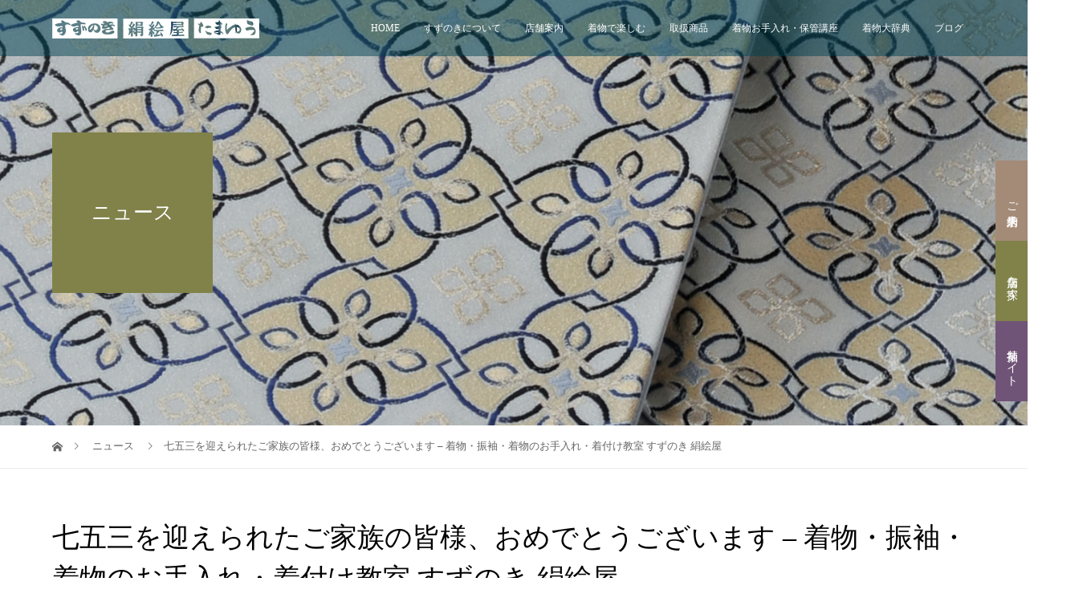

--- FILE ---
content_type: text/html; charset=UTF-8
request_url: https://suzunoki-kimono.com/releases/991/
body_size: 10175
content:
<!DOCTYPE html><html dir="ltr" lang="ja" prefix="og: https://ogp.me/ns#"><head><meta charset="UTF-8"><meta name="description" content="[一覧 | 前のニュース | 次のニュース]七五三を迎えられたご家族の皆様、おめでとうございます&amp;#13;&amp;#13; &amp;#13;いろいろなところで、七五三お祝い着のお子様の姿を見かけるようになりました..."><meta name="viewport" content="width=device-width"><link media="all" href="https://suzunoki-kimono.com/wp-content/cache/autoptimize/css/autoptimize_614f45ba8a94b35a33c8ad51872abff6.css" rel="stylesheet"><title>七五三を迎えられたご家族の皆様、おめでとうございます – 着物・振袖・着物のお手入れ・着付け教室 すずのき 絹絵屋 - すずのき 絹絵屋</title><meta name="description" content="[ 一覧 | 前のニュース | 次のニュース ] 七五三を迎えられたご家族の皆様、おめでとうございます [20" /><meta name="robots" content="max-image-preview:large" /><meta name="author" content="suzunoki"/><link rel="canonical" href="https://suzunoki-kimono.com/releases/991/" /><meta name="generator" content="All in One SEO (AIOSEO) 4.9.3" /><meta property="og:locale" content="ja_JP" /><meta property="og:site_name" content="すずのき 絹絵屋 - 着物・振袖・お手入れ・着付け教室" /><meta property="og:type" content="article" /><meta property="og:title" content="七五三を迎えられたご家族の皆様、おめでとうございます – 着物・振袖・着物のお手入れ・着付け教室 すずのき 絹絵屋 - すずのき 絹絵屋" /><meta property="og:description" content="[ 一覧 | 前のニュース | 次のニュース ] 七五三を迎えられたご家族の皆様、おめでとうございます [20" /><meta property="og:url" content="https://suzunoki-kimono.com/releases/991/" /><meta property="article:published_time" content="1970-01-01T00:00:00+00:00" /><meta property="article:modified_time" content="1970-01-01T00:00:00+00:00" /><meta name="twitter:card" content="summary" /><meta name="twitter:title" content="七五三を迎えられたご家族の皆様、おめでとうございます – 着物・振袖・着物のお手入れ・着付け教室 すずのき 絹絵屋 - すずのき 絹絵屋" /><meta name="twitter:description" content="[ 一覧 | 前のニュース | 次のニュース ] 七五三を迎えられたご家族の皆様、おめでとうございます [20" /> <script type="application/ld+json" class="aioseo-schema">{"@context":"https:\/\/schema.org","@graph":[{"@type":"BlogPosting","@id":"https:\/\/suzunoki-kimono.com\/releases\/991\/#blogposting","name":"\u4e03\u4e94\u4e09\u3092\u8fce\u3048\u3089\u308c\u305f\u3054\u5bb6\u65cf\u306e\u7686\u69d8\u3001\u304a\u3081\u3067\u3068\u3046\u3054\u3056\u3044\u307e\u3059 \u2013 \u7740\u7269\u30fb\u632f\u8896\u30fb\u7740\u7269\u306e\u304a\u624b\u5165\u308c\u30fb\u7740\u4ed8\u3051\u6559\u5ba4 \u3059\u305a\u306e\u304d \u7d79\u7d75\u5c4b - \u3059\u305a\u306e\u304d \u7d79\u7d75\u5c4b","headline":"\u4e03\u4e94\u4e09\u3092\u8fce\u3048\u3089\u308c\u305f\u3054\u5bb6\u65cf\u306e\u7686\u69d8\u3001\u304a\u3081\u3067\u3068\u3046\u3054\u3056\u3044\u307e\u3059 &#8211; \u7740\u7269\u30fb\u632f\u8896\u30fb\u7740\u7269\u306e\u304a\u624b\u5165\u308c\u30fb\u7740\u4ed8\u3051\u6559\u5ba4 \u3059\u305a\u306e\u304d \u7d79\u7d75\u5c4b","author":{"@id":"https:\/\/suzunoki-kimono.com\/author\/suzunoki\/#author"},"publisher":{"@id":"https:\/\/suzunoki-kimono.com\/#organization"},"image":{"@type":"ImageObject","url":"https:\/\/suzunokikimono.sakura.ne.jp\/wp\/wp-content\/themes\/vogue_tcd051_child\/img\/files\/shichigosan618.gif","@id":"https:\/\/suzunoki-kimono.com\/releases\/991\/#articleImage"},"datePublished":"2017-11-16T07:19:34+09:00","dateModified":"2017-11-16T07:19:34+09:00","inLanguage":"ja","mainEntityOfPage":{"@id":"https:\/\/suzunoki-kimono.com\/releases\/991\/#webpage"},"isPartOf":{"@id":"https:\/\/suzunoki-kimono.com\/releases\/991\/#webpage"},"articleSection":"\u30cb\u30e5\u30fc\u30b9"},{"@type":"BreadcrumbList","@id":"https:\/\/suzunoki-kimono.com\/releases\/991\/#breadcrumblist","itemListElement":[{"@type":"ListItem","@id":"https:\/\/suzunoki-kimono.com#listItem","position":1,"name":"\u30db\u30fc\u30e0","item":"https:\/\/suzunoki-kimono.com","nextItem":{"@type":"ListItem","@id":"https:\/\/suzunoki-kimono.com\/category\/releases\/#listItem","name":"\u30cb\u30e5\u30fc\u30b9"}},{"@type":"ListItem","@id":"https:\/\/suzunoki-kimono.com\/category\/releases\/#listItem","position":2,"name":"\u30cb\u30e5\u30fc\u30b9","item":"https:\/\/suzunoki-kimono.com\/category\/releases\/","nextItem":{"@type":"ListItem","@id":"https:\/\/suzunoki-kimono.com\/releases\/991\/#listItem","name":"\u4e03\u4e94\u4e09\u3092\u8fce\u3048\u3089\u308c\u305f\u3054\u5bb6\u65cf\u306e\u7686\u69d8\u3001\u304a\u3081\u3067\u3068\u3046\u3054\u3056\u3044\u307e\u3059 &#8211; \u7740\u7269\u30fb\u632f\u8896\u30fb\u7740\u7269\u306e\u304a\u624b\u5165\u308c\u30fb\u7740\u4ed8\u3051\u6559\u5ba4 \u3059\u305a\u306e\u304d \u7d79\u7d75\u5c4b"},"previousItem":{"@type":"ListItem","@id":"https:\/\/suzunoki-kimono.com#listItem","name":"\u30db\u30fc\u30e0"}},{"@type":"ListItem","@id":"https:\/\/suzunoki-kimono.com\/releases\/991\/#listItem","position":3,"name":"\u4e03\u4e94\u4e09\u3092\u8fce\u3048\u3089\u308c\u305f\u3054\u5bb6\u65cf\u306e\u7686\u69d8\u3001\u304a\u3081\u3067\u3068\u3046\u3054\u3056\u3044\u307e\u3059 &#8211; \u7740\u7269\u30fb\u632f\u8896\u30fb\u7740\u7269\u306e\u304a\u624b\u5165\u308c\u30fb\u7740\u4ed8\u3051\u6559\u5ba4 \u3059\u305a\u306e\u304d \u7d79\u7d75\u5c4b","previousItem":{"@type":"ListItem","@id":"https:\/\/suzunoki-kimono.com\/category\/releases\/#listItem","name":"\u30cb\u30e5\u30fc\u30b9"}}]},{"@type":"Organization","@id":"https:\/\/suzunoki-kimono.com\/#organization","name":"\u3059\u305a\u306e\u304d \u7d79\u7d75\u5c4b","description":"\u7740\u7269\u30fb\u632f\u8896\u30fb\u304a\u624b\u5165\u308c\u30fb\u7740\u4ed8\u3051\u6559\u5ba4","url":"https:\/\/suzunoki-kimono.com\/","sameAs":["https:\/\/www.instagram.com\/kimono_suzunoki?igsh=MXN2aDR4M2luYWNrdw==","https:\/\/tiktok.com\/t\/ZSBY69bVD\/"]},{"@type":"Person","@id":"https:\/\/suzunoki-kimono.com\/author\/suzunoki\/#author","url":"https:\/\/suzunoki-kimono.com\/author\/suzunoki\/","name":"suzunoki"},{"@type":"WebPage","@id":"https:\/\/suzunoki-kimono.com\/releases\/991\/#webpage","url":"https:\/\/suzunoki-kimono.com\/releases\/991\/","name":"\u4e03\u4e94\u4e09\u3092\u8fce\u3048\u3089\u308c\u305f\u3054\u5bb6\u65cf\u306e\u7686\u69d8\u3001\u304a\u3081\u3067\u3068\u3046\u3054\u3056\u3044\u307e\u3059 \u2013 \u7740\u7269\u30fb\u632f\u8896\u30fb\u7740\u7269\u306e\u304a\u624b\u5165\u308c\u30fb\u7740\u4ed8\u3051\u6559\u5ba4 \u3059\u305a\u306e\u304d \u7d79\u7d75\u5c4b - \u3059\u305a\u306e\u304d \u7d79\u7d75\u5c4b","description":"[ \u4e00\u89a7 | \u524d\u306e\u30cb\u30e5\u30fc\u30b9 | \u6b21\u306e\u30cb\u30e5\u30fc\u30b9 ] \u4e03\u4e94\u4e09\u3092\u8fce\u3048\u3089\u308c\u305f\u3054\u5bb6\u65cf\u306e\u7686\u69d8\u3001\u304a\u3081\u3067\u3068\u3046\u3054\u3056\u3044\u307e\u3059 [20","inLanguage":"ja","isPartOf":{"@id":"https:\/\/suzunoki-kimono.com\/#website"},"breadcrumb":{"@id":"https:\/\/suzunoki-kimono.com\/releases\/991\/#breadcrumblist"},"author":{"@id":"https:\/\/suzunoki-kimono.com\/author\/suzunoki\/#author"},"creator":{"@id":"https:\/\/suzunoki-kimono.com\/author\/suzunoki\/#author"},"datePublished":"2017-11-16T07:19:34+09:00","dateModified":"2017-11-16T07:19:34+09:00"},{"@type":"WebSite","@id":"https:\/\/suzunoki-kimono.com\/#website","url":"https:\/\/suzunoki-kimono.com\/","name":"\u3059\u305a\u306e\u304d \u7d79\u7d75\u5c4b","description":"\u7740\u7269\u30fb\u632f\u8896\u30fb\u304a\u624b\u5165\u308c\u30fb\u7740\u4ed8\u3051\u6559\u5ba4","inLanguage":"ja","publisher":{"@id":"https:\/\/suzunoki-kimono.com\/#organization"}}]}</script> <link rel="alternate" title="oEmbed (JSON)" type="application/json+oembed" href="https://suzunoki-kimono.com/wp-json/oembed/1.0/embed?url=https%3A%2F%2Fsuzunoki-kimono.com%2Freleases%2F991%2F" /><link rel="alternate" title="oEmbed (XML)" type="text/xml+oembed" href="https://suzunoki-kimono.com/wp-json/oembed/1.0/embed?url=https%3A%2F%2Fsuzunoki-kimono.com%2Freleases%2F991%2F&#038;format=xml" />  <script type="text/javascript" src="https://suzunoki-kimono.com/wp-includes/js/jquery/jquery.min.js?ver=3.7.1" id="jquery-core-js"></script> <link rel="https://api.w.org/" href="https://suzunoki-kimono.com/wp-json/" /><link rel="alternate" title="JSON" type="application/json" href="https://suzunoki-kimono.com/wp-json/wp/v2/posts/991" /><link rel="EditURI" type="application/rsd+xml" title="RSD" href="https://suzunoki-kimono.com/xmlrpc.php?rsd" /><meta name="generator" content="WordPress 6.9" /><link rel='shortlink' href='https://suzunoki-kimono.com/?p=991' /><link rel="shortcut icon" href="https://suzunoki-kimono.com/wp-content/uploads/2021/02/fab.png">  <script async src="https://www.googletagmanager.com/gtag/js?id=UA-58206076-7"></script> <script>window.dataLayer = window.dataLayer || [];
  function gtag(){dataLayer.push(arguments);}
  gtag('js', new Date());

  gtag('config', 'UA-58206076-7');</script> <script src="//kitchen.juicer.cc/?color=4nzbBWbhe1g=" async></script> </head><body class="wp-singular post-template-default single single-post postid-991 single-format-standard wp-theme-vogue_tcd051 wp-child-theme-vogue_tcd051_child"><header id="js-header" class="l-header is-active"><div class="l-header__inner"><div class="l-header__logo c-logo"> <a href="https://suzunoki-kimono.com/"> <img src="https://suzunoki-kimono.com/wp-content/uploads/2021/02/header_logo_210224.png" alt="すずのき 絹絵屋"> </a></div> <a href="#" id="js-menu-button" class="p-menu-button c-menu-button"></a><nav class="menu-menu-1-container"><ul id="js-global-nav" class="p-global-nav u-clearfix"><li id="menu-item-35" class="menu-item menu-item-type-post_type menu-item-object-page menu-item-home menu-item-35"><a href="https://suzunoki-kimono.com/">HOME<span></span></a></li><li id="menu-item-38" class="menu-item menu-item-type-custom menu-item-object-custom menu-item-has-children menu-item-38"><a>すずのきについて<span></span></a><ul class="sub-menu"><li id="menu-item-703" class="menu-item menu-item-type-post_type menu-item-object-page menu-item-703"><a href="https://suzunoki-kimono.com/about01/">すずのきについて<span></span></a></li><li id="menu-item-702" class="menu-item menu-item-type-post_type menu-item-object-page menu-item-702"><a href="https://suzunoki-kimono.com/about02/">会社概要<span></span></a></li><li id="menu-item-5496" class="menu-item menu-item-type-post_type menu-item-object-page menu-item-5496"><a href="https://suzunoki-kimono.com/recruit/">すずのき採用情報<span></span></a></li><li id="menu-item-2599" class="menu-item menu-item-type-post_type menu-item-object-page menu-item-2599"><a href="https://suzunoki-kimono.com/suzunyan/">すずにゃん<span></span></a></li></ul></li><li id="menu-item-39" class="menu-item menu-item-type-custom menu-item-object-custom menu-item-has-children menu-item-39"><a>店舗案内<span></span></a><ul class="sub-menu"><li id="menu-item-1257" class="menu-item menu-item-type-post_type menu-item-object-page menu-item-1257"><a href="https://suzunoki-kimono.com/shop/">店舗案内<span></span></a></li><li id="menu-item-697" class="menu-item menu-item-type-post_type menu-item-object-page menu-item-697"><a href="https://suzunoki-kimono.com/aomori/">すずのき　青森店<span></span></a></li><li id="menu-item-1321" class="menu-item menu-item-type-post_type menu-item-object-page menu-item-1321"><a href="https://suzunoki-kimono.com/hirosaki/">すずのき 弘前店<span></span></a></li><li id="menu-item-691" class="menu-item menu-item-type-post_type menu-item-object-page menu-item-691"><a href="https://suzunoki-kimono.com/hachinohe/">すずのき 八戸店<span></span></a></li><li id="menu-item-1333" class="menu-item menu-item-type-post_type menu-item-object-page menu-item-1333"><a href="https://suzunoki-kimono.com/mutsu/">すずのきむつ店<span></span></a></li><li id="menu-item-695" class="menu-item menu-item-type-post_type menu-item-object-page menu-item-695"><a href="https://suzunoki-kimono.com/morioka/">すずのき 盛岡店<span></span></a></li><li id="menu-item-694" class="menu-item menu-item-type-post_type menu-item-object-page menu-item-694"><a href="https://suzunoki-kimono.com/ichinoseki/">すずのき 一関店<span></span></a></li><li id="menu-item-693" class="menu-item menu-item-type-post_type menu-item-object-page menu-item-693"><a href="https://suzunoki-kimono.com/kitakami/">すずのき 北上店<span></span></a></li><li id="menu-item-686" class="menu-item menu-item-type-post_type menu-item-object-page menu-item-686"><a href="https://suzunoki-kimono.com/ninohe/">絹絵屋 二戸店<span></span></a></li><li id="menu-item-684" class="menu-item menu-item-type-post_type menu-item-object-page menu-item-684"><a href="https://suzunoki-kimono.com/omagari/">すずのき 大曲店<span></span></a></li><li id="menu-item-1320" class="menu-item menu-item-type-post_type menu-item-object-page menu-item-1320"><a href="https://suzunoki-kimono.com/?page_id=1277">すずのき 天童店<span></span></a></li><li id="menu-item-1319" class="menu-item menu-item-type-post_type menu-item-object-page menu-item-1319"><a href="https://suzunoki-kimono.com/sanuma/">SUZUNOKI イオンタウン佐沼店<span></span></a></li><li id="menu-item-690" class="menu-item menu-item-type-post_type menu-item-object-page menu-item-690"><a href="https://suzunoki-kimono.com/koriyama/">すずのき 郡山店<span></span></a></li><li id="menu-item-689" class="menu-item menu-item-type-post_type menu-item-object-page menu-item-689"><a href="https://suzunoki-kimono.com/sado/">すずのき 佐渡店<span></span></a></li><li id="menu-item-692" class="menu-item menu-item-type-post_type menu-item-object-page menu-item-692"><a href="https://suzunoki-kimono.com/joetsu/">絹絵屋 上越店<span></span></a></li><li id="menu-item-688" class="menu-item menu-item-type-post_type menu-item-object-page menu-item-688"><a href="https://suzunoki-kimono.com/hitachi/">すずのき 日立店<span></span></a></li><li id="menu-item-696" class="menu-item menu-item-type-post_type menu-item-object-page menu-item-696"><a href="https://suzunoki-kimono.com/tsuchiura/">SUZUNOKI イオンモール土浦店<span></span></a></li><li id="menu-item-687" class="menu-item menu-item-type-post_type menu-item-object-page menu-item-687"><a href="https://suzunoki-kimono.com/shimotsuma/">SUZUNOKI イオンモール下妻店<span></span></a></li><li id="menu-item-698" class="menu-item menu-item-type-post_type menu-item-object-page menu-item-698"><a href="https://suzunoki-kimono.com/mito/">絹絵屋 水戸店<span></span></a></li><li id="menu-item-683" class="menu-item menu-item-type-post_type menu-item-object-page menu-item-683"><a href="https://suzunoki-kimono.com/moriya/">すずのきイオンタウン守谷店<span></span></a></li><li id="menu-item-699" class="menu-item menu-item-type-post_type menu-item-object-page menu-item-699"><a href="https://suzunoki-kimono.com/kawagoe/">すずのき 川越本店<span></span></a></li><li id="menu-item-700" class="menu-item menu-item-type-post_type menu-item-object-page menu-item-700"><a href="https://suzunoki-kimono.com/koshigaya/">すずのき 越谷店<span></span></a></li><li id="menu-item-1317" class="menu-item menu-item-type-post_type menu-item-object-page menu-item-1317"><a href="https://suzunoki-kimono.com/kawaguchi/">すずのき 川口店<span></span></a></li><li id="menu-item-2396" class="menu-item menu-item-type-post_type menu-item-object-page menu-item-2396"><a href="https://suzunoki-kimono.com/tamayu-kawaguchi/">たまゆう 川口店<span></span></a></li><li id="menu-item-701" class="menu-item menu-item-type-post_type menu-item-object-page menu-item-701"><a href="https://suzunoki-kimono.com/kashiwa/">すずのき 柏店<span></span></a></li><li id="menu-item-1316" class="menu-item menu-item-type-post_type menu-item-object-page menu-item-1316"><a href="https://suzunoki-kimono.com/takanedai/">すずのき 高根台店<span></span></a></li><li id="menu-item-1315" class="menu-item menu-item-type-post_type menu-item-object-page menu-item-1315"><a href="https://suzunoki-kimono.com/hinode/">すずのき 日の出店<span></span></a></li><li id="menu-item-1318" class="menu-item menu-item-type-post_type menu-item-object-page menu-item-1318"><a href="https://suzunoki-kimono.com/chigasaki/">すずのき 茅ヶ崎店<span></span></a></li><li id="menu-item-1314" class="menu-item menu-item-type-post_type menu-item-object-page menu-item-1314"><a href="https://suzunoki-kimono.com/ofuna/">すずのき 大船店<span></span></a></li><li id="menu-item-1313" class="menu-item menu-item-type-post_type menu-item-object-page menu-item-1313"><a href="https://suzunoki-kimono.com/atsugi/">すずのき 海老名店<span></span></a></li></ul></li><li id="menu-item-727" class="menu-item menu-item-type-custom menu-item-object-custom menu-item-has-children menu-item-727"><a href="#">着物で楽しむ<span></span></a><ul class="sub-menu"><li id="menu-item-704" class="menu-item menu-item-type-post_type menu-item-object-page menu-item-704"><a href="https://suzunoki-kimono.com/enjoy01/">着物で楽しむ<span></span></a></li><li id="menu-item-705" class="menu-item menu-item-type-post_type menu-item-object-page menu-item-705"><a href="https://suzunoki-kimono.com/enjoy02/">着付け教室<span></span></a></li><li id="menu-item-706" class="menu-item menu-item-type-custom menu-item-object-custom menu-item-706"><a href="/event/">最新イベント<span></span></a></li><li id="menu-item-707" class="menu-item menu-item-type-taxonomy menu-item-object-gallery_cat menu-item-707"><a href="https://suzunoki-kimono.com/gallery_cat/kimono/">お客様・スタッフコーディネート<span></span></a></li><li id="menu-item-708" class="menu-item menu-item-type-post_type menu-item-object-page menu-item-708"><a href="https://suzunoki-kimono.com/enjoy04/">すずっこクラブのご案内<span></span></a></li></ul></li><li id="menu-item-41" class="menu-item menu-item-type-custom menu-item-object-custom menu-item-has-children menu-item-41"><a>取扱商品<span></span></a><ul class="sub-menu"><li id="menu-item-1352" class="menu-item menu-item-type-post_type menu-item-object-page menu-item-1352"><a href="https://suzunoki-kimono.com/product/">取扱商品一覧<span></span></a></li><li id="menu-item-709" class="menu-item menu-item-type-post_type menu-item-object-page menu-item-709"><a href="https://suzunoki-kimono.com/furisode/">振袖・ママ振り・卒業袴<span></span></a></li><li id="menu-item-710" class="menu-item menu-item-type-post_type menu-item-object-page menu-item-710"><a href="https://suzunoki-kimono.com/kuromontsuki/">黒紋付<span></span></a></li><li id="menu-item-711" class="menu-item menu-item-type-post_type menu-item-object-page menu-item-711"><a href="https://suzunoki-kimono.com/iwaigi_753/">祝い着　七五三　<span></span></a></li><li id="menu-item-712" class="menu-item menu-item-type-post_type menu-item-object-page menu-item-712"><a href="https://suzunoki-kimono.com/kurotomesode_tomesode_houmongi/">黒留袖・留袖・訪問着<span></span></a></li><li id="menu-item-713" class="menu-item menu-item-type-post_type menu-item-object-page menu-item-has-children menu-item-713"><a href="https://suzunoki-kimono.com/iromuji_sirokiji/">色無地・白生地<span></span></a><ul class="sub-menu"><li id="menu-item-2108" class="menu-item menu-item-type-post_type menu-item-object-page menu-item-2108"><a href="https://suzunoki-kimono.com/img48/">IMG48 応募フォーム<span></span></a></li></ul></li><li id="menu-item-1356" class="menu-item menu-item-type-post_type menu-item-object-page menu-item-1356"><a href="https://suzunoki-kimono.com/casual_kimono/">カジュアル着物<span></span></a></li><li id="menu-item-1261" class="menu-item menu-item-type-post_type menu-item-object-page menu-item-1261"><a href="https://suzunoki-kimono.com/fukuroobi_nagoyaobi/">袋帯・名古屋帯<span></span></a></li><li id="menu-item-1260" class="menu-item menu-item-type-post_type menu-item-object-page menu-item-1260"><a href="https://suzunoki-kimono.com/mysize_yukata/">すずのきの浴衣<span></span></a></li><li id="menu-item-1262" class="menu-item menu-item-type-taxonomy menu-item-object-gallery_cat menu-item-1262"><a href="https://suzunoki-kimono.com/gallery_cat/yukata/">浴衣コーディネート<span></span></a></li><li id="menu-item-1259" class="menu-item menu-item-type-post_type menu-item-object-page menu-item-1259"><a href="https://suzunoki-kimono.com/shitate_oteire/">浴衣の仕立て・お手入れ<span></span></a></li><li id="menu-item-1258" class="menu-item menu-item-type-post_type menu-item-object-page menu-item-1258"><a href="https://suzunoki-kimono.com/kantankitsuke_karoyakayukata/">かんたん着付けかろやか浴衣<span></span></a></li></ul></li><li id="menu-item-1264" class="menu-item menu-item-type-custom menu-item-object-custom menu-item-has-children menu-item-1264"><a>着物お手入れ・保管講座<span></span></a><ul class="sub-menu"><li id="menu-item-714" class="menu-item menu-item-type-post_type menu-item-object-page menu-item-714"><a href="https://suzunoki-kimono.com/care01/">着物お手入れ・保管講座<span></span></a></li><li id="menu-item-715" class="menu-item menu-item-type-post_type menu-item-object-page menu-item-715"><a href="https://suzunoki-kimono.com/care02/">着物の各部名称・たたみ方<span></span></a></li><li id="menu-item-716" class="menu-item menu-item-type-post_type menu-item-object-page menu-item-716"><a href="https://suzunoki-kimono.com/care03/">着物お手入れメニュー・料金<span></span></a></li><li id="menu-item-1707" class="menu-item menu-item-type-post_type menu-item-object-page menu-item-1707"><a href="https://suzunoki-kimono.com/care04/">着物お手入れ無料相談会<span></span></a></li></ul></li><li id="menu-item-43" class="menu-item menu-item-type-custom menu-item-object-custom menu-item-has-children menu-item-43"><a>着物大辞典<span></span></a><ul class="sub-menu"><li id="menu-item-1265" class="menu-item menu-item-type-post_type menu-item-object-page menu-item-1265"><a href="https://suzunoki-kimono.com/daijiten/">着物大辞典<span></span></a></li><li id="menu-item-717" class="menu-item menu-item-type-post_type menu-item-object-page menu-item-717"><a href="https://suzunoki-kimono.com/tomesode/">留袖<span></span></a></li><li id="menu-item-718" class="menu-item menu-item-type-post_type menu-item-object-page menu-item-718"><a href="https://suzunoki-kimono.com/houmongi/">訪問着<span></span></a></li><li id="menu-item-719" class="menu-item menu-item-type-post_type menu-item-object-page menu-item-719"><a href="https://suzunoki-kimono.com/kuromontsuki_mofuku/">黒紋付と喪服<span></span></a></li><li id="menu-item-720" class="menu-item menu-item-type-post_type menu-item-object-page menu-item-720"><a href="https://suzunoki-kimono.com/komon/">小紋<span></span></a></li><li id="menu-item-721" class="menu-item menu-item-type-post_type menu-item-object-page menu-item-721"><a href="https://suzunoki-kimono.com/haori_coat/">羽織とコート<span></span></a></li><li id="menu-item-722" class="menu-item menu-item-type-post_type menu-item-object-page menu-item-722"><a href="https://suzunoki-kimono.com/yukata/">浴衣<span></span></a></li><li id="menu-item-723" class="menu-item menu-item-type-post_type menu-item-object-page menu-item-723"><a href="https://suzunoki-kimono.com/tsumugi/">紬<span></span></a></li><li id="menu-item-724" class="menu-item menu-item-type-post_type menu-item-object-page menu-item-724"><a href="https://suzunoki-kimono.com/oshimatsumugi/">大島紬<span></span></a></li><li id="menu-item-725" class="menu-item menu-item-type-post_type menu-item-object-page menu-item-725"><a href="https://suzunoki-kimono.com/daijiten_753/">七五三<span></span></a></li></ul></li><li id="menu-item-726" class="menu-item menu-item-type-custom menu-item-object-custom menu-item-has-children menu-item-726"><a>ブログ<span></span></a><ul class="sub-menu"><li id="menu-item-1267" class="menu-item menu-item-type-taxonomy menu-item-object-category menu-item-1267"><a href="https://suzunoki-kimono.com/category/blogs/">すずのき・絹絵屋・たまゆうブログ<span></span></a></li><li id="menu-item-1266" class="menu-item menu-item-type-taxonomy menu-item-object-category current-post-ancestor current-menu-parent current-post-parent menu-item-1266"><a href="https://suzunoki-kimono.com/category/releases/">ニュース<span></span></a></li></ul></li></ul></nav></div><ul class="t_icn"><li id="t_icn01"><a href="https://suzunoki-kimono.com/reserve/">ご来店予約</a></li><li id="t_icn02"><a href="https://suzunoki-kimono.com/shop/">店舗を探す</a></li><li id="t_icn03"><a href="http://furisode-suzunoki.com/?kimono" target="_blank">振袖サイト</a></li></ul></header><main class="l-main"><header class="p-page-header" style="background-image: url(https://suzunoki-kimono.com/wp-content/uploads/2021/02/head_news.jpg);"><div class="p-page-header__inner l-inner"><h1 class="p-page-header__title" style="background: rgba(128, 130, 73, 1); color: #ffffff; font-size: 25px;">ニュース</h1></div></header><div class="p-breadcrumb c-breadcrumb"><ul class="p-breadcrumb__inner l-inner" itemscope itemtype="http://schema.org/BreadcrumbList"><li class="p-breadcrumb__item c-breadcrumb__item c-breadcrumb__item--home" itemprop="itemListElement" itemscope
 itemtype="http://schema.org/ListItem"> <a href="https://suzunoki-kimono.com/" itemprop="item"><span itemprop="name">HOME</span></a><meta itemprop="position" content="1" /></li><li class="p-breadcrumb__item c-breadcrumb__item" itemprop="itemListElement" itemscope itemtype="http://schema.org/ListItem"> <a href="https://suzunoki-kimono.com/category/releases/" itemprop="item"> <span itemprop="name">ニュース</span> </a><meta itemprop="position" content="2" /></li><li class="p-breadcrumb__item c-breadcrumb__item" itemprop="itemListElement" itemscope itemtype="http://schema.org/ListItem"><span itemprop="name">七五三を迎えられたご家族の皆様、おめでとうございます &#8211; 着物・振袖・着物のお手入れ・着付け教室 すずのき 絹絵屋</span><meta itemprop="position" content="3" /></li></ul></div><div class="l-inner"><article class="p-entry"><header class="p-entry__header"><h1 class="p-entry__title" style="font-size: 34px;">七五三を迎えられたご家族の皆様、おめでとうございます &#8211; 着物・振袖・着物のお手入れ・着付け教室 すずのき 絹絵屋</h1><p class="p-entry__meta"> <time class="p-entry__date" datetime="2017-11-16">2017.11.16</time><span class="p-entry__category"><a href="https://suzunoki-kimono.com/category/releases/" rel="category tag">ニュース</a></span></p></header><ul class="p-entry__share c-share u-clearfix c-share--sm c-share--color"><li class="c-share__btn c-share__btn--twitter"> <a href="http://twitter.com/share?text=%E4%B8%83%E4%BA%94%E4%B8%89%E3%82%92%E8%BF%8E%E3%81%88%E3%82%89%E3%82%8C%E3%81%9F%E3%81%94%E5%AE%B6%E6%97%8F%E3%81%AE%E7%9A%86%E6%A7%98%E3%80%81%E3%81%8A%E3%82%81%E3%81%A7%E3%81%A8%E3%81%86%E3%81%94%E3%81%96%E3%81%84%E3%81%BE%E3%81%99+%26%238211%3B+%E7%9D%80%E7%89%A9%E3%83%BB%E6%8C%AF%E8%A2%96%E3%83%BB%E7%9D%80%E7%89%A9%E3%81%AE%E3%81%8A%E6%89%8B%E5%85%A5%E3%82%8C%E3%83%BB%E7%9D%80%E4%BB%98%E3%81%91%E6%95%99%E5%AE%A4+%E3%81%99%E3%81%9A%E3%81%AE%E3%81%8D+%E7%B5%B9%E7%B5%B5%E5%B1%8B&url=https%3A%2F%2Fsuzunoki-kimono.com%2Freleases%2F991%2F&via=&tw_p=tweetbutton&related="  onclick="javascript:window.open(this.href, '', 'menubar=no,toolbar=no,resizable=yes,scrollbars=yes,height=400,width=600');return false;"> <i class="c-share__icn c-share__icn--twitter"></i> <span class="c-share__title">Tweet</span> </a></li><li class="c-share__btn c-share__btn--facebook"> <a href="//www.facebook.com/sharer/sharer.php?u=https://suzunoki-kimono.com/releases/991/&amp;t=%E4%B8%83%E4%BA%94%E4%B8%89%E3%82%92%E8%BF%8E%E3%81%88%E3%82%89%E3%82%8C%E3%81%9F%E3%81%94%E5%AE%B6%E6%97%8F%E3%81%AE%E7%9A%86%E6%A7%98%E3%80%81%E3%81%8A%E3%82%81%E3%81%A7%E3%81%A8%E3%81%86%E3%81%94%E3%81%96%E3%81%84%E3%81%BE%E3%81%99+%26%238211%3B+%E7%9D%80%E7%89%A9%E3%83%BB%E6%8C%AF%E8%A2%96%E3%83%BB%E7%9D%80%E7%89%A9%E3%81%AE%E3%81%8A%E6%89%8B%E5%85%A5%E3%82%8C%E3%83%BB%E7%9D%80%E4%BB%98%E3%81%91%E6%95%99%E5%AE%A4+%E3%81%99%E3%81%9A%E3%81%AE%E3%81%8D+%E7%B5%B9%E7%B5%B5%E5%B1%8B" rel="nofollow" target="_blank"> <i class="c-share__icn c-share__icn--facebook"></i> <span class="c-share__title">Share</span> </a></li><li class="c-share__btn c-share__btn--hatebu"> <a href="http://b.hatena.ne.jp/add?mode=confirm&url=https%3A%2F%2Fsuzunoki-kimono.com%2Freleases%2F991%2F" onclick="javascript:window.open(this.href, '', 'menubar=no,toolbar=no,resizable=yes,scrollbars=yes,height=400,width=510');return false;"> <i class="c-share__icn c-share__icn--hatebu"></i> <span class="c-share__title">Hatena</span> </a></li><li class="c-share__btn c-share__btn--pocket"> <a href="http://getpocket.com/edit?url=https%3A%2F%2Fsuzunoki-kimono.com%2Freleases%2F991%2F&title=%E4%B8%83%E4%BA%94%E4%B8%89%E3%82%92%E8%BF%8E%E3%81%88%E3%82%89%E3%82%8C%E3%81%9F%E3%81%94%E5%AE%B6%E6%97%8F%E3%81%AE%E7%9A%86%E6%A7%98%E3%80%81%E3%81%8A%E3%82%81%E3%81%A7%E3%81%A8%E3%81%86%E3%81%94%E3%81%96%E3%81%84%E3%81%BE%E3%81%99+%26%238211%3B+%E7%9D%80%E7%89%A9%E3%83%BB%E6%8C%AF%E8%A2%96%E3%83%BB%E7%9D%80%E7%89%A9%E3%81%AE%E3%81%8A%E6%89%8B%E5%85%A5%E3%82%8C%E3%83%BB%E7%9D%80%E4%BB%98%E3%81%91%E6%95%99%E5%AE%A4+%E3%81%99%E3%81%9A%E3%81%AE%E3%81%8D+%E7%B5%B9%E7%B5%B5%E5%B1%8B" target="_blank"> <i class="c-share__icn c-share__icn--pocket"></i> <span class="c-share__title">Pocket</span> </a></li><li class="c-share__btn c-share__btn--rss"> <a href="https://suzunoki-kimono.com/feed/" target="_blank"> <i class="c-share__icn c-share__icn--rss"></i> <span class="c-share__title">RSS</span> </a></li><li class="c-share__btn c-share__btn--feedly"> <a href="http://feedly.com/index.html#subscription%2Ffeed%2Fhttps://suzunoki-kimono.com/feed/" target="_blank"> <i class="c-share__icn c-share__icn--feedly"></i> <span class="c-share__title">feedly</span> </a></li><li class="c-share__btn c-share__btn--pinterest"> <a href="https://www.pinterest.com/pin/create/button/?url=https%3A%2F%2Fsuzunoki-kimono.com%2Freleases%2F991%2F&media=&description=%E4%B8%83%E4%BA%94%E4%B8%89%E3%82%92%E8%BF%8E%E3%81%88%E3%82%89%E3%82%8C%E3%81%9F%E3%81%94%E5%AE%B6%E6%97%8F%E3%81%AE%E7%9A%86%E6%A7%98%E3%80%81%E3%81%8A%E3%82%81%E3%81%A7%E3%81%A8%E3%81%86%E3%81%94%E3%81%96%E3%81%84%E3%81%BE%E3%81%99+%26%238211%3B+%E7%9D%80%E7%89%A9%E3%83%BB%E6%8C%AF%E8%A2%96%E3%83%BB%E7%9D%80%E7%89%A9%E3%81%AE%E3%81%8A%E6%89%8B%E5%85%A5%E3%82%8C%E3%83%BB%E7%9D%80%E4%BB%98%E3%81%91%E6%95%99%E5%AE%A4+%E3%81%99%E3%81%9A%E3%81%AE%E3%81%8D+%E7%B5%B9%E7%B5%B5%E5%B1%8B" rel="nofollow" target="_blank"> <i class="c-share__icn c-share__icn--pinterest"></i> <span class="c-share__title">Pin it</span> </a></li></ul><div class="p-entry__body"><div id="release"><div class="pager"> [</p><p><a href="https://suzunokikimono.sakura.ne.jp/wp/category/releases/">一覧</a> | <a href="https://suzunokikimono.sakura.ne.jp/wp/releases/view/00209">前のニュース</a> | <a href="https://suzunokikimono.sakura.ne.jp/wp/releases/view/00211">次のニュース</a><br /> ]</div><h2>七五三を迎えられたご家族の皆様、おめでとうございます</h2><div class="date"> [2017年11月16日]</div><div class="article"><div>&#13;</p><div><span style="font-size: small;"><img decoding="async" style="font-size: 10px; border: 0;" src="https://suzunokikimono.sakura.ne.jp/wp/wp-content/themes/vogue_tcd051_child/img/files/shichigosan618.gif" alt="" width="100%" border="0" /></span></div><p>&#13;</p><div> </div><p>&#13;</p><div><span style="font-size: small;">いろいろなところで、七五三お祝い着のお子様の姿を見かけるようになりました。</span></div><p>&#13;</p><div><span style="font-size: small;">昨日、１１月１５日は七五三の日ですね。</span></div><p>&#13;</p><div> </div><p>&#13;</p><div><span style="font-size: small;">七五三を迎えられたお子様、ご家族の皆様、この度は本当におめでとうございます。 </span></div><p>&#13;</p><div> </div><p>&#13;</p><div><span style="font-size: small;">今日は、インスタグラムから七五三のお客様をご紹介いたします。</span></div><p>&#13;</p></div><p>&#13;</p><div> </div><p>&#13;</p><div><strong><span style="font-size: small;"><a href="https://suzunokikimono.sakura.ne.jp/wp/blogs/view/00098/00000051">⇒続きはこちらから</a></span></strong></div><p>&#13;</p><div> </div><p>&#13;</p><div> </div></div><div style="text-align:right;margin-bottom:10px;"> <a href="http://twitter.com/share" class="twitter-share-button" data-count="none" data-lang="ja">ツイート</a><script type="text/javascript" src="http://platform.twitter.com/widgets.js"></script></div></div></div><ul class="p-entry__share c-share u-clearfix c-share--sm c-share--color"><li class="c-share__btn c-share__btn--twitter"> <a href="http://twitter.com/share?text=%E4%B8%83%E4%BA%94%E4%B8%89%E3%82%92%E8%BF%8E%E3%81%88%E3%82%89%E3%82%8C%E3%81%9F%E3%81%94%E5%AE%B6%E6%97%8F%E3%81%AE%E7%9A%86%E6%A7%98%E3%80%81%E3%81%8A%E3%82%81%E3%81%A7%E3%81%A8%E3%81%86%E3%81%94%E3%81%96%E3%81%84%E3%81%BE%E3%81%99+%26%238211%3B+%E7%9D%80%E7%89%A9%E3%83%BB%E6%8C%AF%E8%A2%96%E3%83%BB%E7%9D%80%E7%89%A9%E3%81%AE%E3%81%8A%E6%89%8B%E5%85%A5%E3%82%8C%E3%83%BB%E7%9D%80%E4%BB%98%E3%81%91%E6%95%99%E5%AE%A4+%E3%81%99%E3%81%9A%E3%81%AE%E3%81%8D+%E7%B5%B9%E7%B5%B5%E5%B1%8B&url=https%3A%2F%2Fsuzunoki-kimono.com%2Freleases%2F991%2F&via=&tw_p=tweetbutton&related="  onclick="javascript:window.open(this.href, '', 'menubar=no,toolbar=no,resizable=yes,scrollbars=yes,height=400,width=600');return false;"> <i class="c-share__icn c-share__icn--twitter"></i> <span class="c-share__title">Tweet</span> </a></li><li class="c-share__btn c-share__btn--facebook"> <a href="//www.facebook.com/sharer/sharer.php?u=https://suzunoki-kimono.com/releases/991/&amp;t=%E4%B8%83%E4%BA%94%E4%B8%89%E3%82%92%E8%BF%8E%E3%81%88%E3%82%89%E3%82%8C%E3%81%9F%E3%81%94%E5%AE%B6%E6%97%8F%E3%81%AE%E7%9A%86%E6%A7%98%E3%80%81%E3%81%8A%E3%82%81%E3%81%A7%E3%81%A8%E3%81%86%E3%81%94%E3%81%96%E3%81%84%E3%81%BE%E3%81%99+%26%238211%3B+%E7%9D%80%E7%89%A9%E3%83%BB%E6%8C%AF%E8%A2%96%E3%83%BB%E7%9D%80%E7%89%A9%E3%81%AE%E3%81%8A%E6%89%8B%E5%85%A5%E3%82%8C%E3%83%BB%E7%9D%80%E4%BB%98%E3%81%91%E6%95%99%E5%AE%A4+%E3%81%99%E3%81%9A%E3%81%AE%E3%81%8D+%E7%B5%B9%E7%B5%B5%E5%B1%8B" rel="nofollow" target="_blank"> <i class="c-share__icn c-share__icn--facebook"></i> <span class="c-share__title">Share</span> </a></li><li class="c-share__btn c-share__btn--hatebu"> <a href="http://b.hatena.ne.jp/add?mode=confirm&url=https%3A%2F%2Fsuzunoki-kimono.com%2Freleases%2F991%2F" onclick="javascript:window.open(this.href, '', 'menubar=no,toolbar=no,resizable=yes,scrollbars=yes,height=400,width=510');return false;"> <i class="c-share__icn c-share__icn--hatebu"></i> <span class="c-share__title">Hatena</span> </a></li><li class="c-share__btn c-share__btn--pocket"> <a href="http://getpocket.com/edit?url=https%3A%2F%2Fsuzunoki-kimono.com%2Freleases%2F991%2F&title=%E4%B8%83%E4%BA%94%E4%B8%89%E3%82%92%E8%BF%8E%E3%81%88%E3%82%89%E3%82%8C%E3%81%9F%E3%81%94%E5%AE%B6%E6%97%8F%E3%81%AE%E7%9A%86%E6%A7%98%E3%80%81%E3%81%8A%E3%82%81%E3%81%A7%E3%81%A8%E3%81%86%E3%81%94%E3%81%96%E3%81%84%E3%81%BE%E3%81%99+%26%238211%3B+%E7%9D%80%E7%89%A9%E3%83%BB%E6%8C%AF%E8%A2%96%E3%83%BB%E7%9D%80%E7%89%A9%E3%81%AE%E3%81%8A%E6%89%8B%E5%85%A5%E3%82%8C%E3%83%BB%E7%9D%80%E4%BB%98%E3%81%91%E6%95%99%E5%AE%A4+%E3%81%99%E3%81%9A%E3%81%AE%E3%81%8D+%E7%B5%B9%E7%B5%B5%E5%B1%8B" target="_blank"> <i class="c-share__icn c-share__icn--pocket"></i> <span class="c-share__title">Pocket</span> </a></li><li class="c-share__btn c-share__btn--rss"> <a href="https://suzunoki-kimono.com/feed/" target="_blank"> <i class="c-share__icn c-share__icn--rss"></i> <span class="c-share__title">RSS</span> </a></li><li class="c-share__btn c-share__btn--feedly"> <a href="http://feedly.com/index.html#subscription%2Ffeed%2Fhttps://suzunoki-kimono.com/feed/" target="_blank"> <i class="c-share__icn c-share__icn--feedly"></i> <span class="c-share__title">feedly</span> </a></li><li class="c-share__btn c-share__btn--pinterest"> <a href="https://www.pinterest.com/pin/create/button/?url=https%3A%2F%2Fsuzunoki-kimono.com%2Freleases%2F991%2F&media=&description=%E4%B8%83%E4%BA%94%E4%B8%89%E3%82%92%E8%BF%8E%E3%81%88%E3%82%89%E3%82%8C%E3%81%9F%E3%81%94%E5%AE%B6%E6%97%8F%E3%81%AE%E7%9A%86%E6%A7%98%E3%80%81%E3%81%8A%E3%82%81%E3%81%A7%E3%81%A8%E3%81%86%E3%81%94%E3%81%96%E3%81%84%E3%81%BE%E3%81%99+%26%238211%3B+%E7%9D%80%E7%89%A9%E3%83%BB%E6%8C%AF%E8%A2%96%E3%83%BB%E7%9D%80%E7%89%A9%E3%81%AE%E3%81%8A%E6%89%8B%E5%85%A5%E3%82%8C%E3%83%BB%E7%9D%80%E4%BB%98%E3%81%91%E6%95%99%E5%AE%A4+%E3%81%99%E3%81%9A%E3%81%AE%E3%81%8D+%E7%B5%B9%E7%B5%B5%E5%B1%8B" rel="nofollow" target="_blank"> <i class="c-share__icn c-share__icn--pinterest"></i> <span class="c-share__title">Pin it</span> </a></li></ul><ul class="p-nav01 c-nav01"><li class="p-nav01__item--prev c-nav01__item c-nav01__item--prev"> <a href="https://suzunoki-kimono.com/releases/990/" data-prev="前の記事"><span>そろそろ気になる、インフルエンザ対策 - 着物・振袖・着物の...</span></a></li><li class="p-nav01__item--next c-nav01__item c-nav01__item--next"> <a href="https://suzunoki-kimono.com/releases/994/" data-next="次の記事"><span>着物の楽しみをお届けします　㈱すずのき代表取締役　高田より ...</span></a></li></ul><section><h2 class="p-headline">関連記事一覧</h2><div class="p-entry__related"><article class="p-entry__related-item p-article03"><div class="p-article03__thumbnail p-hover-effect--type1"> <a href="https://suzunoki-kimono.com/releases/928/"> <img src="https://suzunoki-kimono.com/wp-content/themes/vogue_tcd051_child/images/suzunoki_noimage.jpg" alt=""></div><h3 class="p-article03__title"><a href="https://suzunoki-kimono.com/releases/928/">【着物パーティー】川越きものパーティが開催されました &...</a></h3></article><article class="p-entry__related-item p-article03"><div class="p-article03__thumbnail p-hover-effect--type1"> <a href="https://suzunoki-kimono.com/releases/7207/"> <img src="https://suzunoki-kimono.com/wp-content/themes/vogue_tcd051_child/images/suzunoki_noimage.jpg" alt=""></div><h3 class="p-article03__title"><a href="https://suzunoki-kimono.com/releases/7207/">2024-2025　年末年始営業のお知らせ</a></h3></article><article class="p-entry__related-item p-article03"><div class="p-article03__thumbnail p-hover-effect--type1"> <a href="https://suzunoki-kimono.com/releases/1085/"> <img src="https://suzunoki-kimono.com/wp-content/themes/vogue_tcd051_child/images/suzunoki_noimage.jpg" alt=""></div><h3 class="p-article03__title"><a href="https://suzunoki-kimono.com/releases/1085/">振袖の柄には意味がある！？可愛い振袖が特別な1着になる話...</a></h3></article><article class="p-entry__related-item p-article03"><div class="p-article03__thumbnail p-hover-effect--type1"> <a href="https://suzunoki-kimono.com/releases/1610/"> <img src="https://suzunoki-kimono.com/wp-content/themes/vogue_tcd051_child/images/suzunoki_noimage.jpg" alt=""></div><h3 class="p-article03__title"><a href="https://suzunoki-kimono.com/releases/1610/">すずのき佐沼店　臨時休業のお知らせ</a></h3></article><article class="p-entry__related-item p-article03"><div class="p-article03__thumbnail p-hover-effect--type1"> <a href="https://suzunoki-kimono.com/releases/923/"> <img src="https://suzunoki-kimono.com/wp-content/themes/vogue_tcd051_child/images/suzunoki_noimage.jpg" alt=""></div><h3 class="p-article03__title"><a href="https://suzunoki-kimono.com/releases/923/">初詣について &#8211; 着物・振袖・着物のお手入れ...</a></h3></article><article class="p-entry__related-item p-article03"><div class="p-article03__thumbnail p-hover-effect--type1"> <a href="https://suzunoki-kimono.com/releases/1020/"> <img src="https://suzunoki-kimono.com/wp-content/themes/vogue_tcd051_child/images/suzunoki_noimage.jpg" alt=""></div><h3 class="p-article03__title"><a href="https://suzunoki-kimono.com/releases/1020/">すずめと振袖帯結び &#8211; 着物・振袖・着物のお...</a></h3></article><article class="p-entry__related-item p-article03"><div class="p-article03__thumbnail p-hover-effect--type1"> <a href="https://suzunoki-kimono.com/releases/3734/"> <img width="440" height="290" src="https://suzunoki-kimono.com/wp-content/uploads/2022/05/1A3八戸1_加工-440x290.jpg" class="attachment-size3 size-size3 wp-post-image" alt="" decoding="async" fetchpriority="high" srcset="https://suzunoki-kimono.com/wp-content/uploads/2022/05/1A3八戸1_加工-440x290.jpg 440w, https://suzunoki-kimono.com/wp-content/uploads/2022/05/1A3八戸1_加工-680x450-1652687127.jpg 680w" sizes="(max-width: 440px) 100vw, 440px" /></div><h3 class="p-article03__title"><a href="https://suzunoki-kimono.com/releases/3734/">ベストカップル2022お客様コーディネート更新いたしまし...</a></h3></article><article class="p-entry__related-item p-article03"><div class="p-article03__thumbnail p-hover-effect--type1"> <a href="https://suzunoki-kimono.com/releases/1003/"> <img src="https://suzunoki-kimono.com/wp-content/themes/vogue_tcd051_child/images/suzunoki_noimage.jpg" alt=""></div><h3 class="p-article03__title"><a href="https://suzunoki-kimono.com/releases/1003/">大雪にご注意　防寒草履で足元対策 &#8211; 着物・...</a></h3></article><article class="p-entry__related-item p-article03"><div class="p-article03__thumbnail p-hover-effect--type1"> <a href="https://suzunoki-kimono.com/releases/1056/"> <img src="https://suzunoki-kimono.com/wp-content/themes/vogue_tcd051_child/images/suzunoki_noimage.jpg" alt=""></div><h3 class="p-article03__title"><a href="https://suzunoki-kimono.com/releases/1056/">成人式無事終了～‼️ 絹絵屋水戸店ブログ &#8211;...</a></h3></article></div></section></article></div></main><footer class="l-footer" style="background: #eee;"><div id="js-pagetop" class="p-pagetop"><a href="#"></a></div><section class="p-widget-area" style="background: #f6f6f6;"><div class="p-widget-area__inner l-inner u-clearfix"></div></section><div class="l-inner"><div class="contact_area"><div class="contact_area_btn"> <a href="https://suzunoki-kimono.com/contact/" class="btn-c btn--green"><i class="fa fas fa-envelope"></i>お問い合わせはこちら </a> <a href="https://suzunoki-kimono.com/reserve/" class="btn-c btn--grey"><i class="fas fa-store"></i>ご来店予約はこちら </a></div></div><div class="l-footer__logo c-logo"> <a href="https://suzunoki-kimono.com/"> <img src="https://suzunoki-kimono.com/wp-content/uploads/2021/02/footer_logo_210224.png" alt="すずのき 絹絵屋"> </a></div><div class="footer_bnr01"> <a href="http://furisode-suzunoki.com/?kimono" target="_blank"><div class="footer_bnr01_item">すずのき振袖サイト</div></a> <a href="https://suzunoki.stores.jp/" target="_blank"><div class="footer_bnr01_item">すずのきオンラインショップ</div></a></div><div class="footer_bnr02"> <a href="http://www.yamano-hd.com/" target="_blank"><img src="https://suzunoki-kimono.com/wp-content/uploads/2021/02/yamano_logo.png" alt="ヤマノホールディングス"></a> <a href="http://www.my-style.co.jp/" target="_blank"><img src="https://suzunoki-kimono.com/wp-content/uploads/2021/02/myjsyle_logo.png" alt="hair salon My jStyle PLAZA"></a></div><p class="p-address"></p><ul class="p-social-nav"></ul><nav class="menu-menu-1-container"><ul class="f-global-nav"><li><dl><dt><a href="https://suzunoki-kimono.com/">HOME</a></dt><dt><a href="https://suzunoki-kimono.com/about01/">すずのきについて</a></dt><dd><a href="https://suzunoki-kimono.com/about02/">会社概要</a></dd><dd><a href="https://suzunoki-kimono.com/recruit/">採用情報</a></dd><dd><a href="https://suzunoki-kimono.com/suzunyan/">すずにゃん</a></dd><dt><a href="https://suzunoki-kimono.com/shop/">店舗案内</a></dt><dt><a href="https://suzunoki-kimono.com/enjoy01/">着物で楽しむ</a></dt><dd><a href="https://suzunoki-kimono.com/enjoy02/">着付け教室</a></dd><dd><a href="https://suzunoki-kimono.com/event/">最新イベント</a></dd><dd><a href="https://suzunoki-kimono.com/gallery_cat/kimono/">お客様・スタッフコーディネート</a></dd><dd><a href="https://suzunoki-kimono.com/enjoy04/">すずっこクラブのご案内</a></dd></dl></li><li><dl><dt><a href="https://suzunoki-kimono.com/product/">取扱商品一覧</a></dt><dd><a href="https://suzunoki-kimono.com/furisode/">振袖・ママ振り・卒業袴</a></dd><dd><a href="https://suzunoki-kimono.com/kuromontsuki/">黒紋付</a></dd><dd><a href="https://suzunoki-kimono.com/iwaigi_753/">祝い着　七五三　</a></dd><dd><a href="https://suzunoki-kimono.com/kurotomesode_tomesode_houmongi/">黒留袖・留袖・訪問着</a></dd><dd><a href="https://suzunoki-kimono.com/iromuji_sirokiji/">色無地・白生地</a></dd><dd><a href="https://suzunoki-kimono.com/img48/">IMG48 応募フォーム</a></dd><dd><a href="https://suzunoki-kimono.com/casual_kimono/">カジュアル着物</a></dd><dd><a href="https://suzunoki-kimono.com/fukuroobi_nagoyaobi/">袋帯・名古屋帯</a></dd><dd><a href="https://suzunoki-kimono.com/mysize_yukata/">浴衣</a></dd><dd><a href="https://suzunoki-kimono.com/shitate_oteire/">浴衣の仕立て・お手入れ</a></dd><dd><a href="https://suzunoki-kimono.com/kantankitsuke_karoyakayukata/">かんたん着付けかろやか浴衣</a></dd><dd><a href="https://suzunoki-kimono.com/prefectures47/">日本全国の付下げ 着物職人応援プロジェクト</a></dd></dl></li><li><dl><dt><a href="https://suzunoki-kimono.com/care01/">着物お手入れ・保管講座</a></dt><dd><a href="https://suzunoki-kimono.com/care02/">着物の各部名称・たたみ方</a></dd><dd><a href="https://suzunoki-kimono.com/care03/">着物お手入れメニュー・料金</a></dd><dd><a href="https://suzunoki-kimono.com/care04/">着物お手入れ無料相談会</a></dd><dt><a href="https://suzunoki-kimono.com/daijiten/">着物大辞典</a></dt><dd><a href="https://suzunoki-kimono.com/tomesode/">留袖</a></dd><dd><a href="https://suzunoki-kimono.com/houmongi/">訪問着</a></dd><dd><a href="https://suzunoki-kimono.com/kuromontsuki_mofuku/">黒紋付と喪服</a></dd><dd><a href="https://suzunoki-kimono.com/komon/">小紋</a></dd><dd><a href="https://suzunoki-kimono.com/haori_coat/">羽織とコート</a></dd><dd><a href="https://suzunoki-kimono.com/yukata/">ゆかた</a></dd><dd><a href="https://suzunoki-kimono.com/tsumugi/">紬</a></dd><dd><a href="https://suzunoki-kimono.com/oshimatsumugi/">大島紬</a></dd><dd><a href="https://suzunoki-kimono.com/daijiten_753/">七五三</a></dd></dl></li><li><dl><dd><a href="https://suzunoki-kimono.com/category/blogs/">すずのき・絹絵屋・たまゆうブログ</a></dd><dd><a href="https://suzunoki-kimono.com/category/releases/">ニュース</a></dd><dd><a href="https://suzunoki-kimono.com/privacy/">プライバシーポリシー</a></dd><dd><a href="https://suzunoki-kimono.com/sitemap/" aria-current="page">サイトマップ</a></dd><dd><a href="https://suzunoki-kimono.com/about/">このサイトについて</a></dd><dd><a href="https://suzunoki-kimono.com/contact/">お問い合わせ</a></dd><dd><a href="https://suzunoki-kimono.com/reserve/">ご来店予約</a></dd></dl></li></ul></nav><p class="p-copyright">Presented by Suzunoki &amp; Kinueya</p></div><div id="js-request" class="p-request" style="background: #004353;"><div class="p-request__inner"><p class="p-request__text" style="color: #ffffff;"></p> <a class="p-request__btn" href="/contact/" style="color: #ffffff;">お問い合わせ</a></div> <button id="js-request__close" class="p-request__close"></button></div></footer> <script type="speculationrules">{"prefetch":[{"source":"document","where":{"and":[{"href_matches":"/*"},{"not":{"href_matches":["/wp-*.php","/wp-admin/*","/wp-content/uploads/*","/wp-content/*","/wp-content/plugins/*","/wp-content/themes/vogue_tcd051_child/*","/wp-content/themes/vogue_tcd051/*","/*\\?(.+)"]}},{"not":{"selector_matches":"a[rel~=\"nofollow\"]"}},{"not":{"selector_matches":".no-prefetch, .no-prefetch a"}}]},"eagerness":"conservative"}]}</script> <script type="text/javascript" id="vogue-script-js-extra">var plan = {"listNum":"3"};
//# sourceURL=vogue-script-js-extra</script> <script type="text/javascript" id="vogue-load-js-extra">var load = {"loadTime":"3000"};
//# sourceURL=vogue-load-js-extra</script> <script id="wp-emoji-settings" type="application/json">{"baseUrl":"https://s.w.org/images/core/emoji/17.0.2/72x72/","ext":".png","svgUrl":"https://s.w.org/images/core/emoji/17.0.2/svg/","svgExt":".svg","source":{"concatemoji":"https://suzunoki-kimono.com/wp-includes/js/wp-emoji-release.min.js?ver=6.9"}}</script> <script type="module">/*! This file is auto-generated */
const a=JSON.parse(document.getElementById("wp-emoji-settings").textContent),o=(window._wpemojiSettings=a,"wpEmojiSettingsSupports"),s=["flag","emoji"];function i(e){try{var t={supportTests:e,timestamp:(new Date).valueOf()};sessionStorage.setItem(o,JSON.stringify(t))}catch(e){}}function c(e,t,n){e.clearRect(0,0,e.canvas.width,e.canvas.height),e.fillText(t,0,0);t=new Uint32Array(e.getImageData(0,0,e.canvas.width,e.canvas.height).data);e.clearRect(0,0,e.canvas.width,e.canvas.height),e.fillText(n,0,0);const a=new Uint32Array(e.getImageData(0,0,e.canvas.width,e.canvas.height).data);return t.every((e,t)=>e===a[t])}function p(e,t){e.clearRect(0,0,e.canvas.width,e.canvas.height),e.fillText(t,0,0);var n=e.getImageData(16,16,1,1);for(let e=0;e<n.data.length;e++)if(0!==n.data[e])return!1;return!0}function u(e,t,n,a){switch(t){case"flag":return n(e,"\ud83c\udff3\ufe0f\u200d\u26a7\ufe0f","\ud83c\udff3\ufe0f\u200b\u26a7\ufe0f")?!1:!n(e,"\ud83c\udde8\ud83c\uddf6","\ud83c\udde8\u200b\ud83c\uddf6")&&!n(e,"\ud83c\udff4\udb40\udc67\udb40\udc62\udb40\udc65\udb40\udc6e\udb40\udc67\udb40\udc7f","\ud83c\udff4\u200b\udb40\udc67\u200b\udb40\udc62\u200b\udb40\udc65\u200b\udb40\udc6e\u200b\udb40\udc67\u200b\udb40\udc7f");case"emoji":return!a(e,"\ud83e\u1fac8")}return!1}function f(e,t,n,a){let r;const o=(r="undefined"!=typeof WorkerGlobalScope&&self instanceof WorkerGlobalScope?new OffscreenCanvas(300,150):document.createElement("canvas")).getContext("2d",{willReadFrequently:!0}),s=(o.textBaseline="top",o.font="600 32px Arial",{});return e.forEach(e=>{s[e]=t(o,e,n,a)}),s}function r(e){var t=document.createElement("script");t.src=e,t.defer=!0,document.head.appendChild(t)}a.supports={everything:!0,everythingExceptFlag:!0},new Promise(t=>{let n=function(){try{var e=JSON.parse(sessionStorage.getItem(o));if("object"==typeof e&&"number"==typeof e.timestamp&&(new Date).valueOf()<e.timestamp+604800&&"object"==typeof e.supportTests)return e.supportTests}catch(e){}return null}();if(!n){if("undefined"!=typeof Worker&&"undefined"!=typeof OffscreenCanvas&&"undefined"!=typeof URL&&URL.createObjectURL&&"undefined"!=typeof Blob)try{var e="postMessage("+f.toString()+"("+[JSON.stringify(s),u.toString(),c.toString(),p.toString()].join(",")+"));",a=new Blob([e],{type:"text/javascript"});const r=new Worker(URL.createObjectURL(a),{name:"wpTestEmojiSupports"});return void(r.onmessage=e=>{i(n=e.data),r.terminate(),t(n)})}catch(e){}i(n=f(s,u,c,p))}t(n)}).then(e=>{for(const n in e)a.supports[n]=e[n],a.supports.everything=a.supports.everything&&a.supports[n],"flag"!==n&&(a.supports.everythingExceptFlag=a.supports.everythingExceptFlag&&a.supports[n]);var t;a.supports.everythingExceptFlag=a.supports.everythingExceptFlag&&!a.supports.flag,a.supports.everything||((t=a.source||{}).concatemoji?r(t.concatemoji):t.wpemoji&&t.twemoji&&(r(t.twemoji),r(t.wpemoji)))});
//# sourceURL=https://suzunoki-kimono.com/wp-includes/js/wp-emoji-loader.min.js</script> <script>// 子画面の要素を取得
var elm = document.getElementById("parentframe");
 
// 子画面のコンテンツサイズに合わせてサイズを変更する関数
function changeParentHeight(){
  elm.style.height = elm.contentWindow.document.body.scrollHeight + "px";
}
 
// 親画面 iframe の高さを変更するイベント
// 1. 子画面の読み込み完了時点で処理を行う
elm.contentWindow.onload = function(){ changeParentHeight(); };
 
// 2. 子画面のウィンドウサイズ変更が完了した時点で処理を行う
var timer = 0;
elm.contentWindow.onresize = function () {
  if (timer > 0) {
    clearTimeout(timer);
  }
  timer = setTimeout(function () {
    changeParentHeight();
  }, 100);
};</script> <script defer src="https://suzunoki-kimono.com/wp-content/cache/autoptimize/js/autoptimize_7f91faf6525c42c3d18a721706f94548.js"></script></body></html>

--- FILE ---
content_type: text/css
request_url: https://suzunoki-kimono.com/wp-content/cache/autoptimize/css/autoptimize_614f45ba8a94b35a33c8ad51872abff6.css
body_size: 44212
content:
img:is([sizes=auto i],[sizes^="auto," i]){contain-intrinsic-size:3000px 1500px}
img.wp-smiley,img.emoji{display:inline !important;border:none !important;box-shadow:none !important;height:1em !important;width:1em !important;margin:0 .07em !important;vertical-align:-.1em !important;background:0 0 !important;padding:0 !important}
:root{--wp-block-synced-color:#7a00df;--wp-block-synced-color--rgb:122,0,223;--wp-bound-block-color:var(--wp-block-synced-color);--wp-editor-canvas-background:#ddd;--wp-admin-theme-color:#007cba;--wp-admin-theme-color--rgb:0,124,186;--wp-admin-theme-color-darker-10:#006ba1;--wp-admin-theme-color-darker-10--rgb:0,107,160.5;--wp-admin-theme-color-darker-20:#005a87;--wp-admin-theme-color-darker-20--rgb:0,90,135;--wp-admin-border-width-focus:2px}@media (min-resolution:192dpi){:root{--wp-admin-border-width-focus:1.5px}}.wp-element-button{cursor:pointer}:root .has-very-light-gray-background-color{background-color:#eee}:root .has-very-dark-gray-background-color{background-color:#313131}:root .has-very-light-gray-color{color:#eee}:root .has-very-dark-gray-color{color:#313131}:root .has-vivid-green-cyan-to-vivid-cyan-blue-gradient-background{background:linear-gradient(135deg,#00d084,#0693e3)}:root .has-purple-crush-gradient-background{background:linear-gradient(135deg,#34e2e4,#4721fb 50%,#ab1dfe)}:root .has-hazy-dawn-gradient-background{background:linear-gradient(135deg,#faaca8,#dad0ec)}:root .has-subdued-olive-gradient-background{background:linear-gradient(135deg,#fafae1,#67a671)}:root .has-atomic-cream-gradient-background{background:linear-gradient(135deg,#fdd79a,#004a59)}:root .has-nightshade-gradient-background{background:linear-gradient(135deg,#330968,#31cdcf)}:root .has-midnight-gradient-background{background:linear-gradient(135deg,#020381,#2874fc)}:root{--wp--preset--font-size--normal:16px;--wp--preset--font-size--huge:42px}.has-regular-font-size{font-size:1em}.has-larger-font-size{font-size:2.625em}.has-normal-font-size{font-size:var(--wp--preset--font-size--normal)}.has-huge-font-size{font-size:var(--wp--preset--font-size--huge)}.has-text-align-center{text-align:center}.has-text-align-left{text-align:left}.has-text-align-right{text-align:right}.has-fit-text{white-space:nowrap!important}#end-resizable-editor-section{display:none}.aligncenter{clear:both}.items-justified-left{justify-content:flex-start}.items-justified-center{justify-content:center}.items-justified-right{justify-content:flex-end}.items-justified-space-between{justify-content:space-between}.screen-reader-text{border:0;clip-path:inset(50%);height:1px;margin:-1px;overflow:hidden;padding:0;position:absolute;width:1px;word-wrap:normal!important}.screen-reader-text:focus{background-color:#ddd;clip-path:none;color:#444;display:block;font-size:1em;height:auto;left:5px;line-height:normal;padding:15px 23px 14px;text-decoration:none;top:5px;width:auto;z-index:100000}html :where(.has-border-color){border-style:solid}html :where([style*=border-top-color]){border-top-style:solid}html :where([style*=border-right-color]){border-right-style:solid}html :where([style*=border-bottom-color]){border-bottom-style:solid}html :where([style*=border-left-color]){border-left-style:solid}html :where([style*=border-width]){border-style:solid}html :where([style*=border-top-width]){border-top-style:solid}html :where([style*=border-right-width]){border-right-style:solid}html :where([style*=border-bottom-width]){border-bottom-style:solid}html :where([style*=border-left-width]){border-left-style:solid}html :where(img[class*=wp-image-]){height:auto;max-width:100%}:where(figure){margin:0 0 1em}html :where(.is-position-sticky){--wp-admin--admin-bar--position-offset:var(--wp-admin--admin-bar--height,0px)}@media screen and (max-width:600px){html :where(.is-position-sticky){--wp-admin--admin-bar--position-offset:0px}}
:root{--wp--preset--aspect-ratio--square:1;--wp--preset--aspect-ratio--4-3:4/3;--wp--preset--aspect-ratio--3-4:3/4;--wp--preset--aspect-ratio--3-2:3/2;--wp--preset--aspect-ratio--2-3:2/3;--wp--preset--aspect-ratio--16-9:16/9;--wp--preset--aspect-ratio--9-16:9/16;--wp--preset--color--black:#000;--wp--preset--color--cyan-bluish-gray:#abb8c3;--wp--preset--color--white:#fff;--wp--preset--color--pale-pink:#f78da7;--wp--preset--color--vivid-red:#cf2e2e;--wp--preset--color--luminous-vivid-orange:#ff6900;--wp--preset--color--luminous-vivid-amber:#fcb900;--wp--preset--color--light-green-cyan:#7bdcb5;--wp--preset--color--vivid-green-cyan:#00d084;--wp--preset--color--pale-cyan-blue:#8ed1fc;--wp--preset--color--vivid-cyan-blue:#0693e3;--wp--preset--color--vivid-purple:#9b51e0;--wp--preset--gradient--vivid-cyan-blue-to-vivid-purple:linear-gradient(135deg,#0693e3 0%,#9b51e0 100%);--wp--preset--gradient--light-green-cyan-to-vivid-green-cyan:linear-gradient(135deg,#7adcb4 0%,#00d082 100%);--wp--preset--gradient--luminous-vivid-amber-to-luminous-vivid-orange:linear-gradient(135deg,#fcb900 0%,#ff6900 100%);--wp--preset--gradient--luminous-vivid-orange-to-vivid-red:linear-gradient(135deg,#ff6900 0%,#cf2e2e 100%);--wp--preset--gradient--very-light-gray-to-cyan-bluish-gray:linear-gradient(135deg,#eee 0%,#a9b8c3 100%);--wp--preset--gradient--cool-to-warm-spectrum:linear-gradient(135deg,#4aeadc 0%,#9778d1 20%,#cf2aba 40%,#ee2c82 60%,#fb6962 80%,#fef84c 100%);--wp--preset--gradient--blush-light-purple:linear-gradient(135deg,#ffceec 0%,#9896f0 100%);--wp--preset--gradient--blush-bordeaux:linear-gradient(135deg,#fecda5 0%,#fe2d2d 50%,#6b003e 100%);--wp--preset--gradient--luminous-dusk:linear-gradient(135deg,#ffcb70 0%,#c751c0 50%,#4158d0 100%);--wp--preset--gradient--pale-ocean:linear-gradient(135deg,#fff5cb 0%,#b6e3d4 50%,#33a7b5 100%);--wp--preset--gradient--electric-grass:linear-gradient(135deg,#caf880 0%,#71ce7e 100%);--wp--preset--gradient--midnight:linear-gradient(135deg,#020381 0%,#2874fc 100%);--wp--preset--font-size--small:13px;--wp--preset--font-size--medium:20px;--wp--preset--font-size--large:36px;--wp--preset--font-size--x-large:42px;--wp--preset--spacing--20:.44rem;--wp--preset--spacing--30:.67rem;--wp--preset--spacing--40:1rem;--wp--preset--spacing--50:1.5rem;--wp--preset--spacing--60:2.25rem;--wp--preset--spacing--70:3.38rem;--wp--preset--spacing--80:5.06rem;--wp--preset--shadow--natural:6px 6px 9px rgba(0,0,0,.2);--wp--preset--shadow--deep:12px 12px 50px rgba(0,0,0,.4);--wp--preset--shadow--sharp:6px 6px 0px rgba(0,0,0,.2);--wp--preset--shadow--outlined:6px 6px 0px -3px #fff,6px 6px #000;--wp--preset--shadow--crisp:6px 6px 0px #000}:where(.is-layout-flex){gap:.5em}:where(.is-layout-grid){gap:.5em}body .is-layout-flex{display:flex}.is-layout-flex{flex-wrap:wrap;align-items:center}.is-layout-flex>:is(*,div){margin:0}body .is-layout-grid{display:grid}.is-layout-grid>:is(*,div){margin:0}:where(.wp-block-columns.is-layout-flex){gap:2em}:where(.wp-block-columns.is-layout-grid){gap:2em}:where(.wp-block-post-template.is-layout-flex){gap:1.25em}:where(.wp-block-post-template.is-layout-grid){gap:1.25em}.has-black-color{color:var(--wp--preset--color--black) !important}.has-cyan-bluish-gray-color{color:var(--wp--preset--color--cyan-bluish-gray) !important}.has-white-color{color:var(--wp--preset--color--white) !important}.has-pale-pink-color{color:var(--wp--preset--color--pale-pink) !important}.has-vivid-red-color{color:var(--wp--preset--color--vivid-red) !important}.has-luminous-vivid-orange-color{color:var(--wp--preset--color--luminous-vivid-orange) !important}.has-luminous-vivid-amber-color{color:var(--wp--preset--color--luminous-vivid-amber) !important}.has-light-green-cyan-color{color:var(--wp--preset--color--light-green-cyan) !important}.has-vivid-green-cyan-color{color:var(--wp--preset--color--vivid-green-cyan) !important}.has-pale-cyan-blue-color{color:var(--wp--preset--color--pale-cyan-blue) !important}.has-vivid-cyan-blue-color{color:var(--wp--preset--color--vivid-cyan-blue) !important}.has-vivid-purple-color{color:var(--wp--preset--color--vivid-purple) !important}.has-black-background-color{background-color:var(--wp--preset--color--black) !important}.has-cyan-bluish-gray-background-color{background-color:var(--wp--preset--color--cyan-bluish-gray) !important}.has-white-background-color{background-color:var(--wp--preset--color--white) !important}.has-pale-pink-background-color{background-color:var(--wp--preset--color--pale-pink) !important}.has-vivid-red-background-color{background-color:var(--wp--preset--color--vivid-red) !important}.has-luminous-vivid-orange-background-color{background-color:var(--wp--preset--color--luminous-vivid-orange) !important}.has-luminous-vivid-amber-background-color{background-color:var(--wp--preset--color--luminous-vivid-amber) !important}.has-light-green-cyan-background-color{background-color:var(--wp--preset--color--light-green-cyan) !important}.has-vivid-green-cyan-background-color{background-color:var(--wp--preset--color--vivid-green-cyan) !important}.has-pale-cyan-blue-background-color{background-color:var(--wp--preset--color--pale-cyan-blue) !important}.has-vivid-cyan-blue-background-color{background-color:var(--wp--preset--color--vivid-cyan-blue) !important}.has-vivid-purple-background-color{background-color:var(--wp--preset--color--vivid-purple) !important}.has-black-border-color{border-color:var(--wp--preset--color--black) !important}.has-cyan-bluish-gray-border-color{border-color:var(--wp--preset--color--cyan-bluish-gray) !important}.has-white-border-color{border-color:var(--wp--preset--color--white) !important}.has-pale-pink-border-color{border-color:var(--wp--preset--color--pale-pink) !important}.has-vivid-red-border-color{border-color:var(--wp--preset--color--vivid-red) !important}.has-luminous-vivid-orange-border-color{border-color:var(--wp--preset--color--luminous-vivid-orange) !important}.has-luminous-vivid-amber-border-color{border-color:var(--wp--preset--color--luminous-vivid-amber) !important}.has-light-green-cyan-border-color{border-color:var(--wp--preset--color--light-green-cyan) !important}.has-vivid-green-cyan-border-color{border-color:var(--wp--preset--color--vivid-green-cyan) !important}.has-pale-cyan-blue-border-color{border-color:var(--wp--preset--color--pale-cyan-blue) !important}.has-vivid-cyan-blue-border-color{border-color:var(--wp--preset--color--vivid-cyan-blue) !important}.has-vivid-purple-border-color{border-color:var(--wp--preset--color--vivid-purple) !important}.has-vivid-cyan-blue-to-vivid-purple-gradient-background{background:var(--wp--preset--gradient--vivid-cyan-blue-to-vivid-purple) !important}.has-light-green-cyan-to-vivid-green-cyan-gradient-background{background:var(--wp--preset--gradient--light-green-cyan-to-vivid-green-cyan) !important}.has-luminous-vivid-amber-to-luminous-vivid-orange-gradient-background{background:var(--wp--preset--gradient--luminous-vivid-amber-to-luminous-vivid-orange) !important}.has-luminous-vivid-orange-to-vivid-red-gradient-background{background:var(--wp--preset--gradient--luminous-vivid-orange-to-vivid-red) !important}.has-very-light-gray-to-cyan-bluish-gray-gradient-background{background:var(--wp--preset--gradient--very-light-gray-to-cyan-bluish-gray) !important}.has-cool-to-warm-spectrum-gradient-background{background:var(--wp--preset--gradient--cool-to-warm-spectrum) !important}.has-blush-light-purple-gradient-background{background:var(--wp--preset--gradient--blush-light-purple) !important}.has-blush-bordeaux-gradient-background{background:var(--wp--preset--gradient--blush-bordeaux) !important}.has-luminous-dusk-gradient-background{background:var(--wp--preset--gradient--luminous-dusk) !important}.has-pale-ocean-gradient-background{background:var(--wp--preset--gradient--pale-ocean) !important}.has-electric-grass-gradient-background{background:var(--wp--preset--gradient--electric-grass) !important}.has-midnight-gradient-background{background:var(--wp--preset--gradient--midnight) !important}.has-small-font-size{font-size:var(--wp--preset--font-size--small) !important}.has-medium-font-size{font-size:var(--wp--preset--font-size--medium) !important}.has-large-font-size{font-size:var(--wp--preset--font-size--large) !important}.has-x-large-font-size{font-size:var(--wp--preset--font-size--x-large) !important}
/*! This file is auto-generated */
.wp-block-button__link{color:#fff;background-color:#32373c;border-radius:9999px;box-shadow:none;text-decoration:none;padding:calc(.667em + 2px) calc(1.333em + 2px);font-size:1.125em}.wp-block-file__button{background:#32373c;color:#fff;text-decoration:none}
@charset "UTF-8";
/*! normalize.css v7.0.0 | MIT License | github.com/necolas/normalize.css */
html{line-height:1.15;-ms-text-size-adjust:100%;-webkit-text-size-adjust:100%}body{margin:0}article,aside,footer,header,nav,section{display:block}h1{font-size:2em;margin:.67em 0}figcaption,figure,main{display:block}figure{margin:1em 40px}hr{box-sizing:content-box;height:0;overflow:visible}pre{font-family:monospace,monospace;font-size:1em}a{background-color:transparent;-webkit-text-decoration-skip:objects}abbr[title]{border-bottom:none;text-decoration:underline;text-decoration:underline dotted}b,strong{font-weight:inherit}b,strong{font-weight:bolder}code,kbd,samp{font-family:monospace,monospace;font-size:1em}dfn{font-style:italic}mark{background-color:#ff0;color:#000}small{font-size:80%}sub,sup{font-size:75%;line-height:0;position:relative;vertical-align:baseline}sub{bottom:-.25em}sup{top:-.5em}audio,video{display:inline-block}audio:not([controls]){display:none;height:0}img{border-style:none}svg:not(:root){overflow:hidden}button,input,optgroup,select,textarea{font-family:sans-serif;font-size:100%;line-height:1.15;margin:0}button,input{overflow:visible}button,select{text-transform:none}button,html [type=button],[type=reset],[type=submit]{-webkit-appearance:button}button::-moz-focus-inner,[type=button]::-moz-focus-inner,[type=reset]::-moz-focus-inner,[type=submit]::-moz-focus-inner{border-style:none;padding:0}button:-moz-focusring,[type=button]:-moz-focusring,[type=reset]:-moz-focusring,[type=submit]:-moz-focusring{outline:1px dotted ButtonText}fieldset{padding:.35em .75em .625em}legend{box-sizing:border-box;color:inherit;display:table;max-width:100%;padding:0;white-space:normal}progress{display:inline-block;vertical-align:baseline}textarea{overflow:auto}[type=checkbox],[type=radio]{box-sizing:border-box;padding:0}[type=number]::-webkit-inner-spin-button,[type=number]::-webkit-outer-spin-button{height:auto}[type=search]{-webkit-appearance:textfield;outline-offset:-2px}[type=search]::-webkit-search-cancel-button,[type=search]::-webkit-search-decoration{-webkit-appearance:none}::-webkit-file-upload-button{-webkit-appearance:button;font:inherit}details,menu{display:block}summary{display:list-item}canvas{display:inline-block}template{display:none}[hidden]{display:none}body{color:#000;line-height:1;-webkit-font-smoothing:antialiased}a{color:#000;text-decoration:none}img{vertical-align:bottom}a,a:before,a:after,input{transition-property:background-color,color;transition-duration:.2s;transition-timing-function:ease}h1,h2,h3,h4,h5,h6,p,ul{margin-top:0}p{margin-bottom:0}ul{padding-left:0}@font-face{font-family:"design_plus";src:url(//suzunoki-kimono.com/wp-content/themes/vogue_tcd051/assets/fonts/design_plus.eot?v=1.0);src:url(//suzunoki-kimono.com/wp-content/themes/vogue_tcd051/assets/fonts/design_plus.eot?v=1.0#iefix) format("embedded-opentype"),url(//suzunoki-kimono.com/wp-content/themes/vogue_tcd051/assets/fonts/design_plus.woff?v=1.0) format("woff"),url(//suzunoki-kimono.com/wp-content/themes/vogue_tcd051/assets/fonts/design_plus.ttf?v=1.0) format("truetype"),url(//suzunoki-kimono.com/wp-content/themes/vogue_tcd051/assets/fonts/design_plus.svg?v=1.0#design_plus) format("svg");font-weight:400;font-style:normal}@-webkit-keyframes fadeIn{from{opacity:0}to{opacity:1}}@keyframes fadeIn{from{opacity:0}to{opacity:1}}@-webkit-keyframes fadeOut{from{visibility:visible;opacity:1}to{visibility:hidden;opacity:0}}@keyframes fadeOut{from{visibility:visible;opacity:1}to{visibility:hidden;opacity:0}}@-webkit-keyframes slideDown{0%{top:-100%}100%{top:0}}@keyframes slideDown{0%{top:-100%}100%{top:0}}@-webkit-keyframes slideD{0%{top:-100%}100%{top:0}}@keyframes slideD{0%{top:-100%}100%{top:0}}@-webkit-keyframes slideUp{0%{bottom:-100%}100%{bottom:0}}@keyframes slideUp{0%{bottom:-100%}100%{bottom:0}}@-webkit-keyframes fadeInUp{from{opacity:0;-webkit-transform:translateY(50%)}to{opacity:1;-webkit-transform:translateY(0)}}@keyframes fadeInUp{from{opacity:0;transform:translateY(50%)}to{opacity:1;transform:translateY(0)}}.l-inner{margin-left:auto;margin-right:auto;position:relative;width:89.84375%;max-width:1150px}@media only screen and (max-width:767px){.l-inner{box-sizing:border-box;width:100%;padding:0 20px}}.l-contents{background:linear-gradient(to right,#fff 0%,#fff 50%,#f6f6f6 50%,#f6f6f6 100%)}.l-contents--rev{background:linear-gradient(to left,#fff 0%,#fff 50%,#f6f6f6 50%,#f6f6f6 100%)}.l-contents--rev .l-contents__inner{flex-direction:row-reverse}.l-contents--rev .l-primary{padding-left:5.21739%;padding-right:0}.l-contents__inner{display:-webkit-box;display:-webkit-flex;display:-ms-flexbox;display:flex;-webkit-box-pack:justify;-ms-flex-pack:justify;justify-content:space-between;overflow:hidden}@media only screen and (max-width:1279px){.l-contents{background:0 0 !important}.l-contents__inner{display:block;width:100%;max-width:none;padding:0}}.l-footer{background:#eee;padding-bottom:80px}.l-footer__logo{justify-content:center;margin-bottom:25px}@media only screen and (max-width:767px){.l-footer{background:#f6f6f6;padding-bottom:40px}.l-footer--border{border-top:1px solid #eee}.l-footer__logo{margin-bottom:15px}}.l-header{background:rgba(0,67,83,.8);height:70px;line-height:70px;width:100%;position:absolute;top:-70px;z-index:999;-webkit-animation:slideDown 1.5s ease-in-out 0s forwards;animation:slideDown 1.5s ease-in-out 0s forwards}.l-header--fixed{position:fixed;left:0}.l-header__inner{box-sizing:border-box;display:-webkit-box;display:-webkit-flex;display:-ms-flexbox;display:flex;-webkit-box-pack:justify;-ms-flex-pack:justify;justify-content:space-between;margin-left:auto;margin-right:auto;position:relative;width:89.84375%;max-width:1150px;height:100%}.l-header__logo{margin-bottom:0}.l-header__logo a{display:-webkit-box;display:-webkit-flex;display:-ms-flexbox;display:flex;-webkit-box-align:center;-ms-flex-align:center;-ms-grid-row-align:center;align-items:center;line-height:1;overflow:hidden;word-wrap:break-word}.l-header__logo--text a{width:200px}@media only screen and (min-width:1025px){#js-global-nav{display:block !important}}@media only screen and (max-width:1024px){.l-header{height:60px;line-height:60px}.l-header__inner{display:block;margin:0;width:100%;height:100%;max-width:none}.l-header__logo{padding-left:5.55556%}}@media only screen and (max-width:767px){.l-header{top:0;-webkit-animation:none;animation:none}.l-header__inner{width:100%}.l-header__logo{padding-left:20px}}@media only screen and (max-width:767px){.l-main{padding-top:60px}}.l-primary{background:#fff;box-sizing:border-box;padding-bottom:115px;padding-right:5.21739%;width:68.69565%;padding-top:92px}@media only screen and (max-width:1279px){.l-primary{margin:0 auto;padding-right:0;width:89.84375%}}@media only screen and (max-width:767px){.l-primary{padding:34px 20px 10px;width:100%}}.l-secondary{box-sizing:border-box;padding-top:100px;padding-bottom:150px;width:26.08696%}@media only screen and (max-width:1279px){.l-secondary{padding:40px 20px 0;display:flex;flex-wrap:wrap;width:100%;justify-content:space-between}}.c-breadcrumb__item{display:inline}.c-breadcrumb__item+.c-breadcrumb__item:before{content:"\e910";font-family:"design_plus";margin-left:12px;margin-right:12px}.c-breadcrumb__item--home a:before{content:"\e90c";font-family:"design_plus";vertical-align:middle}.c-breadcrumb__item--home span{display:none}@media only screen and (max-width:767px){.c-breadcrumb__item+.c-breadcrumb__item:before{margin-left:5px;margin-right:5px;vertical-align:-1px}.c-breadcrumb__item--home a:before{vertical-align:-1px}}.c-comment{font-size:12px;margin-bottom:50px}.c-comment input,.c-comment textarea{border-radius:0;box-sizing:border-box}.c-comment__tab{margin-bottom:25px;display:-webkit-box;display:-webkit-flex;display:-ms-flexbox;display:flex}.c-comment__tab-item{text-align:center;display:-webkit-box;display:-webkit-flex;display:-ms-flexbox;display:flex;flex:1}.c-comment__tab-item.is-active+.c-comment__tab-item a{border-left-color:#333}.c-comment__tab-item.is-active a,.c-comment__tab-item.is-active p{background:#333;border:0;color:#fff;position:relative}.c-comment__tab-item.is-active a:after,.c-comment__tab-item.is-active p:after{border-color:#333 transparent transparent;border-style:solid;border-width:10px;margin:auto;position:absolute;right:0;bottom:-17px;left:0;content:"";width:0;height:0}.c-comment__tab-item a,.c-comment__tab-item p{border:1px solid #ccc;color:#333;display:block;font-size:11px;line-height:180%;padding:15px;text-decoration:none;width:100%}.c-comment__tab-item a:hover{background:#333;border-color:#333;color:#fff}.c-comment__list{padding-left:0}.c-comment__list-item{border:1px solid #ccc;color:#777;list-style:none;margin-bottom:15px;padding:15px 20px 0}.c-comment__item-body p{line-height:2.4;margin-bottom:15px}.c-comment__item-header{margin-bottom:10px;position:relative}.c-comment__item-avatar{float:left;margin-right:10px;width:40px;height:40px}.c-comment__item-author{display:block;margin-bottom:10px;padding-top:3px}.c-comment__item-author a{text-decoration:underline}.c-comment__item-date{color:#757676;display:block;font-size:11px}.c-comment__item-act{font-size:11px;margin-top:5px;padding-left:10px;position:absolute;top:0;right:0}.c-comment__item-act>li{display:inline;border-right:1px solid #aaa;margin-right:6px;padding-right:10px}.c-comment__item-act>li:last-child{border-right:0;margin-right:0;padding-right:0}.c-comment__pager{margin-bottom:10px}.c-comment__pager a,.c-comment__pager span{display:inline;float:left;margin-right:10px}.c-comment__pager span{text-decoration:underline}.c-comment__item-note{background:#d6f4f0;border:1px solid #94ddd4;color:#33a8e5;display:block;font-size:11px;margin-bottom:1em;padding:10px 15px}.c-comment__trackback-url{background:#fafafa;font-size:11px;padding:10px;-moz-box-sizing:border-box;-webkit-box-sizing:border-box;box-sizing:border-box}.trackback_time{font-size:11px;color:#757676;margin:0 0 7px}.trackback_title{margin:2px 0 8px;margin:0 0 10px;line-height:160%}.c-comment__form-wrapper{border:1px solid #ccc;margin:0 0 20px;padding:15px}.c-comment__cancel{color:#666;font-size:11px;margin-bottom:1em}.c-comment__cancel a{color:#666}.c-comment__cancel a:before{content:"\e910";font-family:"design_plus";display:inline-block}.c-comment__form-login{color:#666;font-size:11px}.c-comment__form-login a{color:#666}.c-comment__input{margin-bottom:12px;text-align:left}.c-comment__input input{border:1px solid #ccc;color:#777;padding-top:5px;padding-bottom:5px;width:100%}.c-comment__input textarea{border:1px solid #ccc;color:#777;font-size:11px;overflow:auto;margin-top:15px;width:100%;height:150px}.c-comment__label-text{color:#666;display:block;font-size:11px;margin-bottom:5px}.c-comment__form-submit{background:#aaa;border:0;color:#fff;cursor:pointer;display:block;font-size:14px;margin:15px auto 0;width:200px;height:50px;-moz-transition:background-color .2s ease-in-out;-ms-transition:background-color .2s ease-in-out;-o-transition:background-color .2s ease-in-out;-webkit-transition:background-color .2s ease-in-out;transition:background-color .2s ease-in-out}.c-comment__form-hidden{display:none}.c-comment__password-protected{background:#3db4b2;border-radius:5px;color:#fff;margin:0 38px 30px;padding:10px 20px;text-align:center}.c-comment__password-protected p{font-size:12px;line-height:160%}@media only screen and (max-width:767px){.c-comment__item-act{margin-top:10px;padding-left:0;position:static}.c-comment__tab-item a,.c-comment__tab-item p{padding:5px 10px}.c-comment__tab-item.is-active a,.c-comment__tab-item.is-active p{display:-webkit-box;display:-webkit-flex;display:-ms-flexbox;display:flex;align-items:center;justify-content:center}}.c-font--type1{font-family:"Segoe UI","Hiragino Kaku Gothic ProN","ヒラギノ角ゴ ProN W3","メイリオ",Meiryo,sans-serif}.c-font--type2{font-family:"Segoe UI",Verdana,"游ゴシック",YuGothic,"Hiragino Kaku Gothic ProN",Meiryo,sans-serif}.c-font--type3{font-family:"Times New Roman","游明朝","Yu Mincho","游明朝体","YuMincho","ヒラギノ明朝 Pro W3","Hiragino Mincho Pro","HiraMinProN-W3","HGS明朝E","ＭＳ Ｐ明朝","MS PMincho",serif;font-weight:500}@-webkit-keyframes loading-circle{0%{-webkit-transform:rotate(0deg);transform:rotate(0deg)}100%{-webkit-transform:rotate(360deg);transform:rotate(360deg)}}@keyframes loading-circle{0%{-webkit-transform:rotate(0deg);transform:rotate(0deg)}100%{-webkit-transform:rotate(360deg);transform:rotate(360deg)}}@-webkit-keyframes loading-square-base{0%{bottom:10px;opacity:0}5%,50%{bottom:0;opacity:1}55%,100%{bottom:-10px;opacity:0}}@keyframes loading-square-base{0%{bottom:10px;opacity:0}5%,50%{bottom:0;opacity:1}55%,100%{bottom:-10px;opacity:0}}@-webkit-keyframes loading-dots-fadein{100%{opacity:1}}@keyframes loading-dots-fadein{100%{opacity:1}}@-webkit-keyframes loading-dots-first-dot{100%{-webkit-transform:translate(1em);transform:translate(1em);opacity:1}}@keyframes loading-dots-first-dot{100%{-webkit-transform:translate(1em);transform:translate(1em);opacity:1}}@-webkit-keyframes loading-dots-middle-dots{100%{-webkit-transform:translate(1em);transform:translate(1em)}}@keyframes loading-dots-middle-dots{100%{-webkit-transform:translate(1em);transform:translate(1em)}}@-webkit-keyframes loading-dots-last-dot{100%{-webkit-transform:translate(2em);transform:translate(2em);opacity:0}}@keyframes loading-dots-last-dot{100%{-webkit-transform:translate(2em);transform:translate(2em);opacity:0}}#site_loader_overlay{background:#fff;opacity:1;position:fixed;top:0;left:0;width:100%;height:100%;width:100vw;height:100vh;z-index:99999}.c-load--type1{width:48px;height:48px;font-size:10px;text-indent:-9999em;position:fixed;top:0;left:0;right:0;bottom:0;margin:auto;border-radius:50%;-webkit-animation:loading-circle 1.1s infinite linear;animation:loading-circle 1.1s infinite linear}.c-load--type2{width:44px;height:44px;position:fixed;top:0;left:0;bottom:0;right:0;margin:auto}.c-load--type2:before{position:absolute;bottom:0;left:0;display:block;width:12px;height:12px;content:'';animation:loading-square-loader 5.4s linear forwards infinite}.c-load--type2:after{position:absolute;bottom:10px;left:0;display:block;width:12px;height:12px;opacity:0;content:'';animation:loading-square-base 5.4s linear forwards infinite}.c-load--type3{width:100%;min-width:160px;font-size:16px;text-align:center;position:fixed;top:50%;left:0;opacity:0;-webkit-animation:loading-dots-fadein .5s linear forwards;animation:loading-dots-fadein .5s linear forwards}#site_loader_animation i{width:.5em;height:.5em;display:inline-block;vertical-align:middle;background:#e0e0e0;border-radius:50%;margin:0 .25em;-webkit-animation:loading-dots-middle-dots .5s linear infinite;animation:loading-dots-middle-dots .5s linear infinite}#site_loader_animation i:first-child{-webkit-animation:loading-dots-first-dot .5s infinite;animation:loading-dots-first-dot .5s linear infinite;opacity:0;-webkit-transform:translate(-1em);transform:translate(-1em)}#site_loader_animation i:last-child{-webkit-animation:loading-dots-last-dot .5s linear infinite;animation:loading-dots-last-dot .5s linear infinite}@media only screen and (max-width:767px){.c-load--type1{width:30px;height:30px}.c-load--type2:before{width:8px;height:8px}.c-load--type2:after{width:8px;height:8px}#site_loader_animation i{width:.25em;height:.25em;margin:0 .125em}}.c-logo{display:-webkit-box;display:-webkit-flex;display:-ms-flexbox;display:flex;height:100%}.c-logo a{text-align:center}.c-logo img{vertical-align:middle}.c-logo--retina a{width:50%}.c-logo--retina img{width:100%}.c-meta-box{background:#fafafa;box-sizing:border-box;font-size:12px;padding:22px 20px}.c-meta-box__item{border-right:1px solid #ddd;float:left;list-style:none;margin-right:15px;padding-left:20px;padding-right:15px;position:relative}.c-meta-box__item:last-child{border-right:none}.c-meta-box__item:before{color:#aaa;font-family:"design_plus";position:absolute;left:0}.c-meta-box__item--author:before{content:"\e90d"}.c-meta-box__item--category:before{content:"\e92f"}.c-meta-box__item--tag:before{content:"\e935"}.c-meta-box__item--comment:before{content:"\e916"}@media only screen and (max-width:767px){.c-meta-box{background:0 0;margin-bottom:10px;padding:0}.c-meta-box__item{border-right:0;float:none;margin-bottom:20px}}.c-menu-button{color:#fff;display:none;position:absolute;top:0;right:0;text-align:center}.c-menu-button:before{content:"\f0c9";font-family:"design_plus";font-size:18px}@media only screen and (max-width:1024px){.c-menu-button{display:block}}.c-nav01{border-collapse:collapse;display:-webkit-box;display:-webkit-flex;display:-ms-flexbox;display:flex}.c-nav01__item{border:1px solid #ddd;box-sizing:border-box;font-size:14px;line-height:1.8;list-style:none;position:relative;width:50%;height:100px;flex:1}.c-nav01__item:only-child{margin-left:0}.c-nav01__item:only-child a{justify-content:center}.c-nav01__item a{box-sizing:border-box;display:-webkit-box;display:-webkit-flex;display:-ms-flexbox;display:flex;-webkit-box-align:center;-ms-flex-align:center;-ms-grid-row-align:center;align-items:center;height:100%}.c-nav01__item a:hover{background:#f6f6f6}.c-nav01__item--prev:before{content:"\e90f";font-family:"design_plus";font-size:18px;line-height:100%;margin:auto;position:absolute;top:0;bottom:0;left:25px;width:18px;height:18px}.c-nav01__item--next{margin-left:-1px}.c-nav01__item--next:after{content:"\e910";font-family:"design_plus";font-size:18px;line-height:100%;margin:auto;margin:auto;position:absolute;top:0;bottom:0;right:25px;width:18px;height:18px}@media only screen and (max-width:991px){.c-nav01__item--prev a:before{content:attr(data-prev)}.c-nav01__item--prev a span{display:none}.c-nav01__item--next a:before{content:attr(data-next)}.c-nav01__item--next a span{display:none}}@media only screen and (max-width:767px){.c-nav01__item{text-align:center;font-size:12px;width:50%;height:50px}.c-nav01__item a{box-sizing:border-box;display:block;line-height:48px;padding:0;width:100%;height:48px}.c-nav01__item--prev:before{color:#cecece;left:16px;width:18px;height:18px;line-height:20px}.c-nav01__item--next:after{color:#cecece;right:16px;width:18px;height:18px;line-height:20px}}.c-pw__desc{line-height:2.5}.c-pw__desc p{line-height:2.5;margin-bottom:16px}.c-pw__btn{box-sizing:border-box;color:#fff;display:inline-block;padding:13px 20px;font-size:14px;text-align:center;line-height:1}.c-pw__btn:hover{background:#333;color:#fff}.c-pw__btn--register{min-width:160px;margin-bottom:32px}.c-pw__btn--submit{min-width:100px;border:0;cursor:pointer}.c-pw .c-pw__btn:hover{text-decoration:none}.c-pw__box{border:1px solid #ddd;background:#f5f5f5;padding:25px 36px;margin-bottom:40px;box-sizing:border-box}.c-pw__box .c-pw__box-desc{line-height:1.2;margin-bottom:20px}.c-pw__box-inner{display:-webkit-box;display:-webkit-flex;display:-ms-flexbox;display:flex;-webkit-box-align:center;-ms-flex-align:center;-ms-grid-row-align:center;align-items:center}.c-pw__box-label{margin-right:14px}.c-pw__box-input{border:1px solid #ddd;box-shadow:none;height:40px;width:250px;margin-right:14px;flex:1;box-sizing:border-box;padding:0 10px}@media only screen and (max-width:767px){.c-pw__box{margin:0 auto 30px;padding:20px;text-align:center}.c-pw__box-inner{-webkit-box-orient:vertical;-webkit-box-direction:normal;-webkit-flex-direction:column;-ms-flex-direction:column;flex-direction:column}.c-pw__box-label{display:block;margin-bottom:1em;margin-right:0;font-size:12px}.c-pw__box-input{display:block;width:100%;margin-bottom:1em;margin-right:0}}.c-share__btn{list-style:none}.c-share__icn{font-family:"design_plus" !important;font-style:normal;font-variant:normal;font-weight:400;line-height:1;speak:none;text-transform:none;-moz-osx-font-smoothing:grayscale;-webkit-font-smoothing:antialiased}.c-share__icn--facebook:before{content:"\e902"}.c-share__icn--facebook2:before{content:"\e903"}.c-share__icn--feedly:before{content:"\e907"}.c-share__icn--google-plus:before{content:"\e900"}.c-share__icn--google-plus2:before{content:"\e901"}.c-share__icn--hatebu:before{content:"\e908"}.c-share__icn--line:before{content:"\e909"}.c-share__icn--pinterest:before{content:"\e905"}.c-share__icn--pocket:before{content:"\e90a"}.c-share__icn--rss:before{content:"\e90b"}.c-share__icn--rss2:before{content:"\e906"}.c-share__icn--twitter:before{content:"\e904"}.c-share--sm{line-height:25px;min-width:27px}.c-share--sm .c-share__btn{margin-right:5px}.c-share--sm a{padding:1px 5px 0}.c-share--sm .c-share__icn{font-size:1.3em;position:relative;top:3px;text-shadow:1px 1px 0 rgba(255,255,255,.1)}.c-share--sm .c-share__title{line-height:20px;margin:0 3px 0 2px}.c-share--lg .c-share__btn{margin-right:1%;margin-bottom:2px;width:24%}@media only screen and (max-width:767px){.c-share--lg .c-share__btn{margin-right:3%;margin-bottom:3%;width:47%}}.c-share--lg .c-share__btn:nth-child(4n){margin-right:0}.c-share--lg .c-share__btn a{padding:10px 2px}.c-share--lg .c-share__icn{font-size:140%;position:relative;top:3px}.c-share--lg .c-share__title{margin:0 3px 0 4px}.c-share--color a{color:#fff}.c-share--color a:hover{-webkit-transform:translate3d(0,1px,0);transform:translate3d(0,1px,0)}.c-share--color .c-share__btn--twitter a{background-color:#55acee}.c-share--color .c-share__btn--twitter a:hover{background-color:#468ec5}.c-share--color .c-share__btn--facebook a{background-color:#35629a}.c-share--color .c-share__btn--facebook a:hover{background-color:#1f3669}.c-share--color .c-share__btn--google-plus a{background-color:#dd4b39}.c-share--color .c-share__btn--google-plus a:hover{background-color:#b94031}.c-share--color .c-share__btn--hatebu a{background-color:#3c7dd1}.c-share--color .c-share__btn--hatebu a:hover{background-color:#0270ac}.c-share--color .c-share__btn--pocket a{background-color:#ee4056}.c-share--color .c-share__btn--pocket a:hover{background-color:#c53648}.c-share--color .c-share__btn--rss a{background-color:#ffb53c}.c-share--color .c-share__btn--rss a:hover{background-color:#e09900}.c-share--color .c-share__btn--feedly a{background-color:#6cc655}.c-share--color .c-share__btn--feedly a:hover{background-color:#5ca449}.c-share--color .c-share__btn--pinterest a{background-color:#d4121c}.c-share--color .c-share__btn--pinterest a:hover{background-color:#a42f35}.c-share--mono a{background:#fafafa;border:1px solid rgba(0,0,0,.1);color:#222}.c-share--mono a:hover{border-color:rgba(255,255,255,.1);color:#fff}.c-share--mono .c-share__btn--twitter a:hover{background-color:#55acee}.c-share--mono .c-share__btn--facebook a:hover{background-color:#35629a}.c-share--mono .c-share__btn--google-plus a:hover{background-color:#dd4b39}.c-share--mono .c-share__btn--hatebu a:hover{background-color:#3c7dd1}.c-share--mono .c-share__btn--pocket a:hover{background-color:#ee4056}.c-share--mono .c-share__btn--rss a:hover{background-color:#ff8c00}.c-share--mono .c-share__btn--feedly a:hover{background-color:#6cc655}.c-share--mono .c-share__btn--pinterest a:hover{background-color:#d4121c}.c-share__btn{box-sizing:border-box;float:left;font-size:12px;text-align:center}.c-share__btn a{border-radius:2px;box-shadow:0 1px 0 rgba(0,0,0,.03);display:block}@media screen and (max-width:767px){.c-share--sm .c-share__icn{left:1px}.c-share--sm .c-share__title{display:none}}.c-share--official .c-share__btn{line-height:1;margin-right:5px}.c-share--official .c-share__btn--twitter{width:74px}.c-share--official .c-share__btn--facebook:hover{text-decoration:none}.c-share--official .c-share__btn--google-plus{width:58px}.c-share--official .c-share__btn--pocket{width:88px}@media only screen and (max-width:991px){.c-share__btn{margin-bottom:5px}}.p-address{color:#666;font-size:14px;line-height:1.8;margin-bottom:25px;text-align:center}@media only screen and (max-width:767px){.p-address{font-size:12px;margin-bottom:15px}}.p-archive-header{padding:90px 0 91.6px;text-align:center}.p-archive-header:empty{padding-bottom:0}.p-archive-header__title{font-size:40px;line-height:1.5;margin-bottom:16px}.p-archive-header__desc{font-size:14px;line-height:2.2}@media only screen and (max-width:767px){.p-archive-header{padding:34.5px 0 33px}.p-archive-header__title{font-size:22px !important;font-weight:600 !important}.p-archive-header__title:only-child{margin-bottom:0}.p-archive-header__desc{line-height:2;text-align:left}}.p-article01__thumbnail{display:block;margin-bottom:24px}.p-article01__thumbnail img{width:100%;height:auto}.p-article01__title{font-size:20px;line-height:1.6;margin-bottom:15px;font-weight:600 !important}.p-article01__title a:hover{color:#004353}.p-article01__excerpt{font-size:14px;line-height:2.2;margin-bottom:6px}.p-article01__meta{color:#999;font-size:12px;line-height:1.9}.p-article01__date{color:#999}.p-article01__date+.p-article01__category:before{color:#999;content:"|";display:inline-block;margin-left:6px;margin-right:6px}.p-article01__category a{color:#999}.p-article01__category a:hover{color:#004353}@media only screen and (max-width:767px){.p-article01__thumbnail{margin-bottom:15px}.p-article01__title{font-size:18px;margin-bottom:7px}.p-article01__excerpt{line-height:2;margin-bottom:7.6px}}.p-article02{border:1px solid #eee;box-sizing:border-box}.p-article02:not(:first-child){border-top:0}.p-article02__inner{display:-webkit-flex;display:-ms-flexbox;display:flex;-webkit-box-align:center;-ms-flex-align:center;-ms-grid-row-align:center;align-items:center;padding:3.04348%}.p-article02__inner:hover{background:#f6f6f6}.p-article02__thumbnail{margin-right:4.78261%;width:29.56522%}.p-article02__thumbnail img{width:100%;height:auto}.p-article02__content{flex:1}.p-article02__date{color:#999;display:inline-block;font-size:12px;margin-bottom:9px}.p-article02__title{font-size:22px;font-weight:600 !important;line-height:1.6;margin-bottom:14px}.p-article02__excerpt{font-size:14px;line-height:2.2}@media only screen and (max-width:991px){.p-article02__date{margin-bottom:10px}.p-article02__title{font-size:18px;margin-bottom:4px}.p-article02__excerpt{line-height:2}}@media only screen and (max-width:767px){.p-article02{border:0;margin-bottom:33px}.p-article02__inner{-webkit-box-orient:vertical;-webkit-box-direction:normal;-webkit-flex-direction:column;-ms-flex-direction:column;flex-direction:column;-webkit-box-align:flex-start;-ms-flex-align:flex-start;-ms-grid-row-align:flex-start;align-items:flex-start;padding:0}.p-article02__inner:hover{background:0 0}.p-article02__thumbnail{margin-right:0;margin-bottom:12px;width:100%}}.p-article03__thumbnail{display:block;margin-bottom:13px}.p-article03__thumbnail img{width:100%;height:auto}.p-article03__title{font-size:14px;line-height:1.8;margin-bottom:29px;font-weight:600 !important}.p-article03__title a:hover{color:#004353}@media only screen and (max-width:767px){.p-article03__thumbnail{margin-bottom:14px}.p-article03__title{line-height:1.6;margin-bottom:25.8px}}.p-article04__thumbnail{display:block;margin-bottom:15.2px;width:100%}.p-article04__thumbnail img{width:100%;height:auto}.p-article04__title{font-size:16px;line-height:1.6;margin-bottom:8.6px;font-weight:600 !important}.p-article04__excerpt{font-size:14px;line-height:1.8;margin-bottom:10px}.p-article04__meta{color:#999;font-size:12px;line-height:1.9}.p-article04__date+.p-article04__category:before{content:"|";margin:0 6px}.p-article04__category{word-break:break-all}.p-article04__category a{color:inherit}@media only screen and (max-width:767px){.p-article04__excerpt{display:none}.p-article04__meta{line-height:1.5}}.p-article05 a{display:block}.p-article05__date{color:#999;display:block;font-size:14px;margin-bottom:5.8px}.p-article05__title{color:#fff;font-size:14px;line-height:1.6;margin-bottom:0}@media only screen and (max-width:767px){.p-article05__date{font-size:12px}}.p-blog-list{display:-webkit-box;display:-webkit-flex;display:-ms-flexbox;display:flex;-webkit-flex-wrap:wrap;-ms-flex-wrap:wrap;flex-wrap:wrap;margin-bottom:90px}.p-blog-list__item{margin-right:5.65217%;margin-bottom:56px;width:29.56522%}.p-blog-list__item:nth-of-type(3n){margin-right:0}.p-blog-list__item.is-active{-webkit-animation:fadeIn .65s ease forwards;animation:fadeIn .65s ease forwards}@media only screen and (max-width:767px){.p-blog-list{margin-bottom:0}.p-blog-list__item{margin-right:0;margin-bottom:34.6px;width:100%}}.p-breadcrumb{border-bottom:1px solid #eee;padding:10px 0}.p-breadcrumb:last-child{border-bottom:0}.p-breadcrumb__inner{margin:0 auto;padding:0}.p-breadcrumb__item{font-size:13px;color:#666;line-height:2.5}.p-breadcrumb__item+.p-breadcrumb__item:before{font-size:10px}.p-breadcrumb__item a{color:#666}.p-breadcrumb__item a:hover{color:#004353}@media only screen and (max-width:767px){.p-breadcrumb__inner{padding:0 20px}.p-breadcrumb__item{font-size:10px;line-height:1.7}}.p-entry__body .p-button{color:#fff}.p-button{background:#222;box-sizing:border-box;color:#fff;display:inline-block;font-size:14px;line-height:50px;text-align:center;min-width:200px;height:50px;padding:0 15px}.p-button:hover{background:#004353}@media only screen and (max-width:767px){.p-button{min-width:160px;height:40px;line-height:40px}}.p-copyright{color:#666;font-size:12px;text-align:center}.p-copyright small{font-size:100%}@media only screen and (max-width:767px){.p-copyright{line-height:1.5}}.p-content01{padding:90px 0 91.6px;text-align:center}.p-content01__catch{font-size:40px;line-height:1.5;margin-bottom:16px}.p-content01__desc{font-size:14px;line-height:2.2}@media only screen and (max-width:767px){.p-content01{padding:34.5px 20px 33px}.p-content01__catch{font-size:22px !important;font-weight:600 !important}.p-content01__desc{line-height:2}}.p-content02{overflow:hidden}.p-content02:not(.slick-slider){display:-webkit-box;display:-webkit-flex;display:-ms-flexbox;display:flex;-webkit-flex-wrap:wrap;-ms-flex-wrap:wrap;flex-wrap:wrap}.p-content02:hover .slick-arrow{-webkit-transform:translate(0,0);-ms-transform:translate(0,0);transform:translate(0,0)}.p-content02 .slick-arrow{background:#222;width:50px;height:50px;position:absolute;top:0;bottom:0;margin:auto;z-index:99;transition:.3s;transition-property:transform}.p-content02 .slick-arrow:before{font-family:"design_plus"}.p-content02 .slick-prev{left:0;-webkit-transform:translate(-50px,0);-ms-transform:translate(-50px,0);transform:translate(-50px,0)}.p-content02 .slick-prev:before{content:"\e90f"}.p-content02 .slick-next{right:0;-webkit-transform:translate(50px,0);-ms-transform:translate(50px,0);transform:translate(50px,0)}.p-content02 .slick-next:before{content:"\e910"}.p-content02__item{background-position:center center;background-size:cover;text-align:center;height:auto;width:33.33333%;position:relative}.p-content02__item a{box-sizing:border-box;color:#fff;display:block;width:100%;height:auto;padding:0;overflow:hidden;position:relative}.p-content02__item a:hover .p-content02__item-content{opacity:1}.p-content02__item-img{width:100%;height:auto}.p-hover-effect--type1 .p-content02__item-img{-webkit-transform:scale(1.05);transform:scale(1.05)}.p-content02__item-content{color:#fff;box-sizing:border-box;padding:0 20px;width:100%;position:absolute;left:0;z-index:99;opacity:0;transition-property:opacity;transition:.3s}.p-content02__item-content--t{padding-top:90px;top:0}.p-content02__item-content--c{top:0;height:100%;display:-webkit-box;display:-webkit-flex;display:-ms-flexbox;display:flex;-webkit-box-orient:vertical;-webkit-box-direction:normal;-webkit-flex-direction:column;-ms-flex-direction:column;flex-direction:column;justify-content:center;-webkit-transform:translateY(-4px);transform:translateY(-4px)}.p-content02__item-content--b{padding-bottom:98px;bottom:0}.p-content02__item-title{font-size:40px;line-height:1.2;margin-bottom:9px}.p-content02__item-sub{font-size:14px;line-height:1.2}@media only screen and (max-width:767px){.p-content02{display:block}.p-content02__item{width:100%;height:auto}.p-content02__item a{padding:0 0 100%}.p-content02__item-content{position:absolute;padding:53px 20px 0;width:100%;box-sizing:border-box;opacity:1;transition:none}.p-content02__item-title{font-size:30px !important;margin-bottom:6px}.p-content02__item-img{position:absolute;top:-100%;bottom:-100%;left:-100%;right:-100%;margin:auto;width:auto;height:auto}.p-content02__item-img--horizontal{width:auto;height:100%}.p-content02__item-img--vertical{width:100%;height:auto}}.p-content03{display:-webkit-box;display:-webkit-flex;display:-ms-flexbox;display:flex;height:600px}.p-content03--rev{flex-direction:row-reverse}.p-content03__blog-arrows .slick-arrow{top:auto;bottom:50px;-webkit-transform:none;transform:none}.p-content03__blog-arrows .slick-arrow:hover:before{color:#999;opacity:1}.p-content03__blog-arrows .slick-arrow:before{font-family:"design_plus";color:#000;opacity:.75;display:block;font-size:20px;width:20px;height:20px}.p-content03__blog-arrows .slick-prev{left:8.2761%}.p-content03__blog-arrows .slick-prev:before{content:"\e90f"}.p-content03__blog-arrows .slick-next{right:8.2761%}.p-content03__blog-arrows .slick-next:before{content:"\e910"}.p-content03__blog{box-sizing:border-box;padding:100px 5.51724% 0;width:66.66667%;position:relative}.p-content03__blog .slick-list,.p-content03__blog .slick-slider{position:inherit}.p-content03__blog .slick-arrow{background:0 0;top:auto}.p-content03__blog .slick-arrow:hover{background:0 0}.p-content03__blog .slick-arrow:focus{background:0 0}.p-content03__blog-header{position:relative}.p-content03__blog-catch{font-size:40px;margin-bottom:30px}.p-content03__blog-archive-link{color:#999;font-size:14px;position:absolute;top:50%;right:0;transform:translateY(-50%)}.p-content03__blog-archive-link:after{content:"\e910";font-family:"design_plus";margin-left:13px;transition:none;vertical-align:middle}.p-content03__blog-list{margin:0 -1.48276%;margin:0 -21px}.p-content03__blog-list-item{padding:0 21px;box-sizing:border-box}.p-content03__news{padding:100px 0 0;width:33.33333%}.p-content03__news-catch{font-size:40px;color:#fff;margin-bottom:30px;padding:0 16.52893%}.p-content03__news-list{margin-bottom:25px}.p-content03__news-list-item a{padding:20px 16.52893% 15.8px}.p-content03__news-list-item a:hover{background:#333}.p-content03__news-archive-link{color:#999;font-size:14px;padding:0 16.52893%}.p-content03__news-archive-link:after{content:"\e910";font-family:"design_plus";margin-left:13px;transition:none;vertical-align:middle}@media only screen and (max-width:991px){.p-content03__blog{padding-top:40px}.p-content03__news{padding-top:40px}.p-content03__news-list-item a:hover{background:0 0 !important}}@media only screen and (max-width:767px){.p-content03{height:auto;display:block}.p-content03__blog{padding:43.5px 20px 0;width:100%}.p-content03__blog-catch{color:#000;font-size:30px !important;margin-bottom:16px}.p-content03__blog-list{margin:0;overflow:hidden}.p-content03__blog-list-inner{display:flex}.p-content03__blog-list-item{float:left;padding:0;margin-right:10px;width:120px}.p-content03__blog-archive-link{color:#000}.p-content03__news{background:0 0 !important;position:relative;width:100%}.p-content03__news-catch{color:#000;font-size:30px !important;padding:0 20px;margin-bottom:16px}.p-content03__news-archive-link{color:#000;padding:0;position:absolute;top:48px;right:20px}.p-content03__news-list{margin-bottom:0}.p-content03__news-list-item{padding:0 20px}.p-content03__news-list-item:first-child a{padding-top:26px}.p-content03__news-list-item:last-child a{border-bottom:0;padding-bottom:20px}.p-content03__news-list-item a{padding:17px 0 12.2px;border-bottom:1px solid #444}.p-content03__news-list-item a:hover{background:0 0}.p-content03__blog-list{margin:0 -20px}.p-content03__blog-list-item{box-sizing:content-box}.p-content03__blog-list-item:first-child{padding-left:20px}.p-content03__blog-list-item:last-child{padding-right:20px}}.p-content04{display:-webkit-box;display:-webkit-flex;display:-ms-flexbox;display:flex;height:600px}.p-content04__content{box-sizing:border-box;display:-webkit-box;display:-webkit-flex;display:-ms-flexbox;display:flex;-webkit-box-orient:vertical;-webkit-box-direction:normal;-webkit-flex-direction:column;-ms-flex-direction:column;flex-direction:column;justify-content:center;padding:0 5.51724%;width:33.33333%}.p-content04__catch{font-size:40px;line-height:2.2;margin-bottom:1.6px;text-align:center}.p-content04__desc{font-size:14px;line-height:2.2;margin-bottom:31.6px}.p-content04__slider{position:relative;width:66.66667%}.p-content04__slider .slick-arrow{width:50px;height:50px;position:absolute;top:auto;bottom:0;-webkit-transform:none;-ms-transform:none;transform:none;z-index:99;transition-duration:.2s;transition-property:background}.p-content04__slider .slick-arrow:before{font-family:"design_plus";font-size:18px}.p-content04__slider .slick-prev{left:auto;right:50px}.p-content04__slider .slick-prev:before{content:"\e90f"}.p-content04__slider .slick-next{right:0}.p-content04__slider .slick-next:before{content:"\e910"}.p-content04__slider-item{background-position:center center;background-size:cover;width:100%;height:600px}.p-content04__btn{align-self:center}@media only screen and (max-width:767px){.p-content04{display:block;height:auto}.p-content04__content{width:100%;padding:52px 11.11111% 64px}.p-content04__catch{font-size:30px !important;line-height:1.5;margin-bottom:2px}.p-content04__desc{line-height:2;margin-bottom:13px}.p-content04__slider{width:100%}.p-content04__slider .slick-arrow{width:40px;height:40px}.p-content04__slider .slick-arrow:before{font-size:14px}.p-content04__slider .slick-prev{right:40px}.p-content04__slider-item{height:360px}}.p-content05 img{max-width:100%;height:auto}.p-entry__title{font-size:34px;line-height:1.5;margin-bottom:8px}.p-entry__meta{font-size:12px;color:#999;margin-bottom:50px}.p-entry__meta a{color:inherit}.p-entry__date+.p-entry__category:before{content:"|";margin:0 5px}.p-entry__thumbnail{margin-bottom:40.2px;text-align:center}.p-entry__thumbnail img{max-width:100%;height:auto}.p-entry__body a:hover{text-decoration:underline}.p-entry__body .p-entry__ad img{max-width:none;width:auto}.p-entry__share{margin-bottom:50px}.p-entry__meta-box{margin-bottom:50px}.p-entry__related{display:-webkit-box;display:-webkit-flex;display:-ms-flexbox;display:flex;-webkit-flex-wrap:wrap;-ms-flex-wrap:wrap;flex-wrap:wrap}.p-entry__related-item{margin-right:4.79452%;width:30.13699%}.p-entry__related-item:nth-child(3n){margin-right:0}.p-entry__ad{margin-bottom:70px;text-align:center}.p-entry__ad-item{display:inline-block}.p-entry__ad-item+.p-entry__ad-item{margin-left:50px}@media only screen and (max-width:1279px){.p-entry_share{text-align:center}.p-entry__thumbnail{text-align:center}.p-entry__thumbnail img{height:auto;max-width:100%}}@media only screen and (max-width:767px){.p-entry__title{font-size:22px !important;margin-bottom:4px;font-weight:600 !important}.p-entry__meta{margin-bottom:20px}.p-entry__thumbnail{margin-bottom:33px;margin-left:-20px}.p-entry__thumbnail img{max-width:none;width:calc(100% + 20px)}.p-entry__share{margin-bottom:30px}.p-entry__meta-box{margin-bottom:10px}.p-entry__related-item{margin-right:6.25%;width:46.875%}.p-entry__related-item:nth-child(3n){margin-right:6.25%}.p-entry__related-item:nth-child(even){margin-right:0}.p-entry__ad{margin-bottom:40px}.p-entry__ad-item{display:block;margin-bottom:40px}.p-entry__ad-item img{margin-left:-10px;margin-right:-10px}.p-entry__ad-item+.p-entry__ad-item{margin-left:0}}.p-footer-widget{display:inline-block;margin-right:60px;text-align:left;vertical-align:top}.p-footer-widget:last-child{margin-right:0}.p-footer-widget__title{font-size:14px;margin-bottom:26px}@media only screen and (max-width:767px){.p-footer-widget{margin-right:0;margin-bottom:20px;width:100%}.p-footer-widget.widget_nav_menu{width:50%}}.p-global-nav{font-size:14px;margin:0;padding:0}.p-global-nav li{list-style:none}.p-global-nav a{color:#fff;display:block}.p-global-nav>li{float:left}.p-global-nav>li.menu-item-has-children:hover>.sub-menu{top:100%}.p-global-nav>li>a{padding-left:28px;padding-right:28px}.p-global-nav>li>.sub-menu{top:125%;left:0}.p-global-nav .menu-item-has-children{position:relative}.p-global-nav .menu-item-has-children:hover>.sub-menu{opacity:1;top:0;visibility:visible}.p-global-nav .sub-menu{line-height:1.2;opacity:0;padding:0;position:absolute;top:25%;left:100%;transition:.3s;visibility:hidden;z-index:99}.p-global-nav .sub-menu .menu-item-has-children>a{position:relative}.p-global-nav .sub-menu .menu-item-has-children>a:after{content:"\e910";font-family:"design_plus";position:absolute;right:16px}.p-global-nav .sub-menu a{background:#222;box-sizing:border-box;padding:16px 22px;width:210px}.p-global-nav .sub-menu a:hover{background:#004353}@media only screen and (max-width:1024px){.p-global-nav{background:#222;display:none;position:absolute;top:60px;left:0;z-index:99;width:100%}.l-header--fixed .p-global-nav{position:static;max-height:-webkit-calc(100vh - 60px);max-height:calc(100vh - 60px);overflow:auto}.p-global-nav>li{float:none}.p-global-nav>li>a{padding:0 5.55556%}.p-global-nav>li>a:hover{color:#fff}.p-global-nav li{width:100%}.p-global-nav li.current-menu-item a{color:#fff}.p-global-nav .menu-item-has-children>a>span.is-active:before{content:"-"}.p-global-nav .menu-item-has-children>a>span:before{border:1px solid #555;border-radius:100%;color:#aaa;content:"+";line-height:24px;display:block;margin:auto;position:absolute;top:0;right:17px;bottom:0;text-align:center;width:24px;height:24px}.p-global-nav .sub-menu{display:none;opacity:1;position:static;visibility:visible;width:100%;transition-property:none}.p-global-nav .sub-menu li{box-sizing:border-box}.p-global-nav .sub-menu .menu-item-has-children>a:after{content:""}.p-global-nav .sub-menu a{background:#151515;height:50px;line-height:50px;padding:0 5.55556%;width:100%}.p-global-nav .sub-menu a:hover{background:#151515}.p-global-nav .sub-menu ul a{background:#090909}.p-global-nav .sub-menu ul a:hover{background:#090909}.p-global-nav a{color:#fff !important;box-sizing:border-box;font-size:13px;height:50px;line-height:50px;position:relative}}@media only screen and (max-width:767px){.p-global-nav>li>a{padding:0 20px}.p-global-nav .sub-menu a{padding:0 20px}}.p-headline{background:#222;box-sizing:border-box;color:#fff;font-size:16px;height:50px;line-height:50px;margin-bottom:4.79452%;padding-left:24px;padding-right:24px}@media only screen and (max-width:767px){.p-headline{margin-bottom:6.25%}}.p-hero-header{position:relative;width:100%;height:100vh;overflow:hidden}.p-hero-header .slick-arrow{width:40px;height:40px;bottom:0;top:0;margin:auto;-webkit-transform:none;-ms-transform:none;transform:none;z-index:9}.p-hero-header .slick-arrow:before{font-size:14px;font-family:"design_plus"}.p-hero-header .slick-prev{left:0}.p-hero-header .slick-prev:before{content:"\e90f"}.p-hero-header .slick-next{right:0}.p-hero-header .slick-next:before{content:"\e910"}.p-hero-header__nav{background:0 0;width:100%;height:100%;position:relative;z-index:9;margin-bottom:0}.p-hero-header__nav-item{box-sizing:border-box;border-right:1px solid rgba(255,255,255,.3);float:left;list-style:none;width:25%;height:100%}.p-hero-header__nav-item a{display:block;text-align:center;position:relative;width:100%;height:100%}.p-hero-header__nav-item a:hover .p-hero-header__nav-item-title{opacity:1}.p-hero-header__nav-item:last-child{border-right:0}.p-hero-header__nav-item-title{color:#fff;font-size:30px;position:absolute;left:0;bottom:120px;width:100%;transition:opacity .65s ease-out;opacity:0}.p-hero-header__content{background-position:center center;background-size:cover;position:absolute;top:0;left:0;width:100%;height:100%;overflow:hidden}.p-hero-header__content-video{background:#222;width:100%;height:100%;overflow:hidden;position:absolute}.p-hero-header__content-video video{position:absolute;top:50%;left:50%;transform:translate(-50%,-50%);height:100%;width:auto}.p-hero-header__content-youtube{width:100%;height:100%;overflow:hidden;position:absolute}.p-hero-header__content-youtube iframe{width:100%;height:100%}.p-hero-header__link{box-sizing:border-box;color:#fff;display:inline-block;padding:0 10px;min-width:220px;height:50px;line-height:50px;font-size:14px;position:absolute;bottom:-100%;right:0;text-align:center;z-index:9}.p-hero-header__link:after{content:"\e90e";font-family:"design_plus";margin-left:10px}.p-hero-header__slider-item{background-size:cover;background-repeat:no-repeat;background-position:center center;height:calc(100vh)}.p-hero-header__slider-item a{display:block;width:100%;height:100%;position:relative}.p-hero-header__slider-item-title{font-size:30px !important;color:#fff;position:absolute;bottom:40px;width:100%;text-align:center}@media only screen and (max-width:991px){.p-hero-header__link{display:none}.p-hero-header__slider-item-title{bottom:81px}}@media only screen and (max-width:767px){.p-hero-header{height:calc(100vh - 60px)}.p-hero-header__slider-item{height:calc(100vh - 60px)}}.p-hover-effect--type1{overflow:hidden}.p-hover-effect--type1:hover img{-webkit-transform:scale(1.2);transform:scale(1.2)}.p-hover-effect--type1 img{transform:scale(1);transition-duration:.75s;vertical-align:middle}.p-hover-effect--type2{overflow:hidden}.p-hover-effect--type2:hover img{-webkit-transform:scale(1.3) translate3d(0,0,0);transform:scale(1.3) translate3d(0,0,0)}.p-hover-effect--type2 img{transition-property:opacity,translate3d;transition:.5s}.p-hover-effect--type3:hover img{opacity:.5}.p-hover-effect--type3 img{transition-property:opacity;transition:.5s;background:#fff}@media screen and (max-width:767px){.p-hover-effect--type1:hover img,.p-hover-effect--type2:hover img,.p-hover-effect--type3:hover img{opacity:1 !important;-webkit-transform:none !important;transform:none !important}.p-hover-effect--type1 img,.p-hover-effect--type2 img,.p-hover-effect--type3 img{transform:none !important;transition:none !important}}.p-latest-news{margin-bottom:150px}.p-latest-news__title{color:#fff;font-size:16px;height:55px;line-height:55px;padding-left:26px;position:relative}.p-latest-news__title h2{font-size:inherit}.p-latest-news__archive-link{color:#fff;font-size:14px;position:absolute;top:0;right:18px}.p-latest-news__archive-link:after{content:"\e910";font-family:"design_plus";margin-left:12px;transition-property:none}.p-latest-news__item{list-style:none}.p-latest-news__item a{border:1px solid #ddd;border-top:0;box-sizing:border-box;display:-webkit-box;display:-webkit-flex;display:-ms-flexbox;display:flex;line-height:54px;height:54px;padding-left:23px;padding-right:45px;overflow:hidden;position:relative;width:100%}.p-latest-news__item a:after{color:#aaa;content:"\e910";font-family:"design_plus";position:absolute;top:0;right:12px;bottom:0}.p-latest-news__item a:hover{background:#f8f8f8}.p-latest-news__item a:hover:after{color:#000}.p-latest-news__item-date{color:#999;font-size:12px;margin-right:22px;line-height:54px;height:54px}.p-latest-news__item-title{font-size:14px;overflow:inherit;text-overflow:ellipsis;white-space:nowrap;font-weight:400}@media only screen and (max-width:767px){.p-latest-news{margin-bottom:40px}.p-latest-news__title{padding-left:15px}.p-latest-news__archive-link{right:13px}.p-latest-news__item a{display:block;height:auto;line-height:1;padding:10px 40px 15px 15px}.p-latest-news__item a:after{right:13px;width:14px;height:14px;margin:auto}.p-latest-news__item-date{line-height:inherit;height:auto;display:inline-block;margin-bottom:10px}.p-latest-news__item-title{margin-bottom:0}}.p-load-post{margin:0 auto 150px;text-align:center;width:100%}.p-load-post a{background:#eee;color:#666;display:inline-block;font-size:14px;text-align:center;line-height:50px;width:200px;height:50px}#infscr-loading{text-align:center;width:100%}#infscr-loading img{margin-bottom:10px}.p-entry__body .p-main-image__title{margin-bottom:16px;line-height:1.5;font-weight:500}.p-entry__body .p-main-image__desc{line-height:2.2;margin-bottom:31.6px}.p-main-image{position:relative;width:100%;height:600px}.p-main-image--rev .p-main-image__img--narrow{margin-left:50%}.p-main-image--rev .p-main-image__content{left:0;right:auto}.p-main-image__img{width:100%;height:100%;background-position:center center;background-size:cover}.p-main-image__img--narrow{width:50%}.p-main-image__content{background:#f6f6f6;box-sizing:border-box;display:-webkit-box;display:-webkit-flex;display:-ms-flexbox;display:flex;-webkit-box-orient:vertical;-webkit-box-direction:normal;-webkit-flex-direction:column;-ms-flex-direction:column;flex-direction:column;justify-content:center;padding:0 7.5%;width:50%;height:100%;position:absolute;top:0;right:0}.p-main-image__title{font-size:40px;margin-bottom:16px;line-height:1.5;text-align:center}.p-main-image__desc{line-height:2.2;margin-bottom:31.6px;font-size:14px;text-align:left}.p-main-image .p-main-image__btn:hover{text-decoration:none}.p-main-image__btn{align-self:center}@media only screen and (max-width:767px){.p-main-image{height:auto}.p-main-image--rev .p-main-image__img--narrow{margin-left:0}.p-main-image__img{padding-bottom:100%}.p-main-image__img--narrow{width:100%}.p-main-image__img--narrow+.p-main-image__content{position:static}.p-main-image__content{width:100%;padding:52px 11.11111% 64px}.p-main-image__title{font-size:30px !important;margin-bottom:2px}.p-main-image__desc{line-height:2;margin-bottom:13px}.p-main-image__desc:last-child{margin-bottom:0}}.p-menu-button{line-height:60px;width:60px;height:60px}.p-menu-button.is-active{background:#222}.p-nav01{margin-bottom:50px}.p-nav01__item--prev a{padding:0 40px 0 70px}.p-nav01__item--next a{padding:0 70px 0 40px}@media only screen and (max-width:767px){.p-nav01__item--prev a,.p-nav01__item--next a{padding:0;text-align:center}.p-nav01{margin-bottom:40px}}.p-news-list{margin-top:100px;margin-bottom:150px}.p-news-list__item.is-active{-webkit-animation:fadeIn .65s ease forwards;animation:fadeIn .65s ease forwards}.p-news-list__item:last-of-type{margin-bottom:150px}@media only screen and (max-width:767px){.p-news-list{margin-top:40px;margin-bottom:0}.p-news-list__item:last-of-type{margin-bottom:33px}}.p-page-header{background-attachment:fixed;background-color:#f6f6f6;background-repeat:no-repeat;background-position:center top;background-size:100% auto;display:-webkit-box;display:-webkit-flex;display:-ms-flexbox;display:flex;-webkit-box-align:center;-ms-flex-align:center;-ms-grid-row-align:center;align-items:center;width:100%;height:600px;position:relative}.p-page-header__inner{height:200px;position:absolute;top:0;left:0;right:0;bottom:0;margin:auto}.p-page-header__title{background:#222;color:#fff;display:-webkit-box;display:-webkit-flex;display:-ms-flexbox;display:flex;-webkit-box-align:center;-ms-flex-align:center;-ms-grid-row-align:center;align-items:center;justify-content:center;font-size:28px;line-height:1.5;width:200px;height:200px;margin-bottom:0;font-weight:700}@media only screen and (max-width:1449px){.p-page-header{height:auto;padding-bottom:41.37931%}}@media only screen and (max-width:767px){.p-page-header{background-size:cover;background-attachment:scroll;padding-bottom:0;height:240px}.p-page-header__inner{height:auto;position:static}.p-page-header__title{font-size:16px !important;width:110px;height:110px}}.p-page-links{font-size:14px;margin-bottom:50px}.p-page-links a,.p-page-links span{color:#fff;display:inline-block;line-height:40px;text-align:center;width:40px;height:40px}.p-page-links .p-page-links__title{background:0 0;color:#000;text-align:left;width:auto;height:auto}@media only screen and (max-width:767px){.p-page-links{margin-bottom:40px}}.pb-widget-headline h3{font-weight:500}.pb-widget-catchcopy h4{font-weight:600}@media screen and (max-width:767px){.dp-google-map{height:auto !important;padding-bottom:100%}.pb-widget-headline h3{font-weight:600}}.p-pager{display:-webkit-box;display:-webkit-flex;display:-ms-flexbox;display:flex;justify-content:center;width:100%}.p-pager__item{font-size:14px;list-style:none;margin-right:5px}.p-pager__item a,.p-pager__item span{color:#fff;display:block;line-height:40px;text-align:center;width:40px;height:40px}.p-pager__item a,.p-pager__item .dots{background:#004353}.p-pager__item span{background:#222}@media only screen and (max-width:767px){.p-pager{margin-bottom:40px}}.p-pagetop{background:#fff}.p-pagetop a{border-top:1px solid #eee;border-bottom:1px solid #eee;box-sizing:border-box;display:block;height:50px;position:relative}.p-pagetop a:hover{color:#999}.p-pagetop a:after{content:"\e911";font-family:"design_plus";font-size:18px;margin:auto;position:absolute;top:0;right:0;bottom:0;left:0;width:18px;height:18px;transition:none}@media only screen and (max-width:991px){.p-pagetop{position:fixed;bottom:0;right:0;z-index:99;-webkit-transform:translate3d(0,100%,0);transform:translate3d(0,100%,0);transition:opacity .35s,transform .35s;opacity:0}.p-pagetop.is-active{-webkit-transform:translate3d(0,0,0);transform:translate3d(0,0,0);opacity:1}.p-pagetop a{border:0;color:#fff;width:50px}}.p-request{background:#000;position:fixed;bottom:0;width:100%;height:60px;-webkit-transform:translate3d(0,100%,0);transform:translate3d(0,100%,0);transition:transform .35s;z-index:999}.p-request.is-active{-webkit-transform:translate3d(0,0,0);transform:translate3d(0,0,0)}.p-request__inner{display:-webkit-box;display:-webkit-flex;display:-ms-flexbox;display:flex;height:100%;padding:0 60px 0 30px;-webkit-box-align:center;-ms-flex-align:center;-ms-grid-row-align:center;align-items:center;-webkit-box-pack:justify;-ms-flex-pack:justify;justify-content:space-between}.p-request__text{color:#fff;font-size:16px;line-height:1.8}.p-request__btn{background:#004353;box-sizing:border-box;color:#fff;display:block;text-align:center;min-width:270px;height:100%;padding:0 10px;line-height:60px;margin-left:30px}.p-request__btn:hover{background:#666}.p-request__btn:after{content:"\e910";font-family:"design_plus";margin-left:10px}.p-request__close{background:#000;border:0;color:#fff;width:60px;height:60px;position:absolute;top:0;right:0;padding:0}.p-request__close:before{content:"\e91a";font-family:"design_plus"}.p-request__close:hover{color:#bbb;cursor:pointer}@media only screen and (max-width:991px){.p-request__text{font-size:14px}.p-request__btn{font-size:14px}}@media only screen and (max-width:767px){.p-request{height:80px}.p-request>a{color:#fff;display:block;height:100%}.p-request>a:after{content:"\e910";font-family:"design_plus";position:absolute;top:0;bottom:0;right:50px;margin:auto;width:12px;height:12px;line-height:100%}.p-request__inner{padding:0 75px 0 18px}.p-request__text{font-size:12px;line-height:1.6;position:relative;padding:0}.p-request__btn{display:none}.p-request__close{background:#666;color:#fff;width:35px;height:100%}}.p-social-nav{margin-bottom:30px;text-align:center}.p-social-nav__item{display:inline;margin-right:12px}.p-social-nav__item:last-child{margin-right:0}.p-social-nav__item a:before{font-family:"design_plus";transition-property:none}.p-social-nav__item a:hover{color:#004353}.p-social-nav__item--facebook a:before{content:"\e902"}.p-social-nav__item--twitter a:before{content:"\e904"}.p-social-nav__item--instagram a:before{content:"\ea92"}.p-social-nav__item--rss a:before{content:"\e90b"}@media only screen and (max-width:767px){.p-social-nav{margin-bottom:20px}}.p-splash{display:-webkit-box;display:-webkit-flex;display:-ms-flexbox;display:flex;-webkit-box-align:center;-ms-flex-align:center;-ms-grid-row-align:center;align-items:center;text-align:center;position:fixed;width:100%;height:100%;z-index:10000}.p-splash__img{background-size:cover;background-position:center center;position:absolute;top:0;left:0;width:100%;height:100%;opacity:0;-webkit-animation:splashImageFadeIn .65s ease .75s forwards;animation:splashImageFadeIn .65s ease .75s forwards}.p-splash__inner{position:relative;z-index:1}.p-splash__inner>div:first-child{-webkit-animation:fadeInUp 1s ease 1.5s forwards;animation:fadeInUp 1s ease 1.5s forwards}.p-splash__inner>div:nth-child(2){-webkit-animation:fadeInUp 1s ease 2.5s forwards;animation:fadeInUp 1s ease 2.5s forwards}.p-splash__catch{opacity:0;margin-bottom:31.5px;-webkit-transform:translateY(50%);transform:translateY(50%)}.p-splash__desc{opacity:0;-webkit-transform:translateY(50%);transform:translateY(50%);color:#fff;font-size:34px;line-height:1.5}.p-entry__body .p-tab__nav{list-style:none;margin-left:0;margin-bottom:0}.p-entry__body .p-tab__content-pager{list-style:none;margin-left:0;margin-bottom:0}.p-entry__body .p-tab__content-pager-item{line-height:50px}.p-entry__body .p-tab__content-img-nav-item{line-height:50px;margin-bottom:0}.p-entry__body .p-tab__content-caption{line-height:2.2;margin-bottom:0}.p-tab{margin-bottom:91.6px}.p-tab .slick-arrow{bottom:0;width:50px;height:50px;z-index:999}.p-tab .slick-arrow:before{font-family:"design_plus";font-size:18px}.p-tab .slick-prev{left:auto;right:50px}.p-tab .slick-prev:before{content:"\e90f"}.p-tab .slick-next{right:0}.p-tab .slick-next:before{content:"\e910"}.p-tab__content-img-slider-item{background:#f6f6f6;height:645px;position:relative}.p-tab__content-img-slider-item img{position:absolute;top:0;left:0;bottom:0;right:0;margin:auto;max-width:100%;max-height:100%}.p-tab__nav{display:-webkit-box;display:-webkit-flex;display:-ms-flexbox;display:flex;margin-bottom:0}.p-tab__nav-item{flex:1;font-size:16px;list-style:none;margin-right:2px;text-align:center}.p-tab__nav-item:last-child{margin-right:0}.p-tab__nav-item.is-active a,.p-tab__nav-item:hover a{color:#fff}.p-tab__nav-item a{background:#eee;display:block;height:55px;line-height:55px;width:100%}.p-tab__content-floor-plan{width:100%;height:645px;position:relative}.p-tab__content-floor-plan-content{position:absolute;width:100%;height:100%}.p-tab__content-floor-plan-text{background:#004353;box-sizing:border-box;color:#fff;display:-webkit-box;display:-webkit-flex;display:-ms-flexbox;display:flex;-webkit-box-align:center;-ms-flex-align:center;-ms-grid-row-align:center;align-items:center;justify-content:center;width:50%;height:100%;padding:0 6.08696%;font-size:14px;line-height:2.2;position:absolute;left:0}.p-tab__content-floor-plan-text p{margin-bottom:33.2px}.p-tab__content-floor-plan-text p:last-child{margin-bottom:0}.p-tab__content-floor-plan-img{background:#fff;border:1px solid #ddd;border-left:0;box-sizing:border-box;display:-webkit-box;display:-webkit-flex;display:-ms-flexbox;display:flex;-webkit-box-align:center;-ms-flex-align:center;-ms-grid-row-align:center;align-items:center;justify-content:center;width:50%;height:100%;position:absolute;right:0}.p-tab__content-floor-plan-img img{height:auto;max-width:100%}.p-tab__content-pager{display:-webkit-box;display:-webkit-flex;display:-ms-flexbox;display:flex;position:absolute;bottom:0;right:0;margin-bottom:0}.p-tab__content-pager-item{font-size:14px;list-style:none;line-height:50px;width:50px;height:50px;margin-bottom:0;text-align:center}.p-tab__content-pager-item a{color:#fff;display:block}.p-tab__content-img{position:relative}.p-tab__content-img-nav{background:rgba(34,34,34,.7);position:absolute;bottom:0;left:0;width:100%}.p-tab__content-img-nav-item{color:#fff;font-size:14px;height:50px;line-height:50px;padding:0 127px 0 27px}.p-tab__content-video{background:#f6f6f6;width:100%;height:645px}.p-tab__content-youtube{background:#f6f6f6;position:relative;width:100%;height:645px}.p-tab__content-youtube iframe{width:100%;height:100%;position:absolute;top:0;left:0}.p-tab__content-caption{font-size:14px;line-height:2.2;margin-top:14.6px}@media only screen and (max-width:991px){.p-tab__content-floor-plan-text{line-height:2;padding:0 20px}.p-tab__content-floor-plan-text p{margin-bottom:26px}}@media only screen and (max-width:767px){.p-tab{margin-left:-20px;margin-bottom:36.4px;width:calc(100% + 20px)}.p-tab .slick-arrow{top:0;bottom:0;width:40px;height:40px;margin:auto;transform:none}.p-tab .slick-arrow:before{font-size:14px}.p-tab .slick-prev{left:0;right:auto}.p-tab__nav{-webkit-flex-wrap:wrap;-ms-flex-wrap:wrap;flex-wrap:wrap;width:inherit}.p-tab__nav-item{flex:initial;margin-right:0;width:50%}.p-tab__nav-item:nth-child(odd) a{border-top:1px solid #ddd;border-right:1px solid #ddd}.p-tab__nav-item:nth-child(even) a{border-top:1px solid #ddd}.p-tab__nav-item:nth-last-child(2) a,.p-tab__nav-item:last-child a{border-bottom:1px solid #ddd}.p-tab__nav-item a{background:#fff;box-sizing:border-box}.p-tab__content{width:inherit}.p-tab__content-floor-plan{padding-bottom:0;height:auto}.p-tab__content-floor-plan-content{position:static;height:auto}.p-tab__content-floor-plan-text{position:static;width:inherit;height:auto;padding:33px 11.11111%}.p-tab__content-floor-plan-img{border-right:0;position:static;width:inherit}.p-tab__content-floor-plan-img img{width:100%;height:auto}.p-tab__content-caption{font-size:12px;line-height:1.6;padding:0 20px;margin-top:16.4px}.p-tab__content-img-nav-item{height:auto;padding:9px 20px}.p-entry__body .p-tab__content-img-nav-item{font-size:12px;line-height:1.5}.p-tab__content-img-slider-item{height:360px}.p-tab__content-video{height:auto}.p-tab__content-youtube{height:auto;padding-bottom:100%}}.p-widget-area{background:#f6f6f6;margin-bottom:80px;padding:78px 0 61px}.p-widget-area__inner{text-align:center}@media only screen and (max-width:767px){.p-widget-area{background:#fff;margin-bottom:40px;padding:40px 0 4px}.p-widget-area__inner{box-sizing:border-box;display:-webkit-box;display:-webkit-flex;display:-ms-flexbox;display:flex;justify-content:center;-webkit-flex-wrap:wrap;-ms-flex-wrap:wrap;flex-wrap:wrap;justify-content:flex-start;width:100%;padding:0 20px}}.p-widget-dropdown__title{background:#fff;box-sizing:border-box;border:1px solid #eee;height:50px;line-height:50px;padding:0 18px;position:relative}.p-widget-dropdown__title:after{content:"\e90e";font-family:"design_plus";position:absolute;right:17px}.p-widget-dropdown__list{display:none}@media screen and (max-width:767px){.p-widget-dropdown__title{font-size:14px}}.p-widget-list{margin-bottom:0}.p-widget-list li{list-style:none;font-size:14px;border:1px solid #eee;border-top:0;background:#fff;font-size:14px;line-height:1.5}.p-widget-list li a{display:block;padding:14px 18px}.p-widget-list li a:hover{background:#f6f6f6}.p-widget-list__item-date{color:#999;display:block;font-size:12px}@media only screen and (max-width:767px){.p-widget-list__item a{padding:12px 24px}}.tcdw_category_list_widget{border-bottom:none}.tcdw_category_list_widget .side_headline{margin:0}.tcdw_category_list_widget li{border-left:1px solid #ddd;border-right:1px solid #ddd}.collapse_category_list{background:#fff}.collapse_category_list ul{margin:0;padding:0;background:#fff}.collapse_category_list li ul{margin:0;padding:0}.collapse_category_list li{margin:0;padding:0;list-style:none}.collapse_category_list li li{margin:0;padding:0;border-right:none;border-left:none}.collapse_category_list li a{border-bottom:1px solid #ddd;display:block;padding:12px 20px;margin:0;text-decoration:none;position:relative;color:#333;overflow:hidden;-webkit-transition-property:none;-moz-transition-property:none;-o-transition-property:none;line-height:150%}.collapse_category_list li a .count{float:right;top:0;position:relative;background:#f2f2f2;padding:0 10px;min-width:15px;text-align:center;font-size:11px;border-radius:2px}.collapse_category_list li li a .count{background:#ccc;color:#fff}.collapse_category_list .parent_category a.active{margin:0}.collapse_category_list .children{display:none}.collapse_category_list .children a{padding-left:22px;margin:0;background:#f6f6f6}.collapse_category_list ul .children a{padding-left:33px}.collapse_category_list li a:hover{background:#e2e2e2}.collapse_category_list li a:hover .count{background:#000;color:#fff}.p-widget-post-list{margin-bottom:0}.p-widget-post-list .no_post{font-size:14px;line-height:1.8;list-style:none}.p-widget-post-list__item{background:#fff;border:1px solid #eee;border-top:0;box-sizing:border-box;list-style:none;padding:18px}.p-widget-post-list__item--no-post{font-size:14px;line-height:1.8}.p-widget-post-list__item-image{float:left;display:block;margin-right:18px;overflow:hidden;width:100px;height:100px}.p-widget-post-list__item-image img{width:100%;height:auto}.p-widget-post-list__item-title{font-size:14px;line-height:1.8;margin-bottom:8px}.p-widget-post-list__item-date{color:#999;font-size:12px}@media only screen and (max-width:767px){.p-widget-post-list__item-title{line-height:1.6;margin-bottom:9px}}.p-widget-search{position:relative}.p-widget-search__input{background:#eee;border:1px solid #cfcfcf;box-sizing:border-box;box-shadow:1px 1px 4px 0 #ddd inset;border-radius:0;height:35px;line-height:35px;outline:none;padding:0 10px;width:-webkit-calc(100% - 35px);width:calc(100% - 35px)}.p-widget-search__submit{border:0;color:#fff;cursor:pointer;font-family:"design_plus";font-size:18px;position:absolute;right:0;width:35px;height:35px;border-radius:0;text-align:center;padding:0}.p-widget{margin-bottom:50px}.p-widget__title{color:#fff;font-size:14px;font-weight:400;height:50px;line-height:50px;padding-left:18px;margin-bottom:20px}.tcdw_category_list_widget .p-widget__title,.styled_post_list_widget .p-widget__title{margin-bottom:0}.ad_widget{text-align:center}.widget_nav_menu li{font-size:12px;list-style:none;margin-bottom:18px}.widget_nav_menu a{color:#666}@media only screen and (max-width:1279px){.p-widget{width:48%}}@media only screen and (max-width:767px){.p-widget{width:100%;margin-bottom:40px}.p-widget:last-child{margin-bottom:40px}.p-widget__title{height:45px;line-height:45px}.ml_ad_widget{text-align:center}.ml_ad_widget img{margin-left:-10px;margin-right:-10px}}.p-entry__body .alignright{float:right}.p-entry__body .alignleft{float:left}.p-entry__body .aligncenter{display:block;margin-left:auto;margin-right:auto;margin-bottom:7px}.p-entry__body blockquote.alignleft,.p-entry__body img.alignleft{margin:7px 24px 7px 0}.p-entry__body .wp-caption.alignleft{margin:7px 14px 7px 0}.p-entry__body blockquote.alignright,.p-entry__body img.alignright{margin:7px 0 7px 24px}.p-entry__body .wp-caption.alignright{margin:7px 0 7px 14px}.p-entry__body blockquote.aligncenter,.p-entry__body img.aligncenter,.p-entry__body .wp-caption.aligncenter{margin-top:7px;margin-bottom:7px}.p-entry__body p{font-size:14px;line-height:2.4;margin-bottom:30.4px}.p-entry__body h1,.p-entry__body h2,.p-entry__body h3,.p-entry__body h4,.p-entry__body h5,.p-entry__body h6{clear:both;line-height:1.4;margin-bottom:24.2px}.p-entry__body h1{font-size:150%}.p-entry__body h2{font-size:140%}.p-entry__body h3{font-size:130%}.p-entry__body h4{font-size:120%}.p-entry__body h5{font-size:110%}.p-entry__body h6{font-size:100%}.p-entry__body img[class*=align],.p-entry__body img[class*=wp-image-],.p-entry__body img[class*=attachment-],.p-entry__body .size-full,.p-entry__body .size-large,.p-entry__body .wp-post-image,.p-entry__body img{max-width:100%;height:auto}.p-entry__body li,.p-entry__body dt,.p-entry__body dd{line-height:2.2}.p-entry__body ul,.p-entry__body ol,.p-entry__body dl{margin-bottom:24px}.p-entry__body ol{list-style:decimal outside none;margin-left:1.5em}.p-entry__body ul{list-style:circle outside none;margin-left:1.3em}.p-entry__body li>ul,.p-entry__body li>ol{margin-bottom:0}.p-entry__body dt{font-weight:700}.p-entry__body dd{margin-bottom:1em}.p-entry__body table{margin:0 0 24px;border-collapse:collapse}.p-entry__body td,.p-entry__body th{border:1px solid #ddd;padding:10px 15px 7px;line-height:2.2;font-size:14px}.p-entry__body th{background:#fafafa;font-weight:400}.table_no_border th,.table_no_border td{border:none;padding-left:0}.table_border_horizontal th,.table_border_horizontal td{border-left:none;border-right:none;padding-left:0}.p-entry__body blockquote{margin:0 0 25px;padding:27px 30px 0;border:1px solid #ccc;box-shadow:0px 4px 0px 0px #f2f2f2;position:relative}.p-entry__body blockquote:before{content:'"';font-style:italic;font-size:30px;font-weight:400;line-height:40px;width:30px;height:30px;position:absolute;top:5px;left:10px;color:#5cbcd7}.p-entry__body blockquote:after{content:'"';font-style:italic;font-size:30px;font-weight:400;text-align:left;line-height:60px;width:30px;height:30px;position:absolute;bottom:7px;right:0;color:#5cbcd7}.p-entry__body blockquote cite{border-top:1px dotted #aaa;display:block;padding:20px 0 0;font-style:italic;text-align:right;font-size:90%}.p-entry__body .wp-caption{margin-bottom:24px;background:#fff;border:1px solid #ccc;padding:5px;max-width:100%;-webkit-border-radius:5px;-moz-border-radius:5px;border-radius:5px;-webkit-box-sizing:border-box;-moz-box-sizing:border-box;box-sizing:border-box}.p-entry__body .wp-caption-text{text-align:center;font-size:12px;font-style:italic;line-height:1.5;margin:9px auto}.p-entry__body .wp-caption img[class*=wp-image-]{display:block;margin:0 auto}.gallery{margin-bottom:20px}.gallery a img{border:0 !important}.gallery-item{float:left;margin:0 4px 4px 0;overflow:hidden;position:relative}.gallery-columns-1 .gallery-item{max-width:100%}.gallery-columns-2 .gallery-item{max-width:48%;max-width:-webkit-calc(50% - 4px);max-width:calc(50% - 4px)}.gallery-columns-3 .gallery-item{max-width:32%;max-width:-webkit-calc(33.3% - 4px);max-width:calc(33.3% - 4px)}.gallery-columns-4 .gallery-item{max-width:23%;max-width:-webkit-calc(25% - 4px);max-width:calc(25% - 4px)}.gallery-columns-5 .gallery-item{max-width:19%;max-width:-webkit-calc(20% - 4px);max-width:calc(20% - 4px)}.gallery-columns-6 .gallery-item{max-width:15%;max-width:-webkit-calc(16.7% - 4px);max-width:calc(16.7% - 4px)}.gallery-columns-7 .gallery-item{max-width:13%;max-width:-webkit-calc(14.28% - 4px);max-width:calc(14.28% - 4px)}.gallery-columns-8 .gallery-item{max-width:11%;max-width:-webkit-calc(12.5% - 4px);max-width:calc(12.5% - 4px)}.gallery-columns-9 .gallery-item{max-width:9%;max-width:-webkit-calc(11.1% - 4px);max-width:calc(11.1% - 4px)}.gallery-columns-10 .gallery-item{max-width:7%;max-width:-webkit-calc(9.4% - 0px);max-width:calc(9.4% - 0px)}.gallery-columns-1 .gallery-item:nth-of-type(1n),.gallery-columns-2 .gallery-item:nth-of-type(2n),.gallery-columns-3 .gallery-item:nth-of-type(3n),.gallery-columns-4 .gallery-item:nth-of-type(4n),.gallery-columns-5 .gallery-item:nth-of-type(5n),.gallery-columns-6 .gallery-item:nth-of-type(6n),.gallery-columns-7 .gallery-item:nth-of-type(7n),.gallery-columns-8 .gallery-item:nth-of-type(8n),.gallery-columns-9 .gallery-item:nth-of-type(9n),.gallery-columns-10 .gallery-item:nth-of-type(10n){margin-right:0}.gallery-caption{background-color:rgba(0,0,0,.7);-webkit-box-sizing:border-box;-moz-box-sizing:border-box;box-sizing:border-box;color:#fff;font-size:12px;line-height:1.5;margin:0;max-height:50%;opacity:0;padding:6px 8px;position:absolute;bottom:0;left:0;text-align:left;width:100%}.gallery-caption:before{content:"";height:100%;min-height:49px;position:absolute;top:0;left:0;width:100%}.gallery-item:hover .gallery-caption{opacity:1}.gallery-columns-7 .gallery-caption,.gallery-columns-8 .gallery-caption,.gallery-columns-9 .gallery-caption,.gallery-columns-10 .gallery-caption{display:none}.p-entry__body .wp-smiley{border:0;margin-bottom:0;margin-top:0;padding:0}.p-entry__body address{margin:0 0 24px;line-height:2.2}.p-entry__body pre{border-left:5px solid #7fc120;font-size:12px;margin:0 0 27px;line-height:25px;background:url(//suzunoki-kimono.com/wp-content/themes/vogue_tcd051/img/common/pre.gif) repeat left top;padding:0 17px;overflow:auto}.p-entry__body .mejs-container{margin:12px 0 25px}@media only screen and (max-width:767px){.p-entry__body p{line-height:2}}.u-clearfix:after{clear:both;content:" ";display:table}.u-hidden{display:none}.post_row{line-height:2;margin-left:-15px;margin-right:-15px}.post_row:before,.post_row:after{content:" ";display:table}.post_row:after{clear:both}.post_col,.post_col-2,.post_col-3{float:left;margin-bottom:2em;min-height:1px;padding-left:15px;padding-right:15px;position:relative;width:100%;-webkit-box-sizing:border-box;-moz-box-sizing:border-box;box-sizing:border-box}@media screen and (min-width:768px){.post_col-2{width:50%}.post_col-3{width:33.33333%}}@media screen and (min-width:1024px){.post_col-2{width:50%}.post_col-3{width:33.33333%}}.style3a,.style3b,.style4a,.style4b,.style5a,.style5b,.style6{line-height:1.6}.style3a{border-top:1px solid #222;border-bottom:1px solid #222;font-size:22px;font-weight:400;margin:3em 0 1.5em;padding:1.1em .2em 1em}.style3b{background:#fafafa;border-top:2px solid #222;border-bottom:1px solid #ddd;box-shadow:0px 1px 2px #f7f7f7;font-size:22px;font-weight:400;margin:3em 0 1.5em;padding:1.1em .9em 1em}.style4a{border-bottom:none;border-left:2px solid #222;font-size:18px;font-weight:400;margin:2.5em 2px 1.2em;padding:.3em 0 .3em .8em}.style4b{border-bottom:1px dotted #aaa;font-size:18px;font-weight:400;margin:2.5em 0 1.2em;padding:.9em 0 .8em}.style5a{background:#f5f5f5;box-shadow:0px 2px 0px 0px #f2f2f2;font-size:18px;font-weight:700;margin:2em 0 1em;padding:.5em .8em .3em 1em}.style5b{background:#222;border-radius:4px;box-shadow:0px 2px 0px 0px #f2f2f2;color:#fff;font-size:18px;font-weight:400;margin:2em 0 1em;padding:.5em .8em .4em 1em}.style6{color:#222;font-size:16px;font-weight:700;margin:2em 0 1em;padding:.5em .8em .8em 1.3em;position:relative}.style6:before{background:#222;content:"";position:absolute;top:.5em;left:.2em;width:12px;height:12px}.news_headline1{border-left:8px solid #444;font-size:1.2em;line-height:1.2;margin:80px 0 25px;padding:.5em;position:relative}.news_headline1:after{border-bottom:1px dotted #ddd;content:"";position:absolute;bottom:0;left:0;width:100%;height:0}.news_headline2{border-left:6px solid #545454;font-size:1.1em;line-height:26px;margin:40px 0 20px;padding:0 .5em}.balloon{background:#222;border-bottom:0;clear:both;color:#fff;display:block;font-size:20px;font-weight:400;margin:50px 0 22px;min-width:115px;padding:.5em 18px .5em;position:relative;text-align:left;width:auto;z-index:0}.balloon:after{border-color:#222 transparent transparent;border-style:solid;border-width:10px 10px 0;bottom:-10px;content:"";display:block;margin-left:-10px;position:absolute;left:30px;width:0;height:0}.well{background-color:#f5f5f5;border:1px solid #e3e3e3;border-radius:4px;margin-bottom:20px;min-height:20px;padding:19px;-webkit-box-shadow:inset 0 1px 1px rgba(0,0,0,.05);box-shadow:inset 0 1px 1px rgba(0,0,0,.05)}.well2{margin:1em 0 30px;padding:1em 1.5em;line-height:2;border:1px solid #cdcdcd;background:#fcfcfc;box-shadow:0 1px 3px 0 rgba(195,195,195,.3)}.well3{margin:2em 0 2.5em;padding:1em 1.5em;line-height:2;border:1px dashed #cdcdcd;background:#fcfcfc;box-shadow:0 1px 3px 0 rgba(195,195,195,.3)}.wl_red{background-color:#f2dede;border-color:#ebccd1;color:#a94442}.wl_yellow{background-color:#fcf8e3;border-color:#faebcc;color:#8a6d3b}.wl_blue{background-color:#d9edf7;border-color:#bce8f1;color:#31708f}.wl_green{background-color:#dff0d8;border-color:#d6e9c6;color:#3c763d}.q_button{background-color:#535353;box-shadow:0 1px 3px rgba(0,0,0,.15);box-sizing:border-box;color:#fff !important;display:inline-block;font-size:100%;font-weight:400;min-width:200px;margin:0;max-width:90%;padding:.6em 1.3em .5em;transition:all .3s ease-in-out 0s;text-decoration:none;text-align:center;vertical-align:middle}.q_button:hover,.q_button:focus{background-color:#7d7d7d;box-shadow:0 2px 2px rgba(0,0,0,.15) inset;color:#fff;text-decoration:none}.rounded{border-radius:6px}.pill{border-radius:50px}.sz_full{display:block;font-size:110%;max-width:100%;min-width:100px;padding:1em 1.5em .9em}.sz_l{font-size:110%;max-width:90%;min-width:350px;padding:.8em 1.5em .7em}@media screen and (max-width:767px){.sz_l{box-sizing:border-box;max-width:100%;min-width:0;width:100%}}.sz_s{min-width:100px;max-width:90%;font-size:85%;padding:.4em 1em .3em}.bt_red{background:#c01f0e;color:#fff}.bt_red:hover,.bt_red:focus{background-color:#d33929;color:#fff}.bt_yellow{background:#f1c40f;color:#fff}.bt_yellow:hover,.bt_yellow:focus{background-color:#f9d441;color:#fff}.bt_blue{background:#2980b9;color:#fff}.bt_blue:hover,.bt_blue:focus{background-color:#3a91c9;color:#fff}.bt_green{background:#27ae60;color:#fff}.bt_green:hover,.bt_green:focus{background-color:#39c574;color:#fff}.ytube{position:relative;height:0;margin-top:20px;margin-bottom:20px;padding-bottom:56.25%;padding-top:30px;overflow:hidden}.ytube iframe{position:absolute;top:0;right:0;width:100% !important;height:100% !important}.rps_table{line-height:2.0}@media only screen and (max-width:480px){.rps_table tr{display:block;margin-bottom:1.5em}.rps_table th,.rps_table td{display:list-item;list-style-type:none;border:none}}.cardlink{padding:12px;margin:10px 0;border:1px solid #ddd;word-wrap:break-word;max-width:100%;background:#fafafa}.cardlink_thumbnail{float:left;margin-right:20px}.cardlink_content{line-height:1.6}.cardlink_timestamp{display:inline;margin:0;padding:0;vertical-align:top;color:#222;line-height:1.6;font-size:12px}.cardlink_title{font-size:14px;margin:0 0 5px}.cardlink_title a{font-weight:700;color:#000;text-decoration:none}.cardlink_title a:hover{text-decoration:underline}.cardlink_excerpt{color:#333;font-size:12px;overflow:hidden;line-height:1.8}.cardlink_footer{clear:both}.clear{clear:both}@media screen and (max-width:767px){.cardlink_thumbnail{float:none}.cardlink_timestamp{line-height:2.4;vertical-align:middle}.cardlink_excerpt{float:none}}.wpcf7{background:#fafafa;border:1px solid #ddd;font-size:14px;margin:0 0 2.5em !important;padding:0;width:100%;box-sizing:border-box}.wpcf7 form{margin:1.5em 1.5em 0}.wpcf7 p{margin-bottom:1em;font-size:12px}.wpcf7 input,.wpcf7 textarea{border:1px solid #ccc;box-sizing:border-box;line-height:1.2;padding:8px;width:100%}.wpcf7 select,.wpcf7 input[type=checkbox],.wpcf7 input[type=radio]{border:1px solid #ccc;max-width:97%;padding:8px;width:auto}.wpcf7 select,.wpcf7 .wpcf7-list-item-label{font-size:14px;line-height:1.2}.wpcf7 .wpcf7-list-item{display:block}.wpcf7 textarea{height:300px}.wpcf7 input:focus,.wpcf7 textarea:focus{border:1px solid #bbb;box-shadow:inner 0 0 5px rgba(0,0,0,.5);outline:none}.wpcf7 .wpcf7-submit{box-sizing:border-box;position:relative;display:block;width:225px;height:48px;margin:30px auto 0;background-color:#333;cursor:pointer;border:none !important;color:#fff;text-align:center;text-decoration:none;font-size:14px;line-height:1.5;outline:none;-webkit-transition:all .3s;transition:all .3s}.wpcf7 .wpcf7-submit:before,.wpcf7 .wpcf7-submit:after{box-sizing:border-box}.wpcf7 .wpcf7-submit:hover{background-color:#666}.wpcf7 .wpcf7-submit .wpcf7-not-valid{background:pink}.wpcf7 .wpcf7-submit .wpcf7-response-output{margin:10px 0 0;padding:8px 35px 8px 14px;-webkit-border-radius:4px;-moz-border-radius:4px;border-radius:4px}.wpcf7 .wpcf7-submit .wpcf7-validation-errors{color:#b94a48;background-color:#f2dede;border:1px solid #eed3d7}.wpcf7 .wpcf7-submit .wpcf7-mail-sent-ok{color:#3a87ad;background-color:#d9edf7;border:1px solid #bce8f1}.text70{font-size:70%}.text80{font-size:80%}.text90{font-size:90%}.text100{font-size:100%}.text110{font-size:110%}.text120{font-size:120%}.text130{font-size:130%}.text140{font-size:140%}.text150{font-size:150%}.text160{font-size:160%}.text170{font-size:170%}.text180{font-size:180%}.text190{font-size:190%}.text200{font-size:200%}.text210{font-size:210%}.text220{font-size:220%}.b{font-weight:700}.u{text-decoration:underline}.del{text-decoration:line-through}.red{color:red}.blue{color:#2ca9e1}.green{color:#82ae46}.orange{color:#ff7d00}.yellow{color:#fff000}.pink{color:#ff0084}.gray{color:#999}.bg-blue{background-color:#4ab0f5;padding:2px}.bg-red{background-color:red;padding:2px}.bg-yellow{background-color:#ff0;padding:2px}.align1{text-align:center !important}.align2{text-align:right !important}.align3{text-align:left !important}.r-flo{float:right;margin:10px}.l-flo{float:left;margin:10px}.f-clear{clear:both}a img.fade{background:0 0 !important;outline:none;-webkit-transition:all .3s;transition:all .3s}a:hover img.fade{opacity:.7;filter:alpha(opacity=70);-ms-filter:"alpha( opacity=70 )";background:0 0 !important}.att{padding-left:1em;text-indent:-1em}.att_box{margin:2em 0 2.5em;padding:1em 1.2em;line-height:2;border:1px dotted #ccc;background:#fcfcfc;box-shadow:0px 4px 0px 0px #f7f7f7}.m0{margin:0!important}.mt0{margin-top:0!important}.mr0{margin-right:0!important}.mb0{margin-bottom:0!important}.ml0{margin-left:0!important}.m5{margin:5px !important}.mt5{margin-top:5px !important}.mr5{margin-right:5px !important}.mb5{margin-bottom:5px !important}.ml5{margin-left:5px !important}.m10{margin:10px !important}.mt10{margin-top:10px !important}.mr10{margin-right:10px !important}.mb10{margin-bottom:10px !important}.ml10{margin-left:10px !important}.m15{margin:15px !important}.mt15{margin-top:15px !important}.mr15{margin-right:15px !important}.mb15{margin-bottom:15px !important}.ml15{margin-left:15px !important}.m20{margin:20px !important}.mt20{margin-top:20px !important}.mr20{margin-right:20px !important}.mb20{margin-bottom:20px !important}.ml20{margin-left:20px !important}.m25{margin:25px !important}.mt25{margin-top:25px !important}.mr25{margin-right:25px !important}.mb25{margin-bottom:25px !important}.ml25{margin-left:25px !important}.m30{margin:30px !important}.mt30{margin-top:30px !important}.mr30{margin-right:30px !important}.mb30{margin-bottom:30px !important}.ml30{margin-left:30px !important}.m35{margin:35px !important}.mt35{margin-top:35px !important}.mr35{margin-right:35px !important}.mb35{margin-bottom:35px !important}.ml35{margin-left:35px !important}.m40{margin:40px !important}.mt40{margin-top:40px !important}.mr40{margin-right:40px !important}.mb40{margin-bottom:40px !important}.ml40{margin-left:40px !important}.m45{margin:45px !important}.mt45{margin-top:45px !important}.mr45{margin-right:45px !important}.mb45{margin-bottom:45px !important}.ml45{margin-left:45px !important}.m50{margin:50px !important}.mt50{margin-top:50px !important}.mr50{margin-right:50px !important}.mb50{margin-bottom:50px !important}.ml50{margin-left:50px !important}.m55{margin:55px !important}.mt55{margin-top:55px !important}.mr55{margin-right:55px !important}.mb55{margin-bottom:55px !important}.ml55{margin-left:55px !important}.m60{margin:60px !important}.mt60{margin-top:60px !important}.mr60{margin-right:60px !important}.mb60{margin-bottom:60px !important}.ml60{margin-left:60px !important}.m65{margin:65px !important}.mt65{margin-top:65px !important}.mr65{margin-right:65px !important}.mb65{margin-bottom:65px !important}.ml65{margin-left:65px !important}.m70{margin:70px !important}.mt70{margin-top:70px !important}.mr70{margin-right:70px !important}.mb70{margin-bottom:70px !important}.ml70{margin-left:70px !important}.m75{margin:75px !important}.mt75{margin-top:75px !important}.mr75{margin-right:75px !important}.mb75{margin-bottom:75px !important}.ml75{margin-left:75px !important}.m80{margin:80px !important}.mt80{margin-top:80px !important}.mr80{margin-right:80px !important}.mb80{margin-bottom:80px !important}.ml80{margin-left:80px !important}.p0{padding:0!important}.pt0{padding-top:0!important}.pr0{padding-right:0!important}.pb0{padding-bottom:0!important}.pl0{padding-left:0!important}.p5{padding:5px !important}.pt5{padding-top:5px !important}.pr5{padding-right:5px !important}.pb5{padding-bottom:5px !important}.pl5{padding-left:5px !important}.p10{padding:10px !important}.pt10{padding-top:10px !important}.pr10{padding-right:10px !important}.pb10{padding-bottom:10px !important}.pl10{padding-left:10px !important}.p15{padding:15px !important}.pt15{padding-top:15px !important}.pr15{padding-right:15px !important}.pb15{padding-bottom:15px !important}.pl15{padding-left:15px !important}.p20{padding:20px !important}.pt20{padding-top:20px !important}.pr20{padding-right:20px !important}.pb20{padding-bottom:20px !important}.pl20{padding-left:20px !important}.p25{padding:25px !important}.pt25{padding-top:25px !important}.pr25{padding-right:25px !important}.pb25{padding-bottom:25px !important}.pl25{padding-left:25px !important}.p30{padding:30px !important}.pt30{padding-top:30px !important}.pr30{padding-right:30px !important}.pb30{padding-bottom:30px !important}.pl30{padding-left:30px !important}.p35{padding:35px !important}.pt35{padding-top:35px !important}.pr35{padding-right:35px !important}.pb35{padding-bottom:35px !important}.pl35{padding-left:35px !important}.p40{padding:40px !important}.pt40{padding-top:40px !important}.pr40{padding-right:40px !important}.pb40{padding-bottom:40px !important}.pl40{padding-left:40px !important}.p45{padding:45px !important}.pt45{padding-top:45px !important}.pr45{padding-right:45px !important}.pb45{padding-bottom:45px !important}.pl45{padding-left:45px !important}.p50{padding:50px !important}.pt50{padding-top:50px !important}.pr50{padding-right:50px !important}.pb50{padding-bottom:50px !important}.pl50{padding-left:50px !important}.p55{padding:55px !important}.pt55{padding-top:55px !important}.pr55{padding-right:55px !important}.pb55{padding-bottom:55px !important}.pl55{padding-left:55px !important}.p60{padding:60px !important}.pt60{padding-top:60px !important}.pr60{padding-right:60px !important}.pb60{padding-bottom:60px !important}.pl60{padding-left:60px !important}.p65{padding:65px !important}.pt65{padding-top:65px !important}.pr65{padding-right:65px !important}.pb65{padding-bottom:65px !important}.pl65{padding-left:65px !important}.p70{padding:70px !important}.pt70{padding-top:70px !important}.pr70{padding-right:70px !important}.pb70{padding-bottom:70px !important}.pl70{padding-left:70px !important}.p75{padding:75px !important}.pt75{padding-top:75px !important}.pr75{padding-right:75px !important}.pb75{padding-bottom:75px !important}.pl75{padding-left:75px !important}.p80{padding:80px !important}.pt80{padding-top:80px !important}.pr80{padding-right:80px !important}.pb80{padding-bottom:80px !important}.pl80{padding-left:80px !important}
@charset "utf-8";a.offset{display:block;margin-top:-100px;padding-top:100px}.br-sp{display:none}.pc_type{display:block}.sp_type,.tablet_type{display:none}main a[target=_blank]:after{font-family:'Font Awesome 5 Free';content:'\f35d';margin:0 5px;font-weight:900}.l-primary div.mw_wp_form table.cform,table.cform select,table.cform input,table.cform textarea{width:100%}div.mw_wp_form table.cform{margin:0 auto}div.mw_wp_form form{margin:1.5em 1.5em 0;padding:10px 0;font-size:12px}div.mw_wp_form form p{margin-bottom:1em;font-size:14px;line-height:3}div.mw_wp_form form p label{font-size:16px}div.mw_wp_form form p label span{font-size:14px;color:red}.cform td span.red{color:red}div.mw_wp_form form p label span.mwform-radio-field-text,div.mw_wp_form form p label span.mwform-checkbox-field-text{color:#373636}div.mw_wp_form input,div.mw_wp_form textarea{width:auto;-moz-box-sizing:border-box;box-sizing:border-box;width:100%;border:1px solid #ccc;line-height:1.2;padding:8px}div.mw_wp_form input.hasDatepicker,div.mw_wp_form input.w50,div.mw_wp_form table.cform input.hasDatepicker,div.mw_wp_form table.cform input.w50{width:45%}div.mw_wp_form input.w30,div.mw_wp_form table.cform input.w30{width:30%}div.mw_wp_form input.w-auto,div.mw_wp_form table.cform input.w-auto,table.cform td select.w-birth{width:auto}div.mw_wp_form select,div.mw_wp_form input[type=checkbox],div.mw_wp_form input[type=radio]{width:auto;max-width:97%;border:1px solid #ccc;padding:8px;background:#fff}div.mw_wp_form input[type=file]{border:none}div.mw_wp_form select,div.mw_wp_form .wpcf7-list-item-label{line-height:1.2;font-size:14px}.wpcf7-list-item{display:block}div.mw_wp_form textarea{height:100px}div.mw_wp_form input:focus,div.mw_wp_form textarea:focus{outline:none;border:1px solid #bbb;-webkit-box-shadow:inset 0 0 5px rgba(0,0,0,.2);box-shadow:inner 0 0 5px rgba(0,0,0,.5)}div.mw_wp_form input.wpcf7-submit{position:relative;display:block;width:225px;height:48px;margin:30px auto 0;background-color:#333;cursor:pointer;border:none !important;color:#fff;text-align:center;text-decoration:none;font-size:14px;line-height:1.5;outline:none;-webkit-transition:all .3s;transition:all .3s}div.mw_wp_form input.wpcf7-submit,.wpcf7 input.wpcf7-submit:before,.wpcf7 input.wpcf7-submit:after{-webkit-box-sizing:border-box;-moz-box-sizing:border-box;box-sizing:border-box}div.mw_wp_form input.wpcf7-submit:hover{background-color:#666}div.mw_wp_form .wpcf7-not-valid{background:pink}div.mw_wp_form .wpcf7-response-output{margin:10px 0 0;padding:8px 35px 8px 14px;-webkit-border-radius:4px;-moz-border-radius:4px;border-radius:4px}div.mw_wp_form .wpcf7-validation-errors{color:#b94a48;background-color:#f2dede;border:1px solid #eed3d7}div.mw_wp_form .wpcf7-mail-sent-ok{color:#3a87ad;background-color:#d9edf7;border:1px solid #bce8f1}div.mw_wp_form .fa,div.mw_wp_form .fas{margin-right:10px}.cform th{font-size:14px;vertical-align:middle;width:20%;border-bottom:solid 1px #d6d6d6;padding:10px 0 10px 10px;font-weight:400}.cform td{font-size:14px;line-height:150%;border-bottom:solid 1px #d6d6d6;padding:10px 5px}.cform td span{color:#999}.cform td span.mwform-radio-field-text{color:initial}.cform td span.mwform-checkbox-field-text{color:#000}.required-srt{font-size:8pt;padding:5px;background:#ce0000;color:#fff;border-radius:3px;margin-left:10px;vertical-align:middle}table.cform td select{border:#ccc solid 1px;padding:8px;margin:0 0 10px;font-size:14px;width:90%;appearance:auto;-webkit-appearance:scrollbarbutton-up;-moz-appearance:scrollbarbutton-up}table.cform option,table.cform textarea,table.cform input[type=text],table.cform input[type=email],table.cform input[type=search],table.cform input[type=url]{width:100%}table.cform input[type=text]{border:#ccc solid 1px;padding:8px;margin:0 0 10px;font-size:14px}div.mw_wp_form{width:100%;padding:0;margin:0 0 2.5em}.t_icn{position:fixed;top:200px;right:0;z-index:10;width:40px;font-size:12px;list-style:none}.t_icn li{list-style:none;height:100px;position:relative}.t_icn li:hover{opacity:.7}.t_icn li#t_icn01{background:#a48b78}.t_icn li#t_icn02{background:#808249}.t_icn li#t_icn03{background:#705477}.t_icn li a{-ms-writing-mode:tb-rl;writing-mode:vertical-rl;color:#fff;line-height:40px;position:absolute;top:0;bottom:0;vertical-align:middle;text-align:center;font-size:14px}div#cb_1 article.p-content02__item a:hover .p-content02__item-img{opacity:.3}div#cb_1 p{display:none}div#cb_1 div.p-content02__item-tab{position:absolute;right:0;bottom:0;width:200px;background:#000;opacity:.5}div#cb_1 div.p-content02__item-tab h2{margin:0;padding:10px 0;text-align:center;color:#fff}div#cb_2 a.p-main-image__btn:after,div#cb_4 a.p-main-image__btn:after,div#cb_3 a.p-content03__news-archive-link:after,a.p-button:after{content:"\e90e";font-family:"design_plus";margin-left:10px}div#cb_3 section.p-content03__news{position:relative}div#cb_3 section.p-content03__news time.p-article05__date{color:#fff}div#cb_3 section.p-content03__news a.p-content03__news-archive-link{background:#222;box-sizing:border-box;color:#fff;display:inline-block;font-size:14px;line-height:50px;text-align:center;min-width:200px;height:50px;padding:0 15px;margin:0 auto;position:absolute;right:0;left:0;bottom:50px;width:200px}div#cb_3 section.p-content03__news a.p-content03__news-archive-link:hover{background:#004353}div#cb_5 div.p-content04{background-image:url(//suzunoki-kimono.com/wp-content/themes/vogue_tcd051_child/../../../wp-content/uploads/2021/03/head_prefectures47.jpg);background-repeat:no-repeat;background-position:center;position:relative}div#cb_5 div.p-content04 div.p-content04_item{box-sizing:border-box;display:-webkit-box;display:-webkit-flex;display:-ms-flexbox;display:flex;-webkit-box-orient:vertical;-webkit-box-direction:normal;-webkit-flex-direction:column;-ms-flex-direction:column;flex-direction:column;justify-content:center;width:33.33333%;background:rgba(230,0,18,.5);color:#fff;padding:0 4.51724%;padding-top:52px}div#cb_5 div.p-content04 div.p-content04_item h2{font-size:40px;line-height:1.5;margin-bottom:1.6px;text-align:center}div#cb_5 div.p-content04 div.p-content04_item div.p-content04_item_txt{font-size:14px;line-height:2.2;margin-bottom:31.6px}div#cb_5 div.p-content04 div.p-content04_img{display:none}div#cb_6 div.content3{display:flex;margin-top:50px;height:700px}div#cb_6 div.content3>div{box-sizing:border-box;display:-webkit-box;display:-webkit-flex;display:-ms-flexbox;display:flex;-webkit-box-orient:vertical;-webkit-box-direction:normal;-webkit-flex-direction:column;-ms-flex-direction:column;flex-direction:column;text-align:center;width:33.33333%;color:#fff;position:relative}div#cb_6 div.content3 div.content3_01{background:rgba(23,28,97,.6)}div#cb_6 div.content3 div.content3_02{background:rgba(209,164,158,.6)}div#cb_6 div.content3 div.content3_03{background:rgba(6,144,85,.6)}div#cb_6 div.content3 div div.content3_01_txt,div#cb_6 div.content3 div div.content3_02_txt,div#cb_6 div.content3 div div.content3_03_txt{box-sizing:border-box;display:-webkit-box;display:-webkit-flex;display:-ms-flexbox;display:flex;-webkit-box-orient:vertical;-webkit-box-direction:normal;-webkit-flex-direction:column;-ms-flex-direction:column;flex-direction:column;justify-content:center;padding:30px 4.51724% 0}div#cb_6 div.content3 div div h2{font-size:30px;margin-bottom:25px}div#cb_6 p.content3_01_txt_desc,div#cb_6 p.content3_02_txt_desc,div#cb_6 p.content3_03_txt_desc{margin-bottom:30px;line-height:1.5}section.p-widget-area{display:none}div.l-footer__logo{padding-top:60px}p.p-address{font-weight:600}ul.p-global-nav{font-size:13px}ul.p-global-nav>li>a{padding-left:15px;padding-right:15px}div.p-entry__body p{font-size:16px}div.p-entry__body a.p-main-image__btn.p-button:hover{text-decoration:none}div.p-entry__body h3.cmn01{color:#333;font-size:40px;text-align:center}div.enjoy03_style01{display:flex;padding:0 25px}div.enjoy03_style01_img{width:35%}div.enjoy03_style01_txt{padding:10px 25px;font-size:15px;line-height:1.8;width:65%}div.enjoy03_style01_txt span{margin:10px;color:red;font-weight:700}iframe#parentframe{width:100%;border:none}.glossary_style01{position:relative;padding:1rem 2rem calc(1rem + 10px);background:#705477;line-height:1;margin:0 15px;color:#fff}.glossary_style01:before{position:absolute;top:-14px;left:-14px;width:100%;height:100%;content:'';border:4px solid #000}.glossary_style02{display:flex;flex-wrap:wrap}.glossary_style02 .glossary_style02_item{width:25%;text-align:center}.btn-c{font-weight:700;line-height:1.5;display:inline-block;cursor:pointer;-webkit-user-select:none;-moz-user-select:none;-ms-user-select:none;user-select:none;-webkit-transition:all .3s;transition:all .3s;text-align:center;vertical-align:middle;text-decoration:none;letter-spacing:.1em;font-size:2rem;position:relative;padding:1.5rem 3rem 1.5rem 2rem}a.btn-c i.fas{margin-right:1rem}a.btn--green,.p-entry__body a.btn--green{color:#fff;background-color:#78a39e}a.btn--green:hover{color:#fff;background:#89bab4;text-decoration:none}a.btn--grey,.p-entry__body a.btn--grey{color:#fff;background-color:#a48b78}a.btn--grey:hover{color:#fff;background:#b8a697;text-decoration:none}a.btn--khaki,.p-entry__body a.btn--khaki{color:#fff;background-color:#808249}a.btn--khaki:hover{color:#fff;background:#a3a55e;text-decoration:none}div.contact_area{text-align:center;padding-top:50px;line-height:1.5}div.contact_area p.contact_area_text01{font-size:150%}div.contact_area a[href*="tel:"]{font-family:sans-serif;font-size:200%;font-weight:700}div.contact_area div.contact_area_btn{display:flex;justify-content:space-around;padding-top:40px}.about01_style01{text-align:right}.about01_style01 .about01_style01_item{text-align:center;margin:0 0 0 auto;width:20%}.about01_style01 .about01_style01_item p{margin:10px 0;line-height:1.5}dl.about02_style01{display:flex;flex-wrap:wrap;font-size:120%}dl.about02_style01 dt{padding:30px 0 30px 40px;width:20%;font-weight:500;border-bottom:1px solid #ccc}dl.about02_style01 dd{padding:30px 10px;width:70%;margin:0;border-bottom:1px solid #ccc}dl.about02_style01 dt:first-of-type,dl.about02_style01 dd:first-of-type{border-top:1px solid #ccc}dl.about02_style01 dd p{margin-bottom:0}div.about02_style01_item01{margin-left:20px}a.p_btn01{background:#004353}a.p_btn01:hover{background:#222}a.p_btn02{background:#a48b78}a.p_btn02:hover{background:#b8a697}a.p_btn03{background:#78a39e}a.p_btn03:hover{background:#89bab4}a.p_btn02:after,a.p_btn03:after{content:none}a.p-main-image__btn i{margin-right:5px}body.single-gallery div.p-entry__body{position:relative;margin-bottom:50px;background:#f5f5f5;padding:50px 50px 0}body.single-gallery div.slick-initialized div.slick-slide div div{position:relative;height:1000px}body.single-gallery div.slick-initialized div.slick-slide div div img{margin:auto;max-height:100%;max-width:100%;width:auto;height:auto;position:absolute;top:0;bottom:0;left:0;right:0;vertical-align:middle}body.single-gallery .slider-arrow{position:absolute;top:30%;height:36px;margin-top:-18px;color:#000;line-height:36px;font-size:40px;cursor:pointer;z-index:10;background:0 0}body.single-gallery .slider-arrow:hover{opacity:.7}body.single-gallery .slider-prev{left:50px}body.single-gallery .slider-next{right:50px}body.single-gallery div.p-entry__body div.slide-txt{padding:50px}body.tax-gallery_cat article.p-blog-list__item{width:23.5%}body.tax-gallery_cat article.p-blog-list__item,body.tax-gallery_cat article.p-blog-list__item:nth-of-type(3n){margin-right:2%}body.tax-gallery_cat article.p-blog-list__item:nth-of-type(4n){margin-right:0}.shop_style01{width:100%}.shop_style01 th{width:20%}.shop_style01 td p{line-height:1.5}.shop_style02{width:100%;height:450px}.shop_style03{display:flex;justify-content:space-around}.shop_style04{text-align:center}.shop_style04 h4{position:relative;display:inline-block;padding:0 65px;text-align:center;font-size:25px}.shop_style04 h4:before,.shop_style04 h4:after{position:absolute;top:calc(50% - 3px);width:50px;height:6px;content:'';border-top:solid 2px #000;border-bottom:solid 2px #000}.shop_style04 h4:before{left:0}.shop_style04 h4:after{right:0}.shop_style04 ol{display:inline-block;text-align:left;padding:10px;border:1px solid #000;list-style-position:inside}.shop_style04 p{line-height:1.5;margin-bottom:10px}.shop_style04_mito{display:flex;flex-wrap:wrap;margin-bottom:20px}.shop_style04_mito img{width:calc(100%/3)}.shop_style04_mito02{display:flex;align-items:center;justify-content:center;margin:10px 0}.shop_style04_mito02 img{margin-right:10px}.shop_style05{display:flex;flex-wrap:wrap}.shop_style05 .shop_style05_item{width:33.3333%;display:flex;margin-bottom:20px;align-items:center}.shop_style05 .shop_style05_item p.shop_style05_item_title{width:70%;margin-left:10px;line-height:1.5}.shop_style06{counter-reset:number;list-style-type:none!important;padding:0;margin:0;font-size:23px;display:inline-block;text-align:left}.shop_style06 li{position:relative;line-height:1.5em;padding:.5em .5em .5em 30px}.shop_style06 li:before{position:absolute;counter-increment:number;content:counter(number);display:inline-block;background:#000;color:#fff;font-family:'Avenir','Arial Black','Arial',sans-serif;font-weight:700;font-size:15px;left:0;width:25px;height:25px;line-height:25px;text-align:center;top:50%;-webkit-transform:translateY(-50%);transform:translateY(-50%)}.shop_style07 h4{position:relative;padding:1.5rem 1rem;display:inline-block;font-size:25px}.shop_style07 h4:after{position:absolute;bottom:0;left:0;width:100%;height:10px;content:'';background-image:-webkit-repeating-linear-gradient(135deg,#000,#000 1px,transparent 2px,transparent 5px);background-image:repeating-linear-gradient(-45deg,#000,#000 1px,transparent 2px,transparent 5px);background-size:7px 7px;-webkit-backface-visibility:hidden;backface-visibility:hidden}.shop_style07 span.kakko{display:none}.shop_style08{display:flex;flex-wrap:wrap}.shop_style08 .shop_style08_item{width:28%;margin:5px;border:solid 10px #a48b7866;padding:10px;text-align:center;position:relative}.shop_style08 .shop_style08_item:before{border:1px solid #a48b78;content:'';display:block;position:absolute;top:-10px;bottom:-10px;left:-10px;right:-10px;z-index:-1}.shop_style08 .shop_style08_item_txt_name{font-size:20px;line-height:1.5;font-weight:700;margin-bottom:15px;text-align:center}.shop_style08 p{font-size:14px;margin-bottom:10px;line-height:1.5;text-align:left}.lead_txt{text-align:center}a.emp{text-decoration:underline;font-weight:700}a.emp:hover{text-decoration:none}.bnr_list{display:flex;justify-content:space-between;flex-wrap:wrap;list-style:none}.bnr_list li{width:calc(50% - 40px);list-style:none;border:1px solid #ccc;padding:10px;margin-bottom:15px}.bnr_list li:hover{opacity:.7}.bnr_list li p{margin-bottom:0}.bnr_list li a:hover{text-decoration:none}.bnr_list .bnr_list_item{display:flex;justify-content:space-between;align-items:center}.bnr_list_item .bnr_list_item_img{width:100px;padding-right:15px}.bnr_list_item .bnr_list_item_title{width:100%;font-size:18px}a.link_img,.p-entry__body a.link_img{color:#fff}a.link_img:hover,,.p-entry__body a.link_img:hover{opacity:.7}.faq_style01{width:90%;margin:0 auto 20px;padding:20px}.faq_style01 dt{line-height:1.5}.faq_style01 dt:before{font-size:2em;margin-right:.5em}.faq_style01 dt:before{content:"Q"}.faq_style01 dd{margin-left:0;line-height:1.5}h4.care01_style01{position:relative;display:block;height:32px;margin-left:30px;padding:1rem 2rem 1rem 3rem;color:#fff;background:#705477;margin-bottom:50px}h4.care01_style01:before{position:absolute;top:0;left:-30px;content:'';border-width:32px 30px 32px 0;border-style:solid;border-color:transparent #705477 transparent transparent}h4.care01_style01:after{position:absolute;top:calc(50% - 7px);left:-10px;width:14px;height:14px;content:'';border-radius:50%;background:#fff}div.care01_style02{display:flex}div.care01_style02 .care01_style02_img{width:30%;text-align:center}div.care01_style02 .care01_style02_item{width:70%}div.care01_style02 .care01_style02_item h5{position:relative;padding:.5em 1.5em;border-top:solid 2px #a48b78;border-bottom:solid 2px #a48b78;display:inline-block}div.care01_style02 .care01_style02_item h5:before,div.care01_style02 .care01_style02_item h5:after{content:'';position:absolute;top:-7px;width:2px;height:-webkit-calc(100% + 14px);height:calc(100% + 14px);background-color:#a48b78;display:inline-block}div.care01_style02 .care01_style02_item h5:before{left:7px}div.care01_style02 .care01_style02_item h5:after{right:7px}.care02_style01{display:flex}.care02_style01.clm_reverse{flex-direction:row-reverse}.care02_style01 h5{font-size:20px;margin-left:50px}.care02_style01 ul{list-style-type:none;margin:0 0 0 20px;padding:0;display:inline-block;font-size:18px}.care02_style01 ul.count2{-webkit-column-count:2;-moz-column-count:2;column-count:2}.care02_style01 ul.count2>li{-webkit-box-sizing:border-box;-moz-box-sizing:border-box;box-sizing:border-box;display:inline-block;width:100%}.care02_style01 ul li{padding-left:30px;background-image:url(//suzunoki-kimono.com/wp-content/themes/vogue_tcd051_child/../../../wp-content/uploads/2021/02/care02_icon.png);background-repeat:no-repeat;background-position:left center}.care02_style01 .care02_style01_item,.care02_style01 .care02_style01_img{width:50%}.care02_style01_item li ruby{font-family:YuGothic,'Yu Gothic','ヒラギノ角ゴシック','Hiragino Sans',sans-serif}.care02_style02{display:flex;flex-wrap:wrap}.care02_style02 .care02_style02_item{width:calc(33.33333% - 20px);padding:10px}.care02_style02 .care02_style02_item p{margin-bottom:0;padding-left:1em;text-indent:-1em;line-height:1.5}div.care03_style01{background-image:url(//suzunoki-kimono.com/wp-content/themes/vogue_tcd051_child/../../../wp-content/uploads/2021/02/care03_back.jpg);background-size:cover;padding:30px}div.care03_style01 div.p-block02{margin-bottom:20px}ol.care03_style02{margin-right:1.5em;padding-right:40px;list-style:none inside none}ol.care03_style02 span{font-weight:700;font-size:16px;border-bottom:1px dashed #000}dl.care03_style03{display:table;margin-bottom:0;margin-left:auto;margin-right:auto;width:400px}dl.care03_style03 dt,dl.care03_style03 dd{display:table-cell}dl.care03_style03 dt{width:60px}.care03_style04{display:inline-block;position:relative}.care03_style04:before{content:'';width:100%;height:1px;border-top:solid 1px #000;position:absolute;left:0;top:calc(50% - 3px)}.care03_style04:after{content:'';width:100%;height:1px;border-bottom:solid 1px #000;position:absolute;left:0;bottom:calc(50% - 3px)}.care03_style05{font-size:22px}table.care03_style06{min-width:300px;margin:20px;border:2px solid #a48b78}table.care03_style06 th{background:#a48b78;font-weight:500;color:#fff;border:none}table.care03_style06 td{text-align:center;background:#fff;border:1px solid #a48b78}.care03_style07{display:flex;flex-wrap:wrap;justify-content:space-around;margin-bottom:100px}ul.care03_style08{width:800px;margin:0 auto}.enjoy04_style01{margin:0 auto 30px;width:500px}.enjoy04_style01 ul{list-style-type:none;margin:0;padding:0;display:inline-block;font-size:18px}.enjoy04_style01 ul li{padding-left:30px;background-image:url(//suzunoki-kimono.com/wp-content/themes/vogue_tcd051_child/../../../wp-content/uploads/2021/02/enjoy04_style01_icn.png);background-repeat:no-repeat;background-position:left center}.enjoy04_style02{margin:20px auto;width:500px}.enjoy04_style02 ul{padding:.5em 1em .5em 2.3em;position:relative;display:inline-block;font-size:20px}.enjoy04_style02 ul li{line-height:1.5;padding:.5em 0;list-style-type:none!important}.enjoy04_style02 ul li:before{font-family:'Font Awesome 5 Free';content:'\f00c';position:absolute;left:1em;color:#ffb03f;font-weight:700}.enjoy04_style03{display:flex;flex-wrap:wrap;margin-bottom:50px}.enjoy04_style03 .enjoy04_style03_item{width:50%;text-align:center;margin-bottom:30px}.enjoy04_style03_item h4{margin-bottom:0}.enjoy04_style03_item h4:first-letter {font-size:3em;color:#705477;margin-bottom:10px}.enjoy04_style03_item ul{list-style:none;font-size:18px}.enjoy04_style03_item ul li:first-of-type{font-size:14px}.enjoy04_style03_item table{text-align:left;margin:0 auto}.enjoy04_style03_item th{padding:0;text-align:center;width:90px}.enjoy04_style03_item td{padding:10px 10px 7px;line-height:1.5}.enjoy04_style03_item td span.enjoy04_style03_sogaku{display:inline-block;text-align:center}.enjoy04_style03_item td span.enjoy04_style03_maru{position:relative;text-shadow:0 0 2px #fff;display:block;z-index:1;margin-top:10px}.enjoy04_style03_item td span.enjoy04_style03_price,.enjoy04_style03_item li span.enjoy04_style03_price{color:#db3d36;font-weight:700;font-size:18px}h4.enjoy04_style05{background:#db3d36;border-radius:4px;box-shadow:0px 2px 0px 0px #f2f2f2;color:#fff;font-size:25px;font-weight:400;margin:2em 0 1em;padding:.5em .8em .4em 1em;text-align:center;letter-spacing:5px}h4.product_style01{position:relative;padding:.5em 1.5em;border-top:solid 2px #a48b78;border-bottom:solid 2px #a48b78;display:block;text-align:center}h4.product_style01:before,h4.product_style01:after{content:'';position:absolute;top:-7px;width:2px;height:-webkit-calc(100% + 14px);height:calc(100% + 14px);background-color:#a48b78;display:inline-block}h4.product_style01:before{left:7px}h4.product_style01:after{right:7px}.product_style02{display:flex;margin-bottom:100px}.product_style02 .product_style02_item{width:50%}.product_style02 .product_style02_item h5{position:relative;padding:1.5rem;text-align:center}.product_style02 .product_style02_item h5:before{position:absolute;bottom:10px;left:calc(50% - 20px);width:40px;height:5px;content:'';border-radius:3px;background:#808249}.product_style02 .product_style02_item table{margin:0 auto 30px}.product_style02 .product_style02_item th{background:#a48b7878}.product_style02 .product_style02_item th,.product_style02 .product_style02_item td{border-color:#a48b78}.product_style03{margin-bottom:100px}.product_style03 dl{width:90%;margin-left:auto;margin-right:auto;margin-top:50px}.product_style03 dt{border:1px dashed #808249;padding:0 10px}.product_style03 dd{margin-left:0;padding:10px;position:relative;padding-bottom:30px;display:block}.product_style03 dd:after{font-family:'Font Awesome 5 Free';content:'\f0d7';margin:0 5px;font-weight:900;position:absolute;bottom:-10px;right:0;left:0;text-align:center;font-size:30px;color:#808249}.product_style03 dd:last-child:after{content:none}.product_style04{position:relative;margin:2em 0;padding:.5em 1em;border:solid 3px #808249;border-radius:8px}.product_style04 .box-title{position:absolute;display:inline-block;top:-13px;left:10px;padding:0 9px;line-height:1;font-size:19px;background:#fff;color:#808249;font-weight:700}.product_style04 p{margin:0;padding:0}table.product_style05{margin:10px auto 30px}table.product_style05 th,table.product_style05 td{border-color:#a48b78}table.product_style05 th{background:#a48b7878}.product_style06{border-bottom:6px double #a48b78;display:inline-block}.product_style07{color:#705477}.product_style08{display:flex;flex-wrap:wrap}.product_style08 article{width:calc(33.33333% - 20px);padding:10px}.product_style08 article.wide50{width:calc(50% - 20px)}.product_style08 article.wide100{width:calc(100% - 20px)}.product_style08 article h4{text-align:center;height:50px}.product_style09{padding:.2em .5em;margin:2em auto;background:#a48b7829;box-shadow:0px 0px 0px 10px #a48b7829;border:dashed 2px #fff;width:80%}.product_style09 p{margin:0;padding:0}.product_style10{position:relative;margin:2em 0;padding:25px 10px 7px;border:solid 2px #808249}.product_style10 .product_style10_title{position:absolute;display:inline-block;top:-2px;left:-2px;padding:0 9px;height:25px;line-height:25px;font-size:17px;background:#808249;color:#fff;font-weight:700}.product_style10 p{margin:0;padding:0}.product_style10 p.product_style10_catch{color:#808249;font-weight:700;font-size:150%}.product_style11{position:relative;margin:2em 0;padding:.5em 1em;border:solid 3px #808249;height:150px}.product_style11 .product_style11_title{position:absolute;display:inline-block;top:-45px;left:-3px;padding:10px;height:25px;line-height:25px;font-size:17px;background:#808249;color:#fff;font-weight:700;border-radius:5px 5px 0 0}.product_style11 p{margin:0;padding:0}.product_style11 ul{list-style:none}.product_style11 ul li{padding-left:1em;text-indent:-.7em}.product_style11 ul li:before{content:"• ";color:#808249}p.good_reazon{background:#a80d2a;color:#fff;padding:0 20px}p.bad_reazon{background:#006c84;color:#fff;padding:0 20px}p.good_reazon i,p.bad_reazon i{margin-right:10px}ul.good_reazon_list,ul.bad_reazon_list{padding:.5em 1em .5em 2.3em;position:relative}ul.good_reazon_list li,ul.bad_reazon_list li{line-height:1.5;padding:.5em 0;list-style-type:none!important}ul.good_reazon_list li:before{font-family:'Font Awesome 5 Free';content:'\f111';position:absolute;left:1em;color:#a80d2a}ul.bad_reazon_list li:before{font-family:'Font Awesome 5 Free';content:'\f00d';position:absolute;left:1em;color:#006c84;font-weight:700}.shoplist_style01{margin:2em 0;background:#f1f1f1;box-shadow:0 2px 4px rgba(0,0,0,.22)}.shoplist_style01 .shoplist_style01_title{font-size:1.2em;background:#705477;padding:10px;text-align:center;color:#fff;font-weight:700;letter-spacing:.05em}.shoplist_style01 .shoplist_style01_title:hover{opacity:.7}.shoplist_style01 i{margin-right:10px}.shoplist_style01 p{padding:0;margin:0;line-height:1}.shoplist_style01 p.txt{padding:15px 20px;margin:0;line-height:1.5}.shoplist_style02{text-align:center}.shoplist_style03{display:flex;flex-wrap:wrap;width:400px;margin:0 auto}.shoplist_style03 dt{width:20%;font-weight:500}.shoplist_style03 dd{width:60%}p.flex-btn{display:flex;justify-content:space-around}.mb_style01{margin-bottom:100px}.size200{font-size:200%}.balloon2{background:#705477;border-bottom:0;clear:both;color:#fff;display:block;font-size:20px;font-weight:400;margin:50px 0 22px;min-width:65px;padding:.5em 18px .5em;position:relative;text-align:left;width:auto;z-index:0}.balloon2:after{border-color:#705477 transparent transparent;border-style:solid;border-width:10px 10px 0;bottom:-10px;content:"";display:block;margin-left:-10px;position:absolute;left:30px;width:0;height:0}.p-block02{display:-webkit-box;display:-ms-flexbox;display:flex;-webkit-box-pack:justify;-ms-flex-pack:justify;justify-content:space-between;margin-bottom:100px}.p-block02--rev{-webkit-box-orient:horizontal;-webkit-box-direction:reverse;-ms-flex-direction:row-reverse;flex-direction:row-reverse}.p-block02__item--content{margin-top:-5.5px}.p-block02__item{width:48.30508%}.p-block02__item-desc{font-size:14px;line-height:2.4;margin-bottom:0}.p-block02__item--img img{width:100%;height:auto;vertical-align:bottom}.c-nav01__item--prev:empty:before,.c-nav01__item--next:empty:after{content:""}ul.c-nav01 li.c-nav01__item:empty{border:0;background:0 0}div.c-logo a:first-child{margin-right:50px}button.p-request__close{background:#004353}div.footer_bnr01,div.footer_bnr02{display:flex;justify-content:center}div.footer_bnr01_item{width:250px;height:20px;border:1px solid #888;text-align:center;padding:1em}div.footer_bnr01 a,div.footer_bnr02 a{margin-bottom:25px}div.footer_bnr01 a:hover,div.footer_bnr02 a:hover{opacity:.7}div.footer_bnr01 a:first-child{margin-right:40px}div.footer_bnr02 a:first-child,div.footer_bnr02 a:nth-child(2){margin-right:30px}#release p,#body p{margin-bottom:10px}#release div.pager,#release div.date,#release a.twitter-share-button{display:none}.tagcloud a{font-size:14px !important;line-height:1em;background:#004353;color:#fff;display:inline-block;white-space:nowrap;padding:8px;margin-top:3px;border-radius:4px;text-decoration:none}.tagcloud a:hover{background:#222;color:#fff}.tagcloud a:before{font-family:'Font Awesome 5 Free';content:"\f02b";padding-right:4px;font-weight:900}#my_footer_menu{list-style:none;display:flex;justify-content:center;font-size:14px;line-height:60px;margin-bottom:0}#my_footer_menu li{list-style:none}#my_footer_menu li+li:before{margin:0 7px;content:"|"}@media only screen and (max-width:1200px){.tablet_type{display:block}div#js-request{display:none}.t_icn{top:auto;right:auto;bottom:0;width:100%;display:flex;margin:0;background:#fff}.t_icn li{line-height:1;height:60px;width:33.3333%;text-align:center}.t_icn li a{position:relative;writing-mode:horizontal-tb;line-height:60px}div#cb_6 div.content3{height:600px}.btn-c{font-size:1.2rem}.about01_style01 .about01_style01_item{width:25%}dl.about02_style01 dt{width:15%}body.single-gallery div.slick-initialized div.slick-slide div div{height:500px}body.single-gallery .slider-prev{left:0}body.single-gallery .slider-next{right:0}.shop_style06{font-size:20px}.shop_style08 .shop_style08_item{width:42%}.care02_style02 .care02_style02_item p{height:145px}ul.care03_style08{width:80%}.enjoy04_style03_item tr:last-child td{border-bottom:1px solid #ddd}.enjoy04_style03_item th,.enjoy04_style03_item td{border-bottom:none;display:block;width:100%}.enjoy04_style03_item td{padding:20px 0}.product_style02 .product_style02_item{width:48%;margin:0 auto}.product_style08 article h4{height:70px;50px}.product_style11{height:230px}.product_style11 ul{margin-left:0}div.p-hero-header__slider-item{height:calc(100vh)}}@media only screen and (max-width:767px){.br-sp{display:block}.pc_type{display:none}.sp_type{display:block}.cform tr:last-child td:last-child{border-bottom:1px solid #d6d6d6}.cform th,.cform td{border-bottom:none;display:block;width:100%}div#cb_1 div.p-content02{flex-direction:column}div#cb_3 section.p-content03__news a.p-content03__news-archive-link{color:#000;padding:0;position:absolute;top:48px;right:20px;background:0 0;box-sizing:initial;display:block;line-height:initial;margin-right:0}div#cb_3 section.p-content03__news a.p-content03__news-archive-link:after{content:"\e910"}div#cb_3 section.p-content03__news{padding-bottom:40px}div#cb_5 div.p-content04{background-image:none;display:flex;flex-direction:column}div#cb_5 div.p-content04 div.p-content04_item{width:100%;padding-bottom:25px}div#cb_5 div.p-content04 div.p-content04_img{display:block}div#cb_5 div.p-content04 div.p-content04_img img{width:100%;height:auto}div#cb_6 div.content3{flex-direction:column;height:auto}div#cb_6 div.content3>div{width:100%}div#cb_6 div.content3 div div.content3_01_txt,div#cb_6 div.content3 div div.content3_02_txt,div#cb_6 div.content3 div div.content3_03_txt{padding-bottom:50px}div.p-entry__body h3.cmn01{font-size:20px}div.enjoy03_style01{display:block}div.enjoy03_style01_img,div.enjoy03_style01_txt{width:100%}div.enjoy03_style01_txt{width:auto;padding:10px}div.contact_area div.contact_area_btn{display:block}.btn-c{width:249px;margin-bottom:10px}.about01_style01 .about01_style01_item{width:45%}dl.about02_style01{font-size:100%}dl.about02_style01 dt{width:100%;padding:10px 10px 0;border-bottom:none}dl.about02_style01 dd{width:100%;padding:10px 0 10px 30px}dl.about02_style01 dd:first-of-type{border-top:none}body.single-gallery div.slick-initialized div.slick-slide div div{height:500px}body.single-gallery div.p-entry__body div.slide-txt{padding:20px 0}body.tax-gallery_cat article.p-blog-list__item{margin-right:0;margin-bottom:34.6px;width:100%}.shop_style01 th{border:none;padding:10px 0;background:0 0;width:30%;text-align:left;vertical-align:top}.shop_style01 td{border:none;padding:10px 0 10px}.shop_style04 h4{font-size:20px}div.shop_style04 p{font-size:14px;line-height:1.5}.shop_style05 .shop_style05_item_img img{width:80%}.shop_style05 .shop_style05_item p.shop_style05_item_title{margin-left:0}.shop_style05 .shop_style05_item{width:100%}.shop_style06{font-size:18px}.shop_style07 h4{font-size:18px;display:block}.shop_style07 span.kakko{display:inline}.shop_style07 h4:after{background-image:none}.lead_txt{text-align:left}.shop_style08 .shop_style08_item{width:90%}.p-page-header__inner{margin-top:20px}.bnr_list li{width:calc(100%  -40px)}.p-block02{display:block;margin-bottom:40px}.p-block02__item--content{margin-top:0;margin-bottom:33px}.p-block02__item{width:100%}.p-block02__item-desc{line-height:2}.care02_style01{flex-wrap:wrap}div.care03_style01{padding:10px}.care02_style01 .care02_style01_item,.care02_style01 .care02_style01_img{width:100%}.care02_style01 h5{margin-left:0;text-align:center}.care02_style02 .care02_style02_item{width:100%}.care02_style02 .care02_style02_item p{height:auto}table.care03_style06{margin:10px auto}ol.care03_style02{padding:0}dl.care03_style03{width:100%}dl.care03_style03 dt{width:50px}.enjoy04_style01{width:100%}.enjoy04_style01 ul{font-size:16px}.enjoy04_style01 ul li{background-position:left top 10px}.enjoy04_style02{margin:20px 0;width:95%}.enjoy04_style02 ul{font-size:16px}.enjoy04_style03 .enjoy04_style03_item{width:100%}.mb_style01{margin-bottom:60px}div.care01_style02{flex-direction:column-reverse}div.care01_style02 .care01_style02_img,div.care01_style02 .care01_style02_item{width:100%}div.care01_style02 .care01_style02_item h5{display:block}div.care01_style02 .care01_style02_item p{margin-bottom:0}.product_style02{flex-wrap:wrap}.product_style02 .product_style02_item{width:98%}.product_style03 dd:after{bottom:-20px}table.product_style05 tr:last-child td{border-bottom:1px solid #a48b78}table.product_style05 th,table.product_style05 td{border-bottom:none;display:block}.product_style08 article,.product_style08 article.wide50{width:100%}.product_style08 article h4{height:inherit}ul.care03_style08{width:95%;list-style-position:inside}.product_style11{height:auto}.size200{font-size:150%}p.flex-btn{flex-wrap:wrap}div.c-logo{flex-wrap:wrap}div.c-logo a:first-child{margin-right:0;margin-bottom:10px}div.footer_bnr01,div.footer_bnr02{flex-wrap:wrap}div.footer_bnr01 a:first-child,div.footer_bnr02 a:first-child,div.footer_bnr02 a:nth-child(2){margin-right:0}div.p-hero-header__slider-item{height:calc(100vh - 60px)}.shop_style03{margin-bottom:100px}div.c-logo img{width:90%}.shoplist_style03{width:100%}#my_footer_menu{box-sizing:border-box;display:block;padding:24px 20px;font-size:12px;text-align:left}body.single-gallery div.p-entry__body{padding:50px 0 0}}@media (min-width:751px){div.post-contet a[href*="tel:"],a[href*="tel:"]{pointer-events:none;cursor:default;text-decoration:none}}
@charset "utf-8";a.offset{display:block;margin-top:-100px;padding-top:100px}.br-sp{display:none}.pc_type{display:block}.sp_type,.tablet_type{display:none}main a[target=_blank]:after{font-family:'Font Awesome 5 Free';content:'\f35d';margin:0 5px;font-weight:900}.l-primary div.mw_wp_form table.cform,table.cform select,table.cform input,table.cform textarea{width:100%}div.mw_wp_form table.cform{margin:0 auto}div.mw_wp_form form{margin:1.5em 1.5em 0;padding:10px 0;font-size:12px}div.mw_wp_form form p{margin-bottom:1em;font-size:14px;line-height:3}div.mw_wp_form form p label{font-size:16px}div.mw_wp_form form p label span{font-size:14px;color:red}.cform td span.red{color:red}div.mw_wp_form form p label span.mwform-radio-field-text,div.mw_wp_form form p label span.mwform-checkbox-field-text{color:#373636}div.mw_wp_form input,div.mw_wp_form textarea{width:auto;-moz-box-sizing:border-box;box-sizing:border-box;width:100%;border:1px solid #ccc;line-height:1.2;padding:8px}div.mw_wp_form input.hasDatepicker,div.mw_wp_form input.w50,div.mw_wp_form table.cform input.hasDatepicker,div.mw_wp_form table.cform input.w50{width:45%}div.mw_wp_form input.w30,div.mw_wp_form table.cform input.w30{width:30%}div.mw_wp_form input.w-auto,div.mw_wp_form table.cform input.w-auto,table.cform td select.w-birth{width:auto}div.mw_wp_form select,div.mw_wp_form input[type=checkbox],div.mw_wp_form input[type=radio]{width:auto;max-width:97%;border:1px solid #ccc;padding:8px;background:#fff}div.mw_wp_form input[type=file]{border:none}div.mw_wp_form select,div.mw_wp_form .wpcf7-list-item-label{line-height:1.2;font-size:14px}.wpcf7-list-item{display:block}div.mw_wp_form textarea{height:100px}div.mw_wp_form input:focus,div.mw_wp_form textarea:focus{outline:none;border:1px solid #bbb;-webkit-box-shadow:inset 0 0 5px rgba(0,0,0,.2);box-shadow:inner 0 0 5px rgba(0,0,0,.5)}div.mw_wp_form input.wpcf7-submit{position:relative;display:block;width:225px;height:48px;margin:30px auto 0;background-color:#333;cursor:pointer;border:none !important;color:#fff;text-align:center;text-decoration:none;font-size:14px;line-height:1.5;outline:none;-webkit-transition:all .3s;transition:all .3s}div.mw_wp_form input.wpcf7-submit,.wpcf7 input.wpcf7-submit:before,.wpcf7 input.wpcf7-submit:after{-webkit-box-sizing:border-box;-moz-box-sizing:border-box;box-sizing:border-box}div.mw_wp_form input.wpcf7-submit:hover{background-color:#666}div.mw_wp_form .wpcf7-not-valid{background:pink}div.mw_wp_form .wpcf7-response-output{margin:10px 0 0;padding:8px 35px 8px 14px;-webkit-border-radius:4px;-moz-border-radius:4px;border-radius:4px}div.mw_wp_form .wpcf7-validation-errors{color:#b94a48;background-color:#f2dede;border:1px solid #eed3d7}div.mw_wp_form .wpcf7-mail-sent-ok{color:#3a87ad;background-color:#d9edf7;border:1px solid #bce8f1}div.mw_wp_form .fa,div.mw_wp_form .fas{margin-right:10px}.cform th{font-size:14px;vertical-align:middle;width:20%;border-bottom:solid 1px #d6d6d6;padding:10px 0 10px 10px;font-weight:400}.cform td{font-size:14px;line-height:150%;border-bottom:solid 1px #d6d6d6;padding:10px 5px}.cform td span{color:#999}.cform td span.mwform-radio-field-text{color:initial}.cform td span.mwform-checkbox-field-text{color:#000}.required-srt{font-size:8pt;padding:5px;background:#ce0000;color:#fff;border-radius:3px;margin-left:10px;vertical-align:middle}table.cform td select{border:#ccc solid 1px;padding:8px;margin:0 0 10px;font-size:14px;width:90%;appearance:auto;-webkit-appearance:scrollbarbutton-up;-moz-appearance:scrollbarbutton-up}table.cform option,table.cform textarea,table.cform input[type=text],table.cform input[type=email],table.cform input[type=search],table.cform input[type=url]{width:100%}table.cform input[type=text]{border:#ccc solid 1px;padding:8px;margin:0 0 10px;font-size:14px}div.mw_wp_form{width:100%;padding:0;margin:0 0 2.5em}.t_icn{position:fixed;top:200px;right:0;z-index:10;width:40px;font-size:12px;list-style:none}.t_icn li{list-style:none;height:100px;position:relative}.t_icn li:hover{opacity:.7}.t_icn li#t_icn01{background:#a48b78}.t_icn li#t_icn02{background:#808249}.t_icn li#t_icn03{background:#705477}.t_icn li a{-ms-writing-mode:tb-rl;writing-mode:vertical-rl;color:#fff;line-height:40px;position:absolute;top:0;bottom:0;vertical-align:middle;text-align:center;font-size:14px}div#cb_1 article.p-content02__item a:hover .p-content02__item-img{opacity:.3}div#cb_1 p{display:none}div#cb_1 div.p-content02__item-tab{position:absolute;right:0;bottom:0;width:200px;background:#000;opacity:.5}div#cb_1 div.p-content02__item-tab h2{margin:0;padding:10px 0;text-align:center;color:#fff}div#cb_2 a.p-main-image__btn:after,div#cb_4 a.p-main-image__btn:after,div#cb_3 a.p-content03__news-archive-link:after,a.p-button:after{content:"\e90e";font-family:"design_plus";margin-left:10px}div#cb_3 section.p-content03__news{position:relative}div#cb_3 section.p-content03__news time.p-article05__date{color:#fff}div#cb_3 section.p-content03__news a.p-content03__news-archive-link{background:#222;box-sizing:border-box;color:#fff;display:inline-block;font-size:14px;line-height:50px;text-align:center;min-width:200px;height:50px;padding:0 15px;margin:0 auto;position:absolute;right:0;left:0;bottom:50px;width:200px}div#cb_3 section.p-content03__news a.p-content03__news-archive-link:hover{background:#004353}div#cb_5 div.p-content04{background-image:url(//suzunoki-kimono.com/wp-content/themes/vogue_tcd051_child/../../../wp-content/uploads/2021/03/head_prefectures47.jpg);background-repeat:no-repeat;background-position:center;position:relative}div#cb_5 div.p-content04 div.p-content04_item{box-sizing:border-box;display:-webkit-box;display:-webkit-flex;display:-ms-flexbox;display:flex;-webkit-box-orient:vertical;-webkit-box-direction:normal;-webkit-flex-direction:column;-ms-flex-direction:column;flex-direction:column;justify-content:center;width:33.33333%;background:rgba(230,0,18,.5);color:#fff;padding:0 4.51724%;padding-top:52px}div#cb_5 div.p-content04 div.p-content04_item h2{font-size:40px;line-height:1.5;margin-bottom:1.6px;text-align:center}div#cb_5 div.p-content04 div.p-content04_item div.p-content04_item_txt{font-size:14px;line-height:2.2;margin-bottom:31.6px}div#cb_5 div.p-content04 div.p-content04_img{display:none}div#cb_6 div.content3{display:flex;margin-top:50px;height:700px}div#cb_6 div.content3>div{box-sizing:border-box;display:-webkit-box;display:-webkit-flex;display:-ms-flexbox;display:flex;-webkit-box-orient:vertical;-webkit-box-direction:normal;-webkit-flex-direction:column;-ms-flex-direction:column;flex-direction:column;text-align:center;width:33.33333%;color:#fff;position:relative}div#cb_6 div.content3 div.content3_01{background:rgba(23,28,97,.6)}div#cb_6 div.content3 div.content3_02{background:rgba(209,164,158,.6)}div#cb_6 div.content3 div.content3_03{background:rgba(6,144,85,.6)}div#cb_6 div.content3 div div.content3_01_txt,div#cb_6 div.content3 div div.content3_02_txt,div#cb_6 div.content3 div div.content3_03_txt{box-sizing:border-box;display:-webkit-box;display:-webkit-flex;display:-ms-flexbox;display:flex;-webkit-box-orient:vertical;-webkit-box-direction:normal;-webkit-flex-direction:column;-ms-flex-direction:column;flex-direction:column;justify-content:center;padding:30px 4.51724% 0}div#cb_6 div.content3 div div h2{font-size:30px;margin-bottom:25px}div#cb_6 p.content3_01_txt_desc,div#cb_6 p.content3_02_txt_desc,div#cb_6 p.content3_03_txt_desc{margin-bottom:30px;line-height:1.5}section.p-widget-area{display:none}div.l-footer__logo{padding-top:60px}p.p-address{font-weight:600}ul.p-global-nav{font-size:13px}ul.p-global-nav>li>a{padding-left:15px;padding-right:15px}div.p-entry__body p{font-size:16px}div.p-entry__body a.p-main-image__btn.p-button:hover{text-decoration:none}div.p-entry__body h3.cmn01{color:#333;font-size:40px;text-align:center}div.enjoy03_style01{display:flex;padding:0 25px}div.enjoy03_style01_img{width:35%}div.enjoy03_style01_txt{padding:10px 25px;font-size:15px;line-height:1.8;width:65%}div.enjoy03_style01_txt span{margin:10px;color:red;font-weight:700}iframe#parentframe{width:100%;border:none}.glossary_style01{position:relative;padding:1rem 2rem calc(1rem + 10px);background:#705477;line-height:1;margin:0 15px;color:#fff}.glossary_style01:before{position:absolute;top:-14px;left:-14px;width:100%;height:100%;content:'';border:4px solid #000}.glossary_style02{display:flex;flex-wrap:wrap}.glossary_style02 .glossary_style02_item{width:25%;text-align:center}.btn-c{font-weight:700;line-height:1.5;display:inline-block;cursor:pointer;-webkit-user-select:none;-moz-user-select:none;-ms-user-select:none;user-select:none;-webkit-transition:all .3s;transition:all .3s;text-align:center;vertical-align:middle;text-decoration:none;letter-spacing:.1em;font-size:2rem;position:relative;padding:1.5rem 3rem 1.5rem 2rem}a.btn-c i.fas{margin-right:1rem}a.btn--green,.p-entry__body a.btn--green{color:#fff;background-color:#78a39e}a.btn--green:hover{color:#fff;background:#89bab4;text-decoration:none}a.btn--grey,.p-entry__body a.btn--grey{color:#fff;background-color:#a48b78}a.btn--grey:hover{color:#fff;background:#b8a697;text-decoration:none}a.btn--khaki,.p-entry__body a.btn--khaki{color:#fff;background-color:#808249}a.btn--khaki:hover{color:#fff;background:#a3a55e;text-decoration:none}div.contact_area{text-align:center;padding-top:50px;line-height:1.5}div.contact_area p.contact_area_text01{font-size:150%}div.contact_area a[href*="tel:"]{font-family:sans-serif;font-size:200%;font-weight:700}div.contact_area div.contact_area_btn{display:flex;justify-content:space-around;padding-top:40px}.about01_style01{text-align:right}.about01_style01 .about01_style01_item{text-align:center;margin:0 0 0 auto;width:20%}.about01_style01 .about01_style01_item p{margin:10px 0;line-height:1.5}dl.about02_style01{display:flex;flex-wrap:wrap;font-size:120%}dl.about02_style01 dt{padding:30px 0 30px 40px;width:20%;font-weight:500;border-bottom:1px solid #ccc}dl.about02_style01 dd{padding:30px 10px;width:70%;margin:0;border-bottom:1px solid #ccc}dl.about02_style01 dt:first-of-type,dl.about02_style01 dd:first-of-type{border-top:1px solid #ccc}dl.about02_style01 dd p{margin-bottom:0}div.about02_style01_item01{margin-left:20px}a.p_btn01{background:#004353}a.p_btn01:hover{background:#222}a.p_btn02{background:#a48b78}a.p_btn02:hover{background:#b8a697}a.p_btn03{background:#78a39e}a.p_btn03:hover{background:#89bab4}a.p_btn02:after,a.p_btn03:after{content:none}a.p-main-image__btn i{margin-right:5px}body.single-gallery div.p-entry__body{position:relative;margin-bottom:50px;background:#f5f5f5;padding:50px 50px 0}body.single-gallery div.slick-initialized div.slick-slide div div{position:relative;height:1000px}body.single-gallery div.slick-initialized div.slick-slide div div img{margin:auto;max-height:100%;max-width:100%;width:auto;height:auto;position:absolute;top:0;bottom:0;left:0;right:0;vertical-align:middle}body.single-gallery .slider-arrow{position:absolute;top:30%;height:36px;margin-top:-18px;color:#000;line-height:36px;font-size:40px;cursor:pointer;z-index:10;background:0 0}body.single-gallery .slider-arrow:hover{opacity:.7}body.single-gallery .slider-prev{left:50px}body.single-gallery .slider-next{right:50px}body.single-gallery div.p-entry__body div.slide-txt{padding:50px}body.tax-gallery_cat article.p-blog-list__item{width:23.5%}body.tax-gallery_cat article.p-blog-list__item,body.tax-gallery_cat article.p-blog-list__item:nth-of-type(3n){margin-right:2%}body.tax-gallery_cat article.p-blog-list__item:nth-of-type(4n){margin-right:0}.shop_style01{width:100%}.shop_style01 th{width:20%}.shop_style01 td p{line-height:1.5}.shop_style02{width:100%;height:450px}.shop_style03{display:flex;justify-content:space-around}.shop_style04{text-align:center}.shop_style04 h4{position:relative;display:inline-block;padding:0 65px;text-align:center;font-size:25px}.shop_style04 h4:before,.shop_style04 h4:after{position:absolute;top:calc(50% - 3px);width:50px;height:6px;content:'';border-top:solid 2px #000;border-bottom:solid 2px #000}.shop_style04 h4:before{left:0}.shop_style04 h4:after{right:0}.shop_style04 ol{display:inline-block;text-align:left;padding:10px;border:1px solid #000;list-style-position:inside}.shop_style04 p{line-height:1.5;margin-bottom:10px}.shop_style04_mito{display:flex;flex-wrap:wrap;margin-bottom:20px}.shop_style04_mito img{width:calc(100%/3)}.shop_style04_mito02{display:flex;align-items:center;justify-content:center;margin:10px 0}.shop_style04_mito02 img{margin-right:10px}.shop_style05{display:flex;flex-wrap:wrap}.shop_style05 .shop_style05_item{width:33.3333%;display:flex;margin-bottom:20px;align-items:center}.shop_style05 .shop_style05_item p.shop_style05_item_title{width:70%;margin-left:10px;line-height:1.5}.shop_style06{counter-reset:number;list-style-type:none!important;padding:0;margin:0;font-size:23px;display:inline-block;text-align:left}.shop_style06 li{position:relative;line-height:1.5em;padding:.5em .5em .5em 30px}.shop_style06 li:before{position:absolute;counter-increment:number;content:counter(number);display:inline-block;background:#000;color:#fff;font-family:'Avenir','Arial Black','Arial',sans-serif;font-weight:700;font-size:15px;left:0;width:25px;height:25px;line-height:25px;text-align:center;top:50%;-webkit-transform:translateY(-50%);transform:translateY(-50%)}.shop_style07 h4{position:relative;padding:1.5rem 1rem;display:inline-block;font-size:25px}.shop_style07 h4:after{position:absolute;bottom:0;left:0;width:100%;height:10px;content:'';background-image:-webkit-repeating-linear-gradient(135deg,#000,#000 1px,transparent 2px,transparent 5px);background-image:repeating-linear-gradient(-45deg,#000,#000 1px,transparent 2px,transparent 5px);background-size:7px 7px;-webkit-backface-visibility:hidden;backface-visibility:hidden}.shop_style07 span.kakko{display:none}.shop_style08{display:flex;flex-wrap:wrap}.shop_style08 .shop_style08_item{width:28%;margin:5px;border:solid 10px #a48b7866;padding:10px;text-align:center;position:relative}.shop_style08 .shop_style08_item:before{border:1px solid #a48b78;content:'';display:block;position:absolute;top:-10px;bottom:-10px;left:-10px;right:-10px;z-index:-1}.shop_style08 .shop_style08_item_txt_name{font-size:20px;line-height:1.5;font-weight:700;margin-bottom:15px;text-align:center}.shop_style08 p{font-size:14px;margin-bottom:10px;line-height:1.5;text-align:left}.lead_txt{text-align:center}a.emp{text-decoration:underline;font-weight:700}a.emp:hover{text-decoration:none}.bnr_list{display:flex;justify-content:space-between;flex-wrap:wrap;list-style:none}.bnr_list li{width:calc(50% - 40px);list-style:none;border:1px solid #ccc;padding:10px;margin-bottom:15px}.bnr_list li:hover{opacity:.7}.bnr_list li p{margin-bottom:0}.bnr_list li a:hover{text-decoration:none}.bnr_list .bnr_list_item{display:flex;justify-content:space-between;align-items:center}.bnr_list_item .bnr_list_item_img{width:100px;padding-right:15px}.bnr_list_item .bnr_list_item_title{width:100%;font-size:18px}a.link_img,.p-entry__body a.link_img{color:#fff}a.link_img:hover,,.p-entry__body a.link_img:hover{opacity:.7}.faq_style01{width:90%;margin:0 auto 20px;padding:20px}.faq_style01 dt{line-height:1.5}.faq_style01 dt:before{font-size:2em;margin-right:.5em}.faq_style01 dt:before{content:"Q"}.faq_style01 dd{margin-left:0;line-height:1.5}h4.care01_style01{position:relative;display:block;height:32px;margin-left:30px;padding:1rem 2rem 1rem 3rem;color:#fff;background:#705477;margin-bottom:50px}h4.care01_style01:before{position:absolute;top:0;left:-30px;content:'';border-width:32px 30px 32px 0;border-style:solid;border-color:transparent #705477 transparent transparent}h4.care01_style01:after{position:absolute;top:calc(50% - 7px);left:-10px;width:14px;height:14px;content:'';border-radius:50%;background:#fff}div.care01_style02{display:flex}div.care01_style02 .care01_style02_img{width:30%;text-align:center}div.care01_style02 .care01_style02_item{width:70%}div.care01_style02 .care01_style02_item h5{position:relative;padding:.5em 1.5em;border-top:solid 2px #a48b78;border-bottom:solid 2px #a48b78;display:inline-block}div.care01_style02 .care01_style02_item h5:before,div.care01_style02 .care01_style02_item h5:after{content:'';position:absolute;top:-7px;width:2px;height:-webkit-calc(100% + 14px);height:calc(100% + 14px);background-color:#a48b78;display:inline-block}div.care01_style02 .care01_style02_item h5:before{left:7px}div.care01_style02 .care01_style02_item h5:after{right:7px}.care02_style01{display:flex}.care02_style01.clm_reverse{flex-direction:row-reverse}.care02_style01 h5{font-size:20px;margin-left:50px}.care02_style01 ul{list-style-type:none;margin:0 0 0 20px;padding:0;display:inline-block;font-size:18px}.care02_style01 ul.count2{-webkit-column-count:2;-moz-column-count:2;column-count:2}.care02_style01 ul.count2>li{-webkit-box-sizing:border-box;-moz-box-sizing:border-box;box-sizing:border-box;display:inline-block;width:100%}.care02_style01 ul li{padding-left:30px;background-image:url(//suzunoki-kimono.com/wp-content/themes/vogue_tcd051_child/../../../wp-content/uploads/2021/02/care02_icon.png);background-repeat:no-repeat;background-position:left center}.care02_style01 .care02_style01_item,.care02_style01 .care02_style01_img{width:50%}.care02_style01_item li ruby{font-family:YuGothic,'Yu Gothic','ヒラギノ角ゴシック','Hiragino Sans',sans-serif}.care02_style02{display:flex;flex-wrap:wrap}.care02_style02 .care02_style02_item{width:calc(33.33333% - 20px);padding:10px}.care02_style02 .care02_style02_item p{margin-bottom:0;padding-left:1em;text-indent:-1em;line-height:1.5}div.care03_style01{background-image:url(//suzunoki-kimono.com/wp-content/themes/vogue_tcd051_child/../../../wp-content/uploads/2021/02/care03_back.jpg);background-size:cover;padding:30px}div.care03_style01 div.p-block02{margin-bottom:20px}ol.care03_style02{margin-right:1.5em;padding-right:40px;list-style:none inside none}ol.care03_style02 span{font-weight:700;font-size:16px;border-bottom:1px dashed #000}dl.care03_style03{display:table;margin-bottom:0;margin-left:auto;margin-right:auto;width:400px}dl.care03_style03 dt,dl.care03_style03 dd{display:table-cell}dl.care03_style03 dt{width:60px}.care03_style04{display:inline-block;position:relative}.care03_style04:before{content:'';width:100%;height:1px;border-top:solid 1px #000;position:absolute;left:0;top:calc(50% - 3px)}.care03_style04:after{content:'';width:100%;height:1px;border-bottom:solid 1px #000;position:absolute;left:0;bottom:calc(50% - 3px)}.care03_style05{font-size:22px}table.care03_style06{min-width:300px;margin:20px;border:2px solid #a48b78}table.care03_style06 th{background:#a48b78;font-weight:500;color:#fff;border:none}table.care03_style06 td{text-align:center;background:#fff;border:1px solid #a48b78}.care03_style07{display:flex;flex-wrap:wrap;justify-content:space-around;margin-bottom:100px}ul.care03_style08{width:800px;margin:0 auto}.enjoy04_style01{margin:0 auto 30px;width:500px}.enjoy04_style01 ul{list-style-type:none;margin:0;padding:0;display:inline-block;font-size:18px}.enjoy04_style01 ul li{padding-left:30px;background-image:url(//suzunoki-kimono.com/wp-content/themes/vogue_tcd051_child/../../../wp-content/uploads/2021/02/enjoy04_style01_icn.png);background-repeat:no-repeat;background-position:left center}.enjoy04_style02{margin:20px auto;width:500px}.enjoy04_style02 ul{padding:.5em 1em .5em 2.3em;position:relative;display:inline-block;font-size:20px}.enjoy04_style02 ul li{line-height:1.5;padding:.5em 0;list-style-type:none!important}.enjoy04_style02 ul li:before{font-family:'Font Awesome 5 Free';content:'\f00c';position:absolute;left:1em;color:#ffb03f;font-weight:700}.enjoy04_style03{display:flex;flex-wrap:wrap;margin-bottom:50px}.enjoy04_style03 .enjoy04_style03_item{width:50%;text-align:center;margin-bottom:30px}.enjoy04_style03_item h4{margin-bottom:0}.enjoy04_style03_item h4:first-letter {font-size:3em;color:#705477;margin-bottom:10px}.enjoy04_style03_item ul{list-style:none;font-size:18px}.enjoy04_style03_item ul li:first-of-type{font-size:14px}.enjoy04_style03_item table{text-align:left;margin:0 auto}.enjoy04_style03_item th{padding:0;text-align:center;width:90px}.enjoy04_style03_item td{padding:10px 10px 7px;line-height:1.5}.enjoy04_style03_item td span.enjoy04_style03_sogaku{display:inline-block;text-align:center}.enjoy04_style03_item td span.enjoy04_style03_maru{position:relative;text-shadow:0 0 2px #fff;display:block;z-index:1;margin-top:10px}.enjoy04_style03_item td span.enjoy04_style03_price,.enjoy04_style03_item li span.enjoy04_style03_price{color:#db3d36;font-weight:700;font-size:18px}h4.enjoy04_style05{background:#db3d36;border-radius:4px;box-shadow:0px 2px 0px 0px #f2f2f2;color:#fff;font-size:25px;font-weight:400;margin:2em 0 1em;padding:.5em .8em .4em 1em;text-align:center;letter-spacing:5px}h4.product_style01{position:relative;padding:.5em 1.5em;border-top:solid 2px #a48b78;border-bottom:solid 2px #a48b78;display:block;text-align:center}h4.product_style01:before,h4.product_style01:after{content:'';position:absolute;top:-7px;width:2px;height:-webkit-calc(100% + 14px);height:calc(100% + 14px);background-color:#a48b78;display:inline-block}h4.product_style01:before{left:7px}h4.product_style01:after{right:7px}.product_style02{display:flex;margin-bottom:100px}.product_style02 .product_style02_item{width:50%}.product_style02 .product_style02_item h5{position:relative;padding:1.5rem;text-align:center}.product_style02 .product_style02_item h5:before{position:absolute;bottom:10px;left:calc(50% - 20px);width:40px;height:5px;content:'';border-radius:3px;background:#808249}.product_style02 .product_style02_item table{margin:0 auto 30px}.product_style02 .product_style02_item th{background:#a48b7878}.product_style02 .product_style02_item th,.product_style02 .product_style02_item td{border-color:#a48b78}.product_style03{margin-bottom:100px}.product_style03 dl{width:90%;margin-left:auto;margin-right:auto;margin-top:50px}.product_style03 dt{border:1px dashed #808249;padding:0 10px}.product_style03 dd{margin-left:0;padding:10px;position:relative;padding-bottom:30px;display:block}.product_style03 dd:after{font-family:'Font Awesome 5 Free';content:'\f0d7';margin:0 5px;font-weight:900;position:absolute;bottom:-10px;right:0;left:0;text-align:center;font-size:30px;color:#808249}.product_style03 dd:last-child:after{content:none}.product_style04{position:relative;margin:2em 0;padding:.5em 1em;border:solid 3px #808249;border-radius:8px}.product_style04 .box-title{position:absolute;display:inline-block;top:-13px;left:10px;padding:0 9px;line-height:1;font-size:19px;background:#fff;color:#808249;font-weight:700}.product_style04 p{margin:0;padding:0}table.product_style05{margin:10px auto 30px}table.product_style05 th,table.product_style05 td{border-color:#a48b78}table.product_style05 th{background:#a48b7878}.product_style06{border-bottom:6px double #a48b78;display:inline-block}.product_style07{color:#705477}.product_style08{display:flex;flex-wrap:wrap}.product_style08 article{width:calc(33.33333% - 20px);padding:10px}.product_style08 article.wide50{width:calc(50% - 20px)}.product_style08 article.wide100{width:calc(100% - 20px)}.product_style08 article h4{text-align:center;height:50px}.product_style09{padding:.2em .5em;margin:2em auto;background:#a48b7829;box-shadow:0px 0px 0px 10px #a48b7829;border:dashed 2px #fff;width:80%}.product_style09 p{margin:0;padding:0}.product_style10{position:relative;margin:2em 0;padding:25px 10px 7px;border:solid 2px #808249}.product_style10 .product_style10_title{position:absolute;display:inline-block;top:-2px;left:-2px;padding:0 9px;height:25px;line-height:25px;font-size:17px;background:#808249;color:#fff;font-weight:700}.product_style10 p{margin:0;padding:0}.product_style10 p.product_style10_catch{color:#808249;font-weight:700;font-size:150%}.product_style11{position:relative;margin:2em 0;padding:.5em 1em;border:solid 3px #808249;height:150px}.product_style11 .product_style11_title{position:absolute;display:inline-block;top:-45px;left:-3px;padding:10px;height:25px;line-height:25px;font-size:17px;background:#808249;color:#fff;font-weight:700;border-radius:5px 5px 0 0}.product_style11 p{margin:0;padding:0}.product_style11 ul{list-style:none}.product_style11 ul li{padding-left:1em;text-indent:-.7em}.product_style11 ul li:before{content:"• ";color:#808249}p.good_reazon{background:#a80d2a;color:#fff;padding:0 20px}p.bad_reazon{background:#006c84;color:#fff;padding:0 20px}p.good_reazon i,p.bad_reazon i{margin-right:10px}ul.good_reazon_list,ul.bad_reazon_list{padding:.5em 1em .5em 2.3em;position:relative}ul.good_reazon_list li,ul.bad_reazon_list li{line-height:1.5;padding:.5em 0;list-style-type:none!important}ul.good_reazon_list li:before{font-family:'Font Awesome 5 Free';content:'\f111';position:absolute;left:1em;color:#a80d2a}ul.bad_reazon_list li:before{font-family:'Font Awesome 5 Free';content:'\f00d';position:absolute;left:1em;color:#006c84;font-weight:700}.shoplist_style01{margin:2em 0;background:#f1f1f1;box-shadow:0 2px 4px rgba(0,0,0,.22)}.shoplist_style01 .shoplist_style01_title{font-size:1.2em;background:#705477;padding:10px;text-align:center;color:#fff;font-weight:700;letter-spacing:.05em}.shoplist_style01 .shoplist_style01_title:hover{opacity:.7}.shoplist_style01 i{margin-right:10px}.shoplist_style01 p{padding:0;margin:0;line-height:1}.shoplist_style01 p.txt{padding:15px 20px;margin:0;line-height:1.5}.shoplist_style02{text-align:center}.shoplist_style03{display:flex;flex-wrap:wrap;width:400px;margin:0 auto}.shoplist_style03 dt{width:20%;font-weight:500}.shoplist_style03 dd{width:60%}p.flex-btn{display:flex;justify-content:space-around}.mb_style01{margin-bottom:100px}.size200{font-size:200%}.balloon2{background:#705477;border-bottom:0;clear:both;color:#fff;display:block;font-size:20px;font-weight:400;margin:50px 0 22px;min-width:65px;padding:.5em 18px .5em;position:relative;text-align:left;width:auto;z-index:0}.balloon2:after{border-color:#705477 transparent transparent;border-style:solid;border-width:10px 10px 0;bottom:-10px;content:"";display:block;margin-left:-10px;position:absolute;left:30px;width:0;height:0}.p-block02{display:-webkit-box;display:-ms-flexbox;display:flex;-webkit-box-pack:justify;-ms-flex-pack:justify;justify-content:space-between;margin-bottom:100px}.p-block02--rev{-webkit-box-orient:horizontal;-webkit-box-direction:reverse;-ms-flex-direction:row-reverse;flex-direction:row-reverse}.p-block02__item--content{margin-top:-5.5px}.p-block02__item{width:48.30508%}.p-block02__item-desc{font-size:14px;line-height:2.4;margin-bottom:0}.p-block02__item--img img{width:100%;height:auto;vertical-align:bottom}.c-nav01__item--prev:empty:before,.c-nav01__item--next:empty:after{content:""}ul.c-nav01 li.c-nav01__item:empty{border:0;background:0 0}div.c-logo a:first-child{margin-right:50px}button.p-request__close{background:#004353}div.footer_bnr01,div.footer_bnr02{display:flex;justify-content:center}div.footer_bnr01_item{width:250px;height:20px;border:1px solid #888;text-align:center;padding:1em}div.footer_bnr01 a,div.footer_bnr02 a{margin-bottom:25px}div.footer_bnr01 a:hover,div.footer_bnr02 a:hover{opacity:.7}div.footer_bnr01 a:first-child{margin-right:40px}div.footer_bnr02 a:first-child,div.footer_bnr02 a:nth-child(2){margin-right:30px}#release p,#body p{margin-bottom:10px}#release div.pager,#release div.date,#release a.twitter-share-button{display:none}.tagcloud a{font-size:14px !important;line-height:1em;background:#004353;color:#fff;display:inline-block;white-space:nowrap;padding:8px;margin-top:3px;border-radius:4px;text-decoration:none}.tagcloud a:hover{background:#222;color:#fff}.tagcloud a:before{font-family:'Font Awesome 5 Free';content:"\f02b";padding-right:4px;font-weight:900}#my_footer_menu{list-style:none;display:flex;justify-content:center;font-size:14px;line-height:60px;margin-bottom:0}#my_footer_menu li{list-style:none}#my_footer_menu li+li:before{margin:0 7px;content:"|"}@media only screen and (max-width:1200px){.tablet_type{display:block}div#js-request{display:none}.t_icn{top:auto;right:auto;bottom:0;width:100%;display:flex;margin:0;background:#fff}.t_icn li{line-height:1;height:60px;width:33.3333%;text-align:center}.t_icn li a{position:relative;writing-mode:horizontal-tb;line-height:60px}div#cb_6 div.content3{height:600px}.btn-c{font-size:1.2rem}.about01_style01 .about01_style01_item{width:25%}dl.about02_style01 dt{width:15%}body.single-gallery div.slick-initialized div.slick-slide div div{height:500px}body.single-gallery .slider-prev{left:0}body.single-gallery .slider-next{right:0}.shop_style06{font-size:20px}.shop_style08 .shop_style08_item{width:42%}.care02_style02 .care02_style02_item p{height:145px}ul.care03_style08{width:80%}.enjoy04_style03_item tr:last-child td{border-bottom:1px solid #ddd}.enjoy04_style03_item th,.enjoy04_style03_item td{border-bottom:none;display:block;width:100%}.enjoy04_style03_item td{padding:20px 0}.product_style02 .product_style02_item{width:48%;margin:0 auto}.product_style08 article h4{height:70px;50px}.product_style11{height:230px}.product_style11 ul{margin-left:0}div.p-hero-header__slider-item{height:calc(100vh)}}@media only screen and (max-width:767px){.br-sp{display:block}.pc_type{display:none}.sp_type{display:block}.cform tr:last-child td:last-child{border-bottom:1px solid #d6d6d6}.cform th,.cform td{border-bottom:none;display:block;width:100%}div#cb_1 div.p-content02{flex-direction:column}div#cb_3 section.p-content03__news a.p-content03__news-archive-link{color:#000;padding:0;position:absolute;top:48px;right:20px;background:0 0;box-sizing:initial;display:block;line-height:initial;margin-right:0}div#cb_3 section.p-content03__news a.p-content03__news-archive-link:after{content:"\e910"}div#cb_3 section.p-content03__news{padding-bottom:40px}div#cb_5 div.p-content04{background-image:none;display:flex;flex-direction:column}div#cb_5 div.p-content04 div.p-content04_item{width:100%;padding-bottom:25px}div#cb_5 div.p-content04 div.p-content04_img{display:block}div#cb_5 div.p-content04 div.p-content04_img img{width:100%;height:auto}div#cb_6 div.content3{flex-direction:column;height:auto}div#cb_6 div.content3>div{width:100%}div#cb_6 div.content3 div div.content3_01_txt,div#cb_6 div.content3 div div.content3_02_txt,div#cb_6 div.content3 div div.content3_03_txt{padding-bottom:50px}div.p-entry__body h3.cmn01{font-size:20px}div.enjoy03_style01{display:block}div.enjoy03_style01_img,div.enjoy03_style01_txt{width:100%}div.enjoy03_style01_txt{width:auto;padding:10px}div.contact_area div.contact_area_btn{display:block}.btn-c{width:249px;margin-bottom:10px}.about01_style01 .about01_style01_item{width:45%}dl.about02_style01{font-size:100%}dl.about02_style01 dt{width:100%;padding:10px 10px 0;border-bottom:none}dl.about02_style01 dd{width:100%;padding:10px 0 10px 30px}dl.about02_style01 dd:first-of-type{border-top:none}body.single-gallery div.slick-initialized div.slick-slide div div{height:500px}body.single-gallery div.p-entry__body div.slide-txt{padding:20px 0}body.tax-gallery_cat article.p-blog-list__item{margin-right:0;margin-bottom:34.6px;width:100%}.shop_style01 th{border:none;padding:10px 0;background:0 0;width:30%;text-align:left;vertical-align:top}.shop_style01 td{border:none;padding:10px 0 10px}.shop_style04 h4{font-size:20px}div.shop_style04 p{font-size:14px;line-height:1.5}.shop_style05 .shop_style05_item_img img{width:80%}.shop_style05 .shop_style05_item p.shop_style05_item_title{margin-left:0}.shop_style05 .shop_style05_item{width:100%}.shop_style06{font-size:18px}.shop_style07 h4{font-size:18px;display:block}.shop_style07 span.kakko{display:inline}.shop_style07 h4:after{background-image:none}.lead_txt{text-align:left}.shop_style08 .shop_style08_item{width:90%}.p-page-header__inner{margin-top:20px}.bnr_list li{width:calc(100%  -40px)}.p-block02{display:block;margin-bottom:40px}.p-block02__item--content{margin-top:0;margin-bottom:33px}.p-block02__item{width:100%}.p-block02__item-desc{line-height:2}.care02_style01{flex-wrap:wrap}div.care03_style01{padding:10px}.care02_style01 .care02_style01_item,.care02_style01 .care02_style01_img{width:100%}.care02_style01 h5{margin-left:0;text-align:center}.care02_style02 .care02_style02_item{width:100%}.care02_style02 .care02_style02_item p{height:auto}table.care03_style06{margin:10px auto}ol.care03_style02{padding:0}dl.care03_style03{width:100%}dl.care03_style03 dt{width:50px}.enjoy04_style01{width:100%}.enjoy04_style01 ul{font-size:16px}.enjoy04_style01 ul li{background-position:left top 10px}.enjoy04_style02{margin:20px 0;width:95%}.enjoy04_style02 ul{font-size:16px}.enjoy04_style03 .enjoy04_style03_item{width:100%}.mb_style01{margin-bottom:60px}div.care01_style02{flex-direction:column-reverse}div.care01_style02 .care01_style02_img,div.care01_style02 .care01_style02_item{width:100%}div.care01_style02 .care01_style02_item h5{display:block}div.care01_style02 .care01_style02_item p{margin-bottom:0}.product_style02{flex-wrap:wrap}.product_style02 .product_style02_item{width:98%}.product_style03 dd:after{bottom:-20px}table.product_style05 tr:last-child td{border-bottom:1px solid #a48b78}table.product_style05 th,table.product_style05 td{border-bottom:none;display:block}.product_style08 article,.product_style08 article.wide50{width:100%}.product_style08 article h4{height:inherit}ul.care03_style08{width:95%;list-style-position:inside}.product_style11{height:auto}.size200{font-size:150%}p.flex-btn{flex-wrap:wrap}div.c-logo{flex-wrap:wrap}div.c-logo a:first-child{margin-right:0;margin-bottom:10px}div.footer_bnr01,div.footer_bnr02{flex-wrap:wrap}div.footer_bnr01 a:first-child,div.footer_bnr02 a:first-child,div.footer_bnr02 a:nth-child(2){margin-right:0}div.p-hero-header__slider-item{height:calc(100vh - 60px)}.shop_style03{margin-bottom:100px}div.c-logo img{width:90%}.shoplist_style03{width:100%}#my_footer_menu{box-sizing:border-box;display:block;padding:24px 20px;font-size:12px;text-align:left}body.single-gallery div.p-entry__body{padding:50px 0 0}}@media (min-width:751px){div.post-contet a[href*="tel:"],a[href*="tel:"]{pointer-events:none;cursor:default;text-decoration:none}}
.p-widget-search__submit:hover,.slick-arrow:hover,.p-tab__content-pager-item.is-active a,.p-tab__content-pager-item a:hover,.p-content04__slider .slick-arrow:hover,.p-hero-header__link:hover,.c-comment__form-submit:hover,.p-page-links a span,.p-pager__item span,.p-pager__item a:hover,.p-global-nav .sub-menu a:hover,.p-button:hover,.c-pw__btn--submit,.p-content02 .slick-arrow:hover{background:#004353}.p-article04__category a:hover,.p-article04__title a:hover,.p-content03__blog-archive-link:hover,.p-content03__news-archive-link:hover,.p-latest-news__archive-link:hover,.p-article01__title a:hover,.p-article01__category a:hover,.widget_nav_menu a:hover,.p-breadcrumb__item a:hover,.p-social-nav__item a:hover,.p-article03__title a:hover,.p-widget-post-list__item-title a:hover{color:#004353}.p-widget-search__submit,.p-latest-news__title,.p-tab__nav-item.is-active a,.p-tab__nav-item a:hover,.slick-arrow,.slick-arrow:focus,.p-tab__content-pager-item a,.p-content04__slider .slick-arrow,.p-hero-header__link,.p-hero-header .slick-arrow,.c-comment__form-submit,.p-page-links span,.p-page-links a span:hover,.p-pager__item a,.p-pager__item .dots,.p-widget__title,.p-global-nav .sub-menu a,.p-content02 .slick-arrow{background:#222}.p-tab__content-img-nav{background:rgba(34,34,34,.7)}.p-tab__nav-item.is-active a,.p-tab__nav-item a:hover{border-color:#222}body{font-family:"Times New Roman","游明朝","Yu Mincho","游明朝体","YuMincho","ヒラギノ明朝 Pro W3","Hiragino Mincho Pro","HiraMinProN-W3","HGS明朝E","ＭＳ Ｐ明朝","MS PMincho",serif}.p-page-header__title,.p-archive-header__title,.p-article01__title,.p-article02__title,.p-entry__title,.p-main-image__title,.c-nav01__item,.p-article03__title,.p-widget-post-list__item-title,.p-content02__item-title,.p-content01__catch,.p-content04__catch,.p-article04__title,.p-content03__blog-catch,.p-content03__news-catch,.p-hero-header__nav-item-title,.p-hero-header__slider-item-title{font-family:"Times New Roman","游明朝","Yu Mincho","游明朝体","YuMincho","ヒラギノ明朝 Pro W3","Hiragino Mincho Pro","HiraMinProN-W3","HGS明朝E","ＭＳ Ｐ明朝","MS PMincho",serif;font-weight:500}.l-contents{background:linear-gradient(to right,#fff 0%,#fff 50%,#f6f6f6 50%,#f6f6f6 100%)}.l-contents--rev{background:linear-gradient(to left,#fff 0%,#fff 50%,#f6f6f6 50%,#f6f6f6 100%)}.l-secondary{background:#f6f6f6}.p-hover-effect--type1:hover img{-webkit-transform:scale(1.2);transform:scale(1.2)}.p-hover-effect--type2 img{margin-left:15px;-webkit-transform:scale(1.3) translate3d(-15px,0,0);transform:scale(1.3) translate3d(-15px,0,0)}.p-hover-effect--type2:hover img{opacity:.5}.p-hover-effect--type3{background:#fff}.p-hover-effect--type3:hover img{opacity:.5}@-webkit-keyframes splashImageFadeIn{from{opacity:0}to{opacity:}}@keyframes splashImageFadeIn{from{opacity:0}to{opacity:}}#cb_1 .p-content03__news-list-item a:hover{background:#333}@media only screen and (max-width:767px){.p-content03__news-list{background:#e60012}}#cb_3 .p-main-image__btn{background:#222}#cb_3 .p-main-image__btn:hover{background:#004353}.p-entry__body,.p-entry__body p{font-size:14px}.p-entry__body a{color:#004353}.p-content02__item{width:33.333333333333%}.p-content02__item a:hover .p-content02__item-img{opacity:0}.l-header{background:rgba(0,67,83,.5)}.l-header__logo a,.p-global-nav>li>a,.c-menu-button{color:#fff}.l-header__logo a:hover,.p-global-nav>li>a:hover{color:#7fa1a9}.l-header{-webkit-animation:slideDown 1.5s ease-in-out 0s forwards;animation:slideDown 1.5s ease-in-out 0s forwards}.p-hero-header__link{-webkit-animation:slideUp 1.5s ease-in-out 0s forwards;animation:slideUp 1.5s ease-in-out 0s forwards}.p-request__btn{background:#a40b5d}.p-request__btn:hover{background:#666}.c-pw .c-pw__btn--register{background:#004353;color:#fff}.c-pw__btn--register:hover{background:#222}@media only screen and (max-width:991px){.p-pagetop a{background:#222}}@media only screen and (max-width:767px){.l-header{background:#004353;animation:none;-webkit-animation:none}.p-request>a:after{color:#fff}.p-content02__item{width:100%}.p-tab .slick-arrow:hover,.p-content04 .slick-arrow:hover{background:#222}}.style5b{background:#9a64a9}



.term-prefectures47 .p-blog-list p{line-height:1.8}@media (max-width:751px){.term-prefectures47 .p-blog-list{justify-content:space-between !important}.term-prefectures47 .p-blog-list__item{width:48% !important}}.p-entry__title{margin:60px 0}.p-pager .page-numbers{color:#fff;display:inline-block;line-height:40px;text-align:center;width:40px;height:40px;background:#222;margin:0 5px}.p-pager .page-numbers:hover{background:#004353}.p-pager .page-numbers.current{background:#004353}.p-pager .page-numbers.prev,.p-pager .page-numbers.next{color:#000;background:0 0;width:auto}@media only screen and (max-width:1024px){.p-global-nav .sub-menu a{background:#a48b78}}.p-hero-header__content{background-size:100% auto;background-repeat:no-repeat}@media only screen and (max-width:751px){.p-hero-header__content{background-size:cover}}.f-global-nav{display:flex;justify-content:space-between}.f-global-nav>li{width:23%;line-height:2;font-size:14px}.f-global-nav li{list-style:none}.f-global-nav dt{border-bottom:2px solid #000;margin:20px 0;font-weight:700}.f-global-nav dd{margin:0;padding-left:10px}@media only screen and (max-width:751px){.f-global-nav{flex-wrap:wrap}.f-global-nav>li{width:49%}}.insta th,.insta td{border:none;background:0 0}@media only screen and (max-width:751px){.p-hero-header{max-height:240px}.p-hero-header__slider-item{background-size:100% auto;background-position:center top}}.top-mid-banner{display:flex;justify-content:center;margin-top:50px;margin-bottom:50px}.top-mid-banner a{background-color:#386c74;color:#fff;padding:0;text-align:center;width:200px;height:50px;line-height:50px;margin:0 30px}.top-mid-banner a:hover{background-color:#edf5f6;color:#386c74}@media only screen and (max-width:751px){.top-mid-banner{width:100%;flex-wrap:wrap;padding:0;margin:20px 0}.top-mid-banner a{width:40%;margin:10px auto}.btn-c{width:auto;padding:1rem;display:block}div.contact_area p.contact_area_text01{font-size:100%}div.mw_wp_form form{margin:0}.cform th,.cform td{width:auto}}.cform th,.cform td{padding:10px}main a[target=_blank]:after{content:none}.policy-box{overflow:scroll;height:200px;border:1px solid #ccc;margin:0 auto}.pcnone{display:none}@media only screen and (max-width:767px){.spnone{display:none}.pcnone{display:block}}ul.p-global-nav{font-size:12px}
/*!
 * Font Awesome Free 5.10.2 by @fontawesome - https://fontawesome.com
 * License - https://fontawesome.com/license/free (Icons: CC BY 4.0, Fonts: SIL OFL 1.1, Code: MIT License)
 */
.fa,.fas,.far,.fal,.fad,.fab{-moz-osx-font-smoothing:grayscale;-webkit-font-smoothing:antialiased;display:inline-block;font-style:normal;font-variant:normal;text-rendering:auto;line-height:1}.fa-lg{font-size:1.33333em;line-height:.75em;vertical-align:-.0667em}.fa-xs{font-size:.75em}.fa-sm{font-size:.875em}.fa-1x{font-size:1em}.fa-2x{font-size:2em}.fa-3x{font-size:3em}.fa-4x{font-size:4em}.fa-5x{font-size:5em}.fa-6x{font-size:6em}.fa-7x{font-size:7em}.fa-8x{font-size:8em}.fa-9x{font-size:9em}.fa-10x{font-size:10em}.fa-fw{text-align:center;width:1.25em}.fa-ul{list-style-type:none;margin-left:2.5em;padding-left:0}.fa-ul>li{position:relative}.fa-li{left:-2em;position:absolute;text-align:center;width:2em;line-height:inherit}.fa-border{border:solid .08em #eee;border-radius:.1em;padding:.2em .25em .15em}.fa-pull-left{float:left}.fa-pull-right{float:right}.fa.fa-pull-left,.fas.fa-pull-left,.far.fa-pull-left,.fal.fa-pull-left,.fab.fa-pull-left{margin-right:.3em}.fa.fa-pull-right,.fas.fa-pull-right,.far.fa-pull-right,.fal.fa-pull-right,.fab.fa-pull-right{margin-left:.3em}.fa-spin{-webkit-animation:fa-spin 2s infinite linear;animation:fa-spin 2s infinite linear}.fa-pulse{-webkit-animation:fa-spin 1s infinite steps(8);animation:fa-spin 1s infinite steps(8)}@-webkit-keyframes fa-spin{0%{-webkit-transform:rotate(0deg);transform:rotate(0deg)}100%{-webkit-transform:rotate(360deg);transform:rotate(360deg)}}@keyframes fa-spin{0%{-webkit-transform:rotate(0deg);transform:rotate(0deg)}100%{-webkit-transform:rotate(360deg);transform:rotate(360deg)}}.fa-rotate-90{-ms-filter:"progid:DXImageTransform.Microsoft.BasicImage(rotation=1)";-webkit-transform:rotate(90deg);transform:rotate(90deg)}.fa-rotate-180{-ms-filter:"progid:DXImageTransform.Microsoft.BasicImage(rotation=2)";-webkit-transform:rotate(180deg);transform:rotate(180deg)}.fa-rotate-270{-ms-filter:"progid:DXImageTransform.Microsoft.BasicImage(rotation=3)";-webkit-transform:rotate(270deg);transform:rotate(270deg)}.fa-flip-horizontal{-ms-filter:"progid:DXImageTransform.Microsoft.BasicImage(rotation=0, mirror=1)";-webkit-transform:scale(-1,1);transform:scale(-1,1)}.fa-flip-vertical{-ms-filter:"progid:DXImageTransform.Microsoft.BasicImage(rotation=2, mirror=1)";-webkit-transform:scale(1,-1);transform:scale(1,-1)}.fa-flip-both,.fa-flip-horizontal.fa-flip-vertical{-ms-filter:"progid:DXImageTransform.Microsoft.BasicImage(rotation=2, mirror=1)";-webkit-transform:scale(-1,-1);transform:scale(-1,-1)}:root .fa-rotate-90,:root .fa-rotate-180,:root .fa-rotate-270,:root .fa-flip-horizontal,:root .fa-flip-vertical,:root .fa-flip-both{-webkit-filter:none;filter:none}.fa-stack{display:inline-block;height:2em;line-height:2em;position:relative;vertical-align:middle;width:2.5em}.fa-stack-1x,.fa-stack-2x{left:0;position:absolute;text-align:center;width:100%}.fa-stack-1x{line-height:inherit}.fa-stack-2x{font-size:2em}.fa-inverse{color:#fff}.fa-500px:before{content:"\f26e"}.fa-accessible-icon:before{content:"\f368"}.fa-accusoft:before{content:"\f369"}.fa-acquisitions-incorporated:before{content:"\f6af"}.fa-ad:before{content:"\f641"}.fa-address-book:before{content:"\f2b9"}.fa-address-card:before{content:"\f2bb"}.fa-adjust:before{content:"\f042"}.fa-adn:before{content:"\f170"}.fa-adobe:before{content:"\f778"}.fa-adversal:before{content:"\f36a"}.fa-affiliatetheme:before{content:"\f36b"}.fa-air-freshener:before{content:"\f5d0"}.fa-airbnb:before{content:"\f834"}.fa-algolia:before{content:"\f36c"}.fa-align-center:before{content:"\f037"}.fa-align-justify:before{content:"\f039"}.fa-align-left:before{content:"\f036"}.fa-align-right:before{content:"\f038"}.fa-alipay:before{content:"\f642"}.fa-allergies:before{content:"\f461"}.fa-amazon:before{content:"\f270"}.fa-amazon-pay:before{content:"\f42c"}.fa-ambulance:before{content:"\f0f9"}.fa-american-sign-language-interpreting:before{content:"\f2a3"}.fa-amilia:before{content:"\f36d"}.fa-anchor:before{content:"\f13d"}.fa-android:before{content:"\f17b"}.fa-angellist:before{content:"\f209"}.fa-angle-double-down:before{content:"\f103"}.fa-angle-double-left:before{content:"\f100"}.fa-angle-double-right:before{content:"\f101"}.fa-angle-double-up:before{content:"\f102"}.fa-angle-down:before{content:"\f107"}.fa-angle-left:before{content:"\f104"}.fa-angle-right:before{content:"\f105"}.fa-angle-up:before{content:"\f106"}.fa-angry:before{content:"\f556"}.fa-angrycreative:before{content:"\f36e"}.fa-angular:before{content:"\f420"}.fa-ankh:before{content:"\f644"}.fa-app-store:before{content:"\f36f"}.fa-app-store-ios:before{content:"\f370"}.fa-apper:before{content:"\f371"}.fa-apple:before{content:"\f179"}.fa-apple-alt:before{content:"\f5d1"}.fa-apple-pay:before{content:"\f415"}.fa-archive:before{content:"\f187"}.fa-archway:before{content:"\f557"}.fa-arrow-alt-circle-down:before{content:"\f358"}.fa-arrow-alt-circle-left:before{content:"\f359"}.fa-arrow-alt-circle-right:before{content:"\f35a"}.fa-arrow-alt-circle-up:before{content:"\f35b"}.fa-arrow-circle-down:before{content:"\f0ab"}.fa-arrow-circle-left:before{content:"\f0a8"}.fa-arrow-circle-right:before{content:"\f0a9"}.fa-arrow-circle-up:before{content:"\f0aa"}.fa-arrow-down:before{content:"\f063"}.fa-arrow-left:before{content:"\f060"}.fa-arrow-right:before{content:"\f061"}.fa-arrow-up:before{content:"\f062"}.fa-arrows-alt:before{content:"\f0b2"}.fa-arrows-alt-h:before{content:"\f337"}.fa-arrows-alt-v:before{content:"\f338"}.fa-artstation:before{content:"\f77a"}.fa-assistive-listening-systems:before{content:"\f2a2"}.fa-asterisk:before{content:"\f069"}.fa-asymmetrik:before{content:"\f372"}.fa-at:before{content:"\f1fa"}.fa-atlas:before{content:"\f558"}.fa-atlassian:before{content:"\f77b"}.fa-atom:before{content:"\f5d2"}.fa-audible:before{content:"\f373"}.fa-audio-description:before{content:"\f29e"}.fa-autoprefixer:before{content:"\f41c"}.fa-avianex:before{content:"\f374"}.fa-aviato:before{content:"\f421"}.fa-award:before{content:"\f559"}.fa-aws:before{content:"\f375"}.fa-baby:before{content:"\f77c"}.fa-baby-carriage:before{content:"\f77d"}.fa-backspace:before{content:"\f55a"}.fa-backward:before{content:"\f04a"}.fa-bacon:before{content:"\f7e5"}.fa-balance-scale:before{content:"\f24e"}.fa-balance-scale-left:before{content:"\f515"}.fa-balance-scale-right:before{content:"\f516"}.fa-ban:before{content:"\f05e"}.fa-band-aid:before{content:"\f462"}.fa-bandcamp:before{content:"\f2d5"}.fa-barcode:before{content:"\f02a"}.fa-bars:before{content:"\f0c9"}.fa-baseball-ball:before{content:"\f433"}.fa-basketball-ball:before{content:"\f434"}.fa-bath:before{content:"\f2cd"}.fa-battery-empty:before{content:"\f244"}.fa-battery-full:before{content:"\f240"}.fa-battery-half:before{content:"\f242"}.fa-battery-quarter:before{content:"\f243"}.fa-battery-three-quarters:before{content:"\f241"}.fa-battle-net:before{content:"\f835"}.fa-bed:before{content:"\f236"}.fa-beer:before{content:"\f0fc"}.fa-behance:before{content:"\f1b4"}.fa-behance-square:before{content:"\f1b5"}.fa-bell:before{content:"\f0f3"}.fa-bell-slash:before{content:"\f1f6"}.fa-bezier-curve:before{content:"\f55b"}.fa-bible:before{content:"\f647"}.fa-bicycle:before{content:"\f206"}.fa-biking:before{content:"\f84a"}.fa-bimobject:before{content:"\f378"}.fa-binoculars:before{content:"\f1e5"}.fa-biohazard:before{content:"\f780"}.fa-birthday-cake:before{content:"\f1fd"}.fa-bitbucket:before{content:"\f171"}.fa-bitcoin:before{content:"\f379"}.fa-bity:before{content:"\f37a"}.fa-black-tie:before{content:"\f27e"}.fa-blackberry:before{content:"\f37b"}.fa-blender:before{content:"\f517"}.fa-blender-phone:before{content:"\f6b6"}.fa-blind:before{content:"\f29d"}.fa-blog:before{content:"\f781"}.fa-blogger:before{content:"\f37c"}.fa-blogger-b:before{content:"\f37d"}.fa-bluetooth:before{content:"\f293"}.fa-bluetooth-b:before{content:"\f294"}.fa-bold:before{content:"\f032"}.fa-bolt:before{content:"\f0e7"}.fa-bomb:before{content:"\f1e2"}.fa-bone:before{content:"\f5d7"}.fa-bong:before{content:"\f55c"}.fa-book:before{content:"\f02d"}.fa-book-dead:before{content:"\f6b7"}.fa-book-medical:before{content:"\f7e6"}.fa-book-open:before{content:"\f518"}.fa-book-reader:before{content:"\f5da"}.fa-bookmark:before{content:"\f02e"}.fa-bootstrap:before{content:"\f836"}.fa-border-all:before{content:"\f84c"}.fa-border-none:before{content:"\f850"}.fa-border-style:before{content:"\f853"}.fa-bowling-ball:before{content:"\f436"}.fa-box:before{content:"\f466"}.fa-box-open:before{content:"\f49e"}.fa-boxes:before{content:"\f468"}.fa-braille:before{content:"\f2a1"}.fa-brain:before{content:"\f5dc"}.fa-bread-slice:before{content:"\f7ec"}.fa-briefcase:before{content:"\f0b1"}.fa-briefcase-medical:before{content:"\f469"}.fa-broadcast-tower:before{content:"\f519"}.fa-broom:before{content:"\f51a"}.fa-brush:before{content:"\f55d"}.fa-btc:before{content:"\f15a"}.fa-buffer:before{content:"\f837"}.fa-bug:before{content:"\f188"}.fa-building:before{content:"\f1ad"}.fa-bullhorn:before{content:"\f0a1"}.fa-bullseye:before{content:"\f140"}.fa-burn:before{content:"\f46a"}.fa-buromobelexperte:before{content:"\f37f"}.fa-bus:before{content:"\f207"}.fa-bus-alt:before{content:"\f55e"}.fa-business-time:before{content:"\f64a"}.fa-buysellads:before{content:"\f20d"}.fa-calculator:before{content:"\f1ec"}.fa-calendar:before{content:"\f133"}.fa-calendar-alt:before{content:"\f073"}.fa-calendar-check:before{content:"\f274"}.fa-calendar-day:before{content:"\f783"}.fa-calendar-minus:before{content:"\f272"}.fa-calendar-plus:before{content:"\f271"}.fa-calendar-times:before{content:"\f273"}.fa-calendar-week:before{content:"\f784"}.fa-camera:before{content:"\f030"}.fa-camera-retro:before{content:"\f083"}.fa-campground:before{content:"\f6bb"}.fa-canadian-maple-leaf:before{content:"\f785"}.fa-candy-cane:before{content:"\f786"}.fa-cannabis:before{content:"\f55f"}.fa-capsules:before{content:"\f46b"}.fa-car:before{content:"\f1b9"}.fa-car-alt:before{content:"\f5de"}.fa-car-battery:before{content:"\f5df"}.fa-car-crash:before{content:"\f5e1"}.fa-car-side:before{content:"\f5e4"}.fa-caret-down:before{content:"\f0d7"}.fa-caret-left:before{content:"\f0d9"}.fa-caret-right:before{content:"\f0da"}.fa-caret-square-down:before{content:"\f150"}.fa-caret-square-left:before{content:"\f191"}.fa-caret-square-right:before{content:"\f152"}.fa-caret-square-up:before{content:"\f151"}.fa-caret-up:before{content:"\f0d8"}.fa-carrot:before{content:"\f787"}.fa-cart-arrow-down:before{content:"\f218"}.fa-cart-plus:before{content:"\f217"}.fa-cash-register:before{content:"\f788"}.fa-cat:before{content:"\f6be"}.fa-cc-amazon-pay:before{content:"\f42d"}.fa-cc-amex:before{content:"\f1f3"}.fa-cc-apple-pay:before{content:"\f416"}.fa-cc-diners-club:before{content:"\f24c"}.fa-cc-discover:before{content:"\f1f2"}.fa-cc-jcb:before{content:"\f24b"}.fa-cc-mastercard:before{content:"\f1f1"}.fa-cc-paypal:before{content:"\f1f4"}.fa-cc-stripe:before{content:"\f1f5"}.fa-cc-visa:before{content:"\f1f0"}.fa-centercode:before{content:"\f380"}.fa-centos:before{content:"\f789"}.fa-certificate:before{content:"\f0a3"}.fa-chair:before{content:"\f6c0"}.fa-chalkboard:before{content:"\f51b"}.fa-chalkboard-teacher:before{content:"\f51c"}.fa-charging-station:before{content:"\f5e7"}.fa-chart-area:before{content:"\f1fe"}.fa-chart-bar:before{content:"\f080"}.fa-chart-line:before{content:"\f201"}.fa-chart-pie:before{content:"\f200"}.fa-check:before{content:"\f00c"}.fa-check-circle:before{content:"\f058"}.fa-check-double:before{content:"\f560"}.fa-check-square:before{content:"\f14a"}.fa-cheese:before{content:"\f7ef"}.fa-chess:before{content:"\f439"}.fa-chess-bishop:before{content:"\f43a"}.fa-chess-board:before{content:"\f43c"}.fa-chess-king:before{content:"\f43f"}.fa-chess-knight:before{content:"\f441"}.fa-chess-pawn:before{content:"\f443"}.fa-chess-queen:before{content:"\f445"}.fa-chess-rook:before{content:"\f447"}.fa-chevron-circle-down:before{content:"\f13a"}.fa-chevron-circle-left:before{content:"\f137"}.fa-chevron-circle-right:before{content:"\f138"}.fa-chevron-circle-up:before{content:"\f139"}.fa-chevron-down:before{content:"\f078"}.fa-chevron-left:before{content:"\f053"}.fa-chevron-right:before{content:"\f054"}.fa-chevron-up:before{content:"\f077"}.fa-child:before{content:"\f1ae"}.fa-chrome:before{content:"\f268"}.fa-chromecast:before{content:"\f838"}.fa-church:before{content:"\f51d"}.fa-circle:before{content:"\f111"}.fa-circle-notch:before{content:"\f1ce"}.fa-city:before{content:"\f64f"}.fa-clinic-medical:before{content:"\f7f2"}.fa-clipboard:before{content:"\f328"}.fa-clipboard-check:before{content:"\f46c"}.fa-clipboard-list:before{content:"\f46d"}.fa-clock:before{content:"\f017"}.fa-clone:before{content:"\f24d"}.fa-closed-captioning:before{content:"\f20a"}.fa-cloud:before{content:"\f0c2"}.fa-cloud-download-alt:before{content:"\f381"}.fa-cloud-meatball:before{content:"\f73b"}.fa-cloud-moon:before{content:"\f6c3"}.fa-cloud-moon-rain:before{content:"\f73c"}.fa-cloud-rain:before{content:"\f73d"}.fa-cloud-showers-heavy:before{content:"\f740"}.fa-cloud-sun:before{content:"\f6c4"}.fa-cloud-sun-rain:before{content:"\f743"}.fa-cloud-upload-alt:before{content:"\f382"}.fa-cloudscale:before{content:"\f383"}.fa-cloudsmith:before{content:"\f384"}.fa-cloudversify:before{content:"\f385"}.fa-cocktail:before{content:"\f561"}.fa-code:before{content:"\f121"}.fa-code-branch:before{content:"\f126"}.fa-codepen:before{content:"\f1cb"}.fa-codiepie:before{content:"\f284"}.fa-coffee:before{content:"\f0f4"}.fa-cog:before{content:"\f013"}.fa-cogs:before{content:"\f085"}.fa-coins:before{content:"\f51e"}.fa-columns:before{content:"\f0db"}.fa-comment:before{content:"\f075"}.fa-comment-alt:before{content:"\f27a"}.fa-comment-dollar:before{content:"\f651"}.fa-comment-dots:before{content:"\f4ad"}.fa-comment-medical:before{content:"\f7f5"}.fa-comment-slash:before{content:"\f4b3"}.fa-comments:before{content:"\f086"}.fa-comments-dollar:before{content:"\f653"}.fa-compact-disc:before{content:"\f51f"}.fa-compass:before{content:"\f14e"}.fa-compress:before{content:"\f066"}.fa-compress-arrows-alt:before{content:"\f78c"}.fa-concierge-bell:before{content:"\f562"}.fa-confluence:before{content:"\f78d"}.fa-connectdevelop:before{content:"\f20e"}.fa-contao:before{content:"\f26d"}.fa-cookie:before{content:"\f563"}.fa-cookie-bite:before{content:"\f564"}.fa-copy:before{content:"\f0c5"}.fa-copyright:before{content:"\f1f9"}.fa-cotton-bureau:before{content:"\f89e"}.fa-couch:before{content:"\f4b8"}.fa-cpanel:before{content:"\f388"}.fa-creative-commons:before{content:"\f25e"}.fa-creative-commons-by:before{content:"\f4e7"}.fa-creative-commons-nc:before{content:"\f4e8"}.fa-creative-commons-nc-eu:before{content:"\f4e9"}.fa-creative-commons-nc-jp:before{content:"\f4ea"}.fa-creative-commons-nd:before{content:"\f4eb"}.fa-creative-commons-pd:before{content:"\f4ec"}.fa-creative-commons-pd-alt:before{content:"\f4ed"}.fa-creative-commons-remix:before{content:"\f4ee"}.fa-creative-commons-sa:before{content:"\f4ef"}.fa-creative-commons-sampling:before{content:"\f4f0"}.fa-creative-commons-sampling-plus:before{content:"\f4f1"}.fa-creative-commons-share:before{content:"\f4f2"}.fa-creative-commons-zero:before{content:"\f4f3"}.fa-credit-card:before{content:"\f09d"}.fa-critical-role:before{content:"\f6c9"}.fa-crop:before{content:"\f125"}.fa-crop-alt:before{content:"\f565"}.fa-cross:before{content:"\f654"}.fa-crosshairs:before{content:"\f05b"}.fa-crow:before{content:"\f520"}.fa-crown:before{content:"\f521"}.fa-crutch:before{content:"\f7f7"}.fa-css3:before{content:"\f13c"}.fa-css3-alt:before{content:"\f38b"}.fa-cube:before{content:"\f1b2"}.fa-cubes:before{content:"\f1b3"}.fa-cut:before{content:"\f0c4"}.fa-cuttlefish:before{content:"\f38c"}.fa-d-and-d:before{content:"\f38d"}.fa-d-and-d-beyond:before{content:"\f6ca"}.fa-dashcube:before{content:"\f210"}.fa-database:before{content:"\f1c0"}.fa-deaf:before{content:"\f2a4"}.fa-delicious:before{content:"\f1a5"}.fa-democrat:before{content:"\f747"}.fa-deploydog:before{content:"\f38e"}.fa-deskpro:before{content:"\f38f"}.fa-desktop:before{content:"\f108"}.fa-dev:before{content:"\f6cc"}.fa-deviantart:before{content:"\f1bd"}.fa-dharmachakra:before{content:"\f655"}.fa-dhl:before{content:"\f790"}.fa-diagnoses:before{content:"\f470"}.fa-diaspora:before{content:"\f791"}.fa-dice:before{content:"\f522"}.fa-dice-d20:before{content:"\f6cf"}.fa-dice-d6:before{content:"\f6d1"}.fa-dice-five:before{content:"\f523"}.fa-dice-four:before{content:"\f524"}.fa-dice-one:before{content:"\f525"}.fa-dice-six:before{content:"\f526"}.fa-dice-three:before{content:"\f527"}.fa-dice-two:before{content:"\f528"}.fa-digg:before{content:"\f1a6"}.fa-digital-ocean:before{content:"\f391"}.fa-digital-tachograph:before{content:"\f566"}.fa-directions:before{content:"\f5eb"}.fa-discord:before{content:"\f392"}.fa-discourse:before{content:"\f393"}.fa-divide:before{content:"\f529"}.fa-dizzy:before{content:"\f567"}.fa-dna:before{content:"\f471"}.fa-dochub:before{content:"\f394"}.fa-docker:before{content:"\f395"}.fa-dog:before{content:"\f6d3"}.fa-dollar-sign:before{content:"\f155"}.fa-dolly:before{content:"\f472"}.fa-dolly-flatbed:before{content:"\f474"}.fa-donate:before{content:"\f4b9"}.fa-door-closed:before{content:"\f52a"}.fa-door-open:before{content:"\f52b"}.fa-dot-circle:before{content:"\f192"}.fa-dove:before{content:"\f4ba"}.fa-download:before{content:"\f019"}.fa-draft2digital:before{content:"\f396"}.fa-drafting-compass:before{content:"\f568"}.fa-dragon:before{content:"\f6d5"}.fa-draw-polygon:before{content:"\f5ee"}.fa-dribbble:before{content:"\f17d"}.fa-dribbble-square:before{content:"\f397"}.fa-dropbox:before{content:"\f16b"}.fa-drum:before{content:"\f569"}.fa-drum-steelpan:before{content:"\f56a"}.fa-drumstick-bite:before{content:"\f6d7"}.fa-drupal:before{content:"\f1a9"}.fa-dumbbell:before{content:"\f44b"}.fa-dumpster:before{content:"\f793"}.fa-dumpster-fire:before{content:"\f794"}.fa-dungeon:before{content:"\f6d9"}.fa-dyalog:before{content:"\f399"}.fa-earlybirds:before{content:"\f39a"}.fa-ebay:before{content:"\f4f4"}.fa-edge:before{content:"\f282"}.fa-edit:before{content:"\f044"}.fa-egg:before{content:"\f7fb"}.fa-eject:before{content:"\f052"}.fa-elementor:before{content:"\f430"}.fa-ellipsis-h:before{content:"\f141"}.fa-ellipsis-v:before{content:"\f142"}.fa-ello:before{content:"\f5f1"}.fa-ember:before{content:"\f423"}.fa-empire:before{content:"\f1d1"}.fa-envelope:before{content:"\f0e0"}.fa-envelope-open:before{content:"\f2b6"}.fa-envelope-open-text:before{content:"\f658"}.fa-envelope-square:before{content:"\f199"}.fa-envira:before{content:"\f299"}.fa-equals:before{content:"\f52c"}.fa-eraser:before{content:"\f12d"}.fa-erlang:before{content:"\f39d"}.fa-ethereum:before{content:"\f42e"}.fa-ethernet:before{content:"\f796"}.fa-etsy:before{content:"\f2d7"}.fa-euro-sign:before{content:"\f153"}.fa-evernote:before{content:"\f839"}.fa-exchange-alt:before{content:"\f362"}.fa-exclamation:before{content:"\f12a"}.fa-exclamation-circle:before{content:"\f06a"}.fa-exclamation-triangle:before{content:"\f071"}.fa-expand:before{content:"\f065"}.fa-expand-arrows-alt:before{content:"\f31e"}.fa-expeditedssl:before{content:"\f23e"}.fa-external-link-alt:before{content:"\f35d"}.fa-external-link-square-alt:before{content:"\f360"}.fa-eye:before{content:"\f06e"}.fa-eye-dropper:before{content:"\f1fb"}.fa-eye-slash:before{content:"\f070"}.fa-facebook:before{content:"\f09a"}.fa-facebook-f:before{content:"\f39e"}.fa-facebook-messenger:before{content:"\f39f"}.fa-facebook-square:before{content:"\f082"}.fa-fan:before{content:"\f863"}.fa-fantasy-flight-games:before{content:"\f6dc"}.fa-fast-backward:before{content:"\f049"}.fa-fast-forward:before{content:"\f050"}.fa-fax:before{content:"\f1ac"}.fa-feather:before{content:"\f52d"}.fa-feather-alt:before{content:"\f56b"}.fa-fedex:before{content:"\f797"}.fa-fedora:before{content:"\f798"}.fa-female:before{content:"\f182"}.fa-fighter-jet:before{content:"\f0fb"}.fa-figma:before{content:"\f799"}.fa-file:before{content:"\f15b"}.fa-file-alt:before{content:"\f15c"}.fa-file-archive:before{content:"\f1c6"}.fa-file-audio:before{content:"\f1c7"}.fa-file-code:before{content:"\f1c9"}.fa-file-contract:before{content:"\f56c"}.fa-file-csv:before{content:"\f6dd"}.fa-file-download:before{content:"\f56d"}.fa-file-excel:before{content:"\f1c3"}.fa-file-export:before{content:"\f56e"}.fa-file-image:before{content:"\f1c5"}.fa-file-import:before{content:"\f56f"}.fa-file-invoice:before{content:"\f570"}.fa-file-invoice-dollar:before{content:"\f571"}.fa-file-medical:before{content:"\f477"}.fa-file-medical-alt:before{content:"\f478"}.fa-file-pdf:before{content:"\f1c1"}.fa-file-powerpoint:before{content:"\f1c4"}.fa-file-prescription:before{content:"\f572"}.fa-file-signature:before{content:"\f573"}.fa-file-upload:before{content:"\f574"}.fa-file-video:before{content:"\f1c8"}.fa-file-word:before{content:"\f1c2"}.fa-fill:before{content:"\f575"}.fa-fill-drip:before{content:"\f576"}.fa-film:before{content:"\f008"}.fa-filter:before{content:"\f0b0"}.fa-fingerprint:before{content:"\f577"}.fa-fire:before{content:"\f06d"}.fa-fire-alt:before{content:"\f7e4"}.fa-fire-extinguisher:before{content:"\f134"}.fa-firefox:before{content:"\f269"}.fa-first-aid:before{content:"\f479"}.fa-first-order:before{content:"\f2b0"}.fa-first-order-alt:before{content:"\f50a"}.fa-firstdraft:before{content:"\f3a1"}.fa-fish:before{content:"\f578"}.fa-fist-raised:before{content:"\f6de"}.fa-flag:before{content:"\f024"}.fa-flag-checkered:before{content:"\f11e"}.fa-flag-usa:before{content:"\f74d"}.fa-flask:before{content:"\f0c3"}.fa-flickr:before{content:"\f16e"}.fa-flipboard:before{content:"\f44d"}.fa-flushed:before{content:"\f579"}.fa-fly:before{content:"\f417"}.fa-folder:before{content:"\f07b"}.fa-folder-minus:before{content:"\f65d"}.fa-folder-open:before{content:"\f07c"}.fa-folder-plus:before{content:"\f65e"}.fa-font:before{content:"\f031"}.fa-font-awesome:before{content:"\f2b4"}.fa-font-awesome-alt:before{content:"\f35c"}.fa-font-awesome-flag:before{content:"\f425"}.fa-font-awesome-logo-full:before{content:"\f4e6"}.fa-fonticons:before{content:"\f280"}.fa-fonticons-fi:before{content:"\f3a2"}.fa-football-ball:before{content:"\f44e"}.fa-fort-awesome:before{content:"\f286"}.fa-fort-awesome-alt:before{content:"\f3a3"}.fa-forumbee:before{content:"\f211"}.fa-forward:before{content:"\f04e"}.fa-foursquare:before{content:"\f180"}.fa-free-code-camp:before{content:"\f2c5"}.fa-freebsd:before{content:"\f3a4"}.fa-frog:before{content:"\f52e"}.fa-frown:before{content:"\f119"}.fa-frown-open:before{content:"\f57a"}.fa-fulcrum:before{content:"\f50b"}.fa-funnel-dollar:before{content:"\f662"}.fa-futbol:before{content:"\f1e3"}.fa-galactic-republic:before{content:"\f50c"}.fa-galactic-senate:before{content:"\f50d"}.fa-gamepad:before{content:"\f11b"}.fa-gas-pump:before{content:"\f52f"}.fa-gavel:before{content:"\f0e3"}.fa-gem:before{content:"\f3a5"}.fa-genderless:before{content:"\f22d"}.fa-get-pocket:before{content:"\f265"}.fa-gg:before{content:"\f260"}.fa-gg-circle:before{content:"\f261"}.fa-ghost:before{content:"\f6e2"}.fa-gift:before{content:"\f06b"}.fa-gifts:before{content:"\f79c"}.fa-git:before{content:"\f1d3"}.fa-git-alt:before{content:"\f841"}.fa-git-square:before{content:"\f1d2"}.fa-github:before{content:"\f09b"}.fa-github-alt:before{content:"\f113"}.fa-github-square:before{content:"\f092"}.fa-gitkraken:before{content:"\f3a6"}.fa-gitlab:before{content:"\f296"}.fa-gitter:before{content:"\f426"}.fa-glass-cheers:before{content:"\f79f"}.fa-glass-martini:before{content:"\f000"}.fa-glass-martini-alt:before{content:"\f57b"}.fa-glass-whiskey:before{content:"\f7a0"}.fa-glasses:before{content:"\f530"}.fa-glide:before{content:"\f2a5"}.fa-glide-g:before{content:"\f2a6"}.fa-globe:before{content:"\f0ac"}.fa-globe-africa:before{content:"\f57c"}.fa-globe-americas:before{content:"\f57d"}.fa-globe-asia:before{content:"\f57e"}.fa-globe-europe:before{content:"\f7a2"}.fa-gofore:before{content:"\f3a7"}.fa-golf-ball:before{content:"\f450"}.fa-goodreads:before{content:"\f3a8"}.fa-goodreads-g:before{content:"\f3a9"}.fa-google:before{content:"\f1a0"}.fa-google-drive:before{content:"\f3aa"}.fa-google-play:before{content:"\f3ab"}.fa-google-plus:before{content:"\f2b3"}.fa-google-plus-g:before{content:"\f0d5"}.fa-google-plus-square:before{content:"\f0d4"}.fa-google-wallet:before{content:"\f1ee"}.fa-gopuram:before{content:"\f664"}.fa-graduation-cap:before{content:"\f19d"}.fa-gratipay:before{content:"\f184"}.fa-grav:before{content:"\f2d6"}.fa-greater-than:before{content:"\f531"}.fa-greater-than-equal:before{content:"\f532"}.fa-grimace:before{content:"\f57f"}.fa-grin:before{content:"\f580"}.fa-grin-alt:before{content:"\f581"}.fa-grin-beam:before{content:"\f582"}.fa-grin-beam-sweat:before{content:"\f583"}.fa-grin-hearts:before{content:"\f584"}.fa-grin-squint:before{content:"\f585"}.fa-grin-squint-tears:before{content:"\f586"}.fa-grin-stars:before{content:"\f587"}.fa-grin-tears:before{content:"\f588"}.fa-grin-tongue:before{content:"\f589"}.fa-grin-tongue-squint:before{content:"\f58a"}.fa-grin-tongue-wink:before{content:"\f58b"}.fa-grin-wink:before{content:"\f58c"}.fa-grip-horizontal:before{content:"\f58d"}.fa-grip-lines:before{content:"\f7a4"}.fa-grip-lines-vertical:before{content:"\f7a5"}.fa-grip-vertical:before{content:"\f58e"}.fa-gripfire:before{content:"\f3ac"}.fa-grunt:before{content:"\f3ad"}.fa-guitar:before{content:"\f7a6"}.fa-gulp:before{content:"\f3ae"}.fa-h-square:before{content:"\f0fd"}.fa-hacker-news:before{content:"\f1d4"}.fa-hacker-news-square:before{content:"\f3af"}.fa-hackerrank:before{content:"\f5f7"}.fa-hamburger:before{content:"\f805"}.fa-hammer:before{content:"\f6e3"}.fa-hamsa:before{content:"\f665"}.fa-hand-holding:before{content:"\f4bd"}.fa-hand-holding-heart:before{content:"\f4be"}.fa-hand-holding-usd:before{content:"\f4c0"}.fa-hand-lizard:before{content:"\f258"}.fa-hand-middle-finger:before{content:"\f806"}.fa-hand-paper:before{content:"\f256"}.fa-hand-peace:before{content:"\f25b"}.fa-hand-point-down:before{content:"\f0a7"}.fa-hand-point-left:before{content:"\f0a5"}.fa-hand-point-right:before{content:"\f0a4"}.fa-hand-point-up:before{content:"\f0a6"}.fa-hand-pointer:before{content:"\f25a"}.fa-hand-rock:before{content:"\f255"}.fa-hand-scissors:before{content:"\f257"}.fa-hand-spock:before{content:"\f259"}.fa-hands:before{content:"\f4c2"}.fa-hands-helping:before{content:"\f4c4"}.fa-handshake:before{content:"\f2b5"}.fa-hanukiah:before{content:"\f6e6"}.fa-hard-hat:before{content:"\f807"}.fa-hashtag:before{content:"\f292"}.fa-hat-wizard:before{content:"\f6e8"}.fa-haykal:before{content:"\f666"}.fa-hdd:before{content:"\f0a0"}.fa-heading:before{content:"\f1dc"}.fa-headphones:before{content:"\f025"}.fa-headphones-alt:before{content:"\f58f"}.fa-headset:before{content:"\f590"}.fa-heart:before{content:"\f004"}.fa-heart-broken:before{content:"\f7a9"}.fa-heartbeat:before{content:"\f21e"}.fa-helicopter:before{content:"\f533"}.fa-highlighter:before{content:"\f591"}.fa-hiking:before{content:"\f6ec"}.fa-hippo:before{content:"\f6ed"}.fa-hips:before{content:"\f452"}.fa-hire-a-helper:before{content:"\f3b0"}.fa-history:before{content:"\f1da"}.fa-hockey-puck:before{content:"\f453"}.fa-holly-berry:before{content:"\f7aa"}.fa-home:before{content:"\f015"}.fa-hooli:before{content:"\f427"}.fa-hornbill:before{content:"\f592"}.fa-horse:before{content:"\f6f0"}.fa-horse-head:before{content:"\f7ab"}.fa-hospital:before{content:"\f0f8"}.fa-hospital-alt:before{content:"\f47d"}.fa-hospital-symbol:before{content:"\f47e"}.fa-hot-tub:before{content:"\f593"}.fa-hotdog:before{content:"\f80f"}.fa-hotel:before{content:"\f594"}.fa-hotjar:before{content:"\f3b1"}.fa-hourglass:before{content:"\f254"}.fa-hourglass-end:before{content:"\f253"}.fa-hourglass-half:before{content:"\f252"}.fa-hourglass-start:before{content:"\f251"}.fa-house-damage:before{content:"\f6f1"}.fa-houzz:before{content:"\f27c"}.fa-hryvnia:before{content:"\f6f2"}.fa-html5:before{content:"\f13b"}.fa-hubspot:before{content:"\f3b2"}.fa-i-cursor:before{content:"\f246"}.fa-ice-cream:before{content:"\f810"}.fa-icicles:before{content:"\f7ad"}.fa-icons:before{content:"\f86d"}.fa-id-badge:before{content:"\f2c1"}.fa-id-card:before{content:"\f2c2"}.fa-id-card-alt:before{content:"\f47f"}.fa-igloo:before{content:"\f7ae"}.fa-image:before{content:"\f03e"}.fa-images:before{content:"\f302"}.fa-imdb:before{content:"\f2d8"}.fa-inbox:before{content:"\f01c"}.fa-indent:before{content:"\f03c"}.fa-industry:before{content:"\f275"}.fa-infinity:before{content:"\f534"}.fa-info:before{content:"\f129"}.fa-info-circle:before{content:"\f05a"}.fa-instagram:before{content:"\f16d"}.fa-intercom:before{content:"\f7af"}.fa-internet-explorer:before{content:"\f26b"}.fa-invision:before{content:"\f7b0"}.fa-ioxhost:before{content:"\f208"}.fa-italic:before{content:"\f033"}.fa-itch-io:before{content:"\f83a"}.fa-itunes:before{content:"\f3b4"}.fa-itunes-note:before{content:"\f3b5"}.fa-java:before{content:"\f4e4"}.fa-jedi:before{content:"\f669"}.fa-jedi-order:before{content:"\f50e"}.fa-jenkins:before{content:"\f3b6"}.fa-jira:before{content:"\f7b1"}.fa-joget:before{content:"\f3b7"}.fa-joint:before{content:"\f595"}.fa-joomla:before{content:"\f1aa"}.fa-journal-whills:before{content:"\f66a"}.fa-js:before{content:"\f3b8"}.fa-js-square:before{content:"\f3b9"}.fa-jsfiddle:before{content:"\f1cc"}.fa-kaaba:before{content:"\f66b"}.fa-kaggle:before{content:"\f5fa"}.fa-key:before{content:"\f084"}.fa-keybase:before{content:"\f4f5"}.fa-keyboard:before{content:"\f11c"}.fa-keycdn:before{content:"\f3ba"}.fa-khanda:before{content:"\f66d"}.fa-kickstarter:before{content:"\f3bb"}.fa-kickstarter-k:before{content:"\f3bc"}.fa-kiss:before{content:"\f596"}.fa-kiss-beam:before{content:"\f597"}.fa-kiss-wink-heart:before{content:"\f598"}.fa-kiwi-bird:before{content:"\f535"}.fa-korvue:before{content:"\f42f"}.fa-landmark:before{content:"\f66f"}.fa-language:before{content:"\f1ab"}.fa-laptop:before{content:"\f109"}.fa-laptop-code:before{content:"\f5fc"}.fa-laptop-medical:before{content:"\f812"}.fa-laravel:before{content:"\f3bd"}.fa-lastfm:before{content:"\f202"}.fa-lastfm-square:before{content:"\f203"}.fa-laugh:before{content:"\f599"}.fa-laugh-beam:before{content:"\f59a"}.fa-laugh-squint:before{content:"\f59b"}.fa-laugh-wink:before{content:"\f59c"}.fa-layer-group:before{content:"\f5fd"}.fa-leaf:before{content:"\f06c"}.fa-leanpub:before{content:"\f212"}.fa-lemon:before{content:"\f094"}.fa-less:before{content:"\f41d"}.fa-less-than:before{content:"\f536"}.fa-less-than-equal:before{content:"\f537"}.fa-level-down-alt:before{content:"\f3be"}.fa-level-up-alt:before{content:"\f3bf"}.fa-life-ring:before{content:"\f1cd"}.fa-lightbulb:before{content:"\f0eb"}.fa-line:before{content:"\f3c0"}.fa-link:before{content:"\f0c1"}.fa-linkedin:before{content:"\f08c"}.fa-linkedin-in:before{content:"\f0e1"}.fa-linode:before{content:"\f2b8"}.fa-linux:before{content:"\f17c"}.fa-lira-sign:before{content:"\f195"}.fa-list:before{content:"\f03a"}.fa-list-alt:before{content:"\f022"}.fa-list-ol:before{content:"\f0cb"}.fa-list-ul:before{content:"\f0ca"}.fa-location-arrow:before{content:"\f124"}.fa-lock:before{content:"\f023"}.fa-lock-open:before{content:"\f3c1"}.fa-long-arrow-alt-down:before{content:"\f309"}.fa-long-arrow-alt-left:before{content:"\f30a"}.fa-long-arrow-alt-right:before{content:"\f30b"}.fa-long-arrow-alt-up:before{content:"\f30c"}.fa-low-vision:before{content:"\f2a8"}.fa-luggage-cart:before{content:"\f59d"}.fa-lyft:before{content:"\f3c3"}.fa-magento:before{content:"\f3c4"}.fa-magic:before{content:"\f0d0"}.fa-magnet:before{content:"\f076"}.fa-mail-bulk:before{content:"\f674"}.fa-mailchimp:before{content:"\f59e"}.fa-male:before{content:"\f183"}.fa-mandalorian:before{content:"\f50f"}.fa-map:before{content:"\f279"}.fa-map-marked:before{content:"\f59f"}.fa-map-marked-alt:before{content:"\f5a0"}.fa-map-marker:before{content:"\f041"}.fa-map-marker-alt:before{content:"\f3c5"}.fa-map-pin:before{content:"\f276"}.fa-map-signs:before{content:"\f277"}.fa-markdown:before{content:"\f60f"}.fa-marker:before{content:"\f5a1"}.fa-mars:before{content:"\f222"}.fa-mars-double:before{content:"\f227"}.fa-mars-stroke:before{content:"\f229"}.fa-mars-stroke-h:before{content:"\f22b"}.fa-mars-stroke-v:before{content:"\f22a"}.fa-mask:before{content:"\f6fa"}.fa-mastodon:before{content:"\f4f6"}.fa-maxcdn:before{content:"\f136"}.fa-medal:before{content:"\f5a2"}.fa-medapps:before{content:"\f3c6"}.fa-medium:before{content:"\f23a"}.fa-medium-m:before{content:"\f3c7"}.fa-medkit:before{content:"\f0fa"}.fa-medrt:before{content:"\f3c8"}.fa-meetup:before{content:"\f2e0"}.fa-megaport:before{content:"\f5a3"}.fa-meh:before{content:"\f11a"}.fa-meh-blank:before{content:"\f5a4"}.fa-meh-rolling-eyes:before{content:"\f5a5"}.fa-memory:before{content:"\f538"}.fa-mendeley:before{content:"\f7b3"}.fa-menorah:before{content:"\f676"}.fa-mercury:before{content:"\f223"}.fa-meteor:before{content:"\f753"}.fa-microchip:before{content:"\f2db"}.fa-microphone:before{content:"\f130"}.fa-microphone-alt:before{content:"\f3c9"}.fa-microphone-alt-slash:before{content:"\f539"}.fa-microphone-slash:before{content:"\f131"}.fa-microscope:before{content:"\f610"}.fa-microsoft:before{content:"\f3ca"}.fa-minus:before{content:"\f068"}.fa-minus-circle:before{content:"\f056"}.fa-minus-square:before{content:"\f146"}.fa-mitten:before{content:"\f7b5"}.fa-mix:before{content:"\f3cb"}.fa-mixcloud:before{content:"\f289"}.fa-mizuni:before{content:"\f3cc"}.fa-mobile:before{content:"\f10b"}.fa-mobile-alt:before{content:"\f3cd"}.fa-modx:before{content:"\f285"}.fa-monero:before{content:"\f3d0"}.fa-money-bill:before{content:"\f0d6"}.fa-money-bill-alt:before{content:"\f3d1"}.fa-money-bill-wave:before{content:"\f53a"}.fa-money-bill-wave-alt:before{content:"\f53b"}.fa-money-check:before{content:"\f53c"}.fa-money-check-alt:before{content:"\f53d"}.fa-monument:before{content:"\f5a6"}.fa-moon:before{content:"\f186"}.fa-mortar-pestle:before{content:"\f5a7"}.fa-mosque:before{content:"\f678"}.fa-motorcycle:before{content:"\f21c"}.fa-mountain:before{content:"\f6fc"}.fa-mouse-pointer:before{content:"\f245"}.fa-mug-hot:before{content:"\f7b6"}.fa-music:before{content:"\f001"}.fa-napster:before{content:"\f3d2"}.fa-neos:before{content:"\f612"}.fa-network-wired:before{content:"\f6ff"}.fa-neuter:before{content:"\f22c"}.fa-newspaper:before{content:"\f1ea"}.fa-nimblr:before{content:"\f5a8"}.fa-node:before{content:"\f419"}.fa-node-js:before{content:"\f3d3"}.fa-not-equal:before{content:"\f53e"}.fa-notes-medical:before{content:"\f481"}.fa-npm:before{content:"\f3d4"}.fa-ns8:before{content:"\f3d5"}.fa-nutritionix:before{content:"\f3d6"}.fa-object-group:before{content:"\f247"}.fa-object-ungroup:before{content:"\f248"}.fa-odnoklassniki:before{content:"\f263"}.fa-odnoklassniki-square:before{content:"\f264"}.fa-oil-can:before{content:"\f613"}.fa-old-republic:before{content:"\f510"}.fa-om:before{content:"\f679"}.fa-opencart:before{content:"\f23d"}.fa-openid:before{content:"\f19b"}.fa-opera:before{content:"\f26a"}.fa-optin-monster:before{content:"\f23c"}.fa-osi:before{content:"\f41a"}.fa-otter:before{content:"\f700"}.fa-outdent:before{content:"\f03b"}.fa-page4:before{content:"\f3d7"}.fa-pagelines:before{content:"\f18c"}.fa-pager:before{content:"\f815"}.fa-paint-brush:before{content:"\f1fc"}.fa-paint-roller:before{content:"\f5aa"}.fa-palette:before{content:"\f53f"}.fa-palfed:before{content:"\f3d8"}.fa-pallet:before{content:"\f482"}.fa-paper-plane:before{content:"\f1d8"}.fa-paperclip:before{content:"\f0c6"}.fa-parachute-box:before{content:"\f4cd"}.fa-paragraph:before{content:"\f1dd"}.fa-parking:before{content:"\f540"}.fa-passport:before{content:"\f5ab"}.fa-pastafarianism:before{content:"\f67b"}.fa-paste:before{content:"\f0ea"}.fa-patreon:before{content:"\f3d9"}.fa-pause:before{content:"\f04c"}.fa-pause-circle:before{content:"\f28b"}.fa-paw:before{content:"\f1b0"}.fa-paypal:before{content:"\f1ed"}.fa-peace:before{content:"\f67c"}.fa-pen:before{content:"\f304"}.fa-pen-alt:before{content:"\f305"}.fa-pen-fancy:before{content:"\f5ac"}.fa-pen-nib:before{content:"\f5ad"}.fa-pen-square:before{content:"\f14b"}.fa-pencil-alt:before{content:"\f303"}.fa-pencil-ruler:before{content:"\f5ae"}.fa-penny-arcade:before{content:"\f704"}.fa-people-carry:before{content:"\f4ce"}.fa-pepper-hot:before{content:"\f816"}.fa-percent:before{content:"\f295"}.fa-percentage:before{content:"\f541"}.fa-periscope:before{content:"\f3da"}.fa-person-booth:before{content:"\f756"}.fa-phabricator:before{content:"\f3db"}.fa-phoenix-framework:before{content:"\f3dc"}.fa-phoenix-squadron:before{content:"\f511"}.fa-phone:before{content:"\f095"}.fa-phone-alt:before{content:"\f879"}.fa-phone-slash:before{content:"\f3dd"}.fa-phone-square:before{content:"\f098"}.fa-phone-square-alt:before{content:"\f87b"}.fa-phone-volume:before{content:"\f2a0"}.fa-photo-video:before{content:"\f87c"}.fa-php:before{content:"\f457"}.fa-pied-piper:before{content:"\f2ae"}.fa-pied-piper-alt:before{content:"\f1a8"}.fa-pied-piper-hat:before{content:"\f4e5"}.fa-pied-piper-pp:before{content:"\f1a7"}.fa-piggy-bank:before{content:"\f4d3"}.fa-pills:before{content:"\f484"}.fa-pinterest:before{content:"\f0d2"}.fa-pinterest-p:before{content:"\f231"}.fa-pinterest-square:before{content:"\f0d3"}.fa-pizza-slice:before{content:"\f818"}.fa-place-of-worship:before{content:"\f67f"}.fa-plane:before{content:"\f072"}.fa-plane-arrival:before{content:"\f5af"}.fa-plane-departure:before{content:"\f5b0"}.fa-play:before{content:"\f04b"}.fa-play-circle:before{content:"\f144"}.fa-playstation:before{content:"\f3df"}.fa-plug:before{content:"\f1e6"}.fa-plus:before{content:"\f067"}.fa-plus-circle:before{content:"\f055"}.fa-plus-square:before{content:"\f0fe"}.fa-podcast:before{content:"\f2ce"}.fa-poll:before{content:"\f681"}.fa-poll-h:before{content:"\f682"}.fa-poo:before{content:"\f2fe"}.fa-poo-storm:before{content:"\f75a"}.fa-poop:before{content:"\f619"}.fa-portrait:before{content:"\f3e0"}.fa-pound-sign:before{content:"\f154"}.fa-power-off:before{content:"\f011"}.fa-pray:before{content:"\f683"}.fa-praying-hands:before{content:"\f684"}.fa-prescription:before{content:"\f5b1"}.fa-prescription-bottle:before{content:"\f485"}.fa-prescription-bottle-alt:before{content:"\f486"}.fa-print:before{content:"\f02f"}.fa-procedures:before{content:"\f487"}.fa-product-hunt:before{content:"\f288"}.fa-project-diagram:before{content:"\f542"}.fa-pushed:before{content:"\f3e1"}.fa-puzzle-piece:before{content:"\f12e"}.fa-python:before{content:"\f3e2"}.fa-qq:before{content:"\f1d6"}.fa-qrcode:before{content:"\f029"}.fa-question:before{content:"\f128"}.fa-question-circle:before{content:"\f059"}.fa-quidditch:before{content:"\f458"}.fa-quinscape:before{content:"\f459"}.fa-quora:before{content:"\f2c4"}.fa-quote-left:before{content:"\f10d"}.fa-quote-right:before{content:"\f10e"}.fa-quran:before{content:"\f687"}.fa-r-project:before{content:"\f4f7"}.fa-radiation:before{content:"\f7b9"}.fa-radiation-alt:before{content:"\f7ba"}.fa-rainbow:before{content:"\f75b"}.fa-random:before{content:"\f074"}.fa-raspberry-pi:before{content:"\f7bb"}.fa-ravelry:before{content:"\f2d9"}.fa-react:before{content:"\f41b"}.fa-reacteurope:before{content:"\f75d"}.fa-readme:before{content:"\f4d5"}.fa-rebel:before{content:"\f1d0"}.fa-receipt:before{content:"\f543"}.fa-recycle:before{content:"\f1b8"}.fa-red-river:before{content:"\f3e3"}.fa-reddit:before{content:"\f1a1"}.fa-reddit-alien:before{content:"\f281"}.fa-reddit-square:before{content:"\f1a2"}.fa-redhat:before{content:"\f7bc"}.fa-redo:before{content:"\f01e"}.fa-redo-alt:before{content:"\f2f9"}.fa-registered:before{content:"\f25d"}.fa-remove-format:before{content:"\f87d"}.fa-renren:before{content:"\f18b"}.fa-reply:before{content:"\f3e5"}.fa-reply-all:before{content:"\f122"}.fa-replyd:before{content:"\f3e6"}.fa-republican:before{content:"\f75e"}.fa-researchgate:before{content:"\f4f8"}.fa-resolving:before{content:"\f3e7"}.fa-restroom:before{content:"\f7bd"}.fa-retweet:before{content:"\f079"}.fa-rev:before{content:"\f5b2"}.fa-ribbon:before{content:"\f4d6"}.fa-ring:before{content:"\f70b"}.fa-road:before{content:"\f018"}.fa-robot:before{content:"\f544"}.fa-rocket:before{content:"\f135"}.fa-rocketchat:before{content:"\f3e8"}.fa-rockrms:before{content:"\f3e9"}.fa-route:before{content:"\f4d7"}.fa-rss:before{content:"\f09e"}.fa-rss-square:before{content:"\f143"}.fa-ruble-sign:before{content:"\f158"}.fa-ruler:before{content:"\f545"}.fa-ruler-combined:before{content:"\f546"}.fa-ruler-horizontal:before{content:"\f547"}.fa-ruler-vertical:before{content:"\f548"}.fa-running:before{content:"\f70c"}.fa-rupee-sign:before{content:"\f156"}.fa-sad-cry:before{content:"\f5b3"}.fa-sad-tear:before{content:"\f5b4"}.fa-safari:before{content:"\f267"}.fa-salesforce:before{content:"\f83b"}.fa-sass:before{content:"\f41e"}.fa-satellite:before{content:"\f7bf"}.fa-satellite-dish:before{content:"\f7c0"}.fa-save:before{content:"\f0c7"}.fa-schlix:before{content:"\f3ea"}.fa-school:before{content:"\f549"}.fa-screwdriver:before{content:"\f54a"}.fa-scribd:before{content:"\f28a"}.fa-scroll:before{content:"\f70e"}.fa-sd-card:before{content:"\f7c2"}.fa-search:before{content:"\f002"}.fa-search-dollar:before{content:"\f688"}.fa-search-location:before{content:"\f689"}.fa-search-minus:before{content:"\f010"}.fa-search-plus:before{content:"\f00e"}.fa-searchengin:before{content:"\f3eb"}.fa-seedling:before{content:"\f4d8"}.fa-sellcast:before{content:"\f2da"}.fa-sellsy:before{content:"\f213"}.fa-server:before{content:"\f233"}.fa-servicestack:before{content:"\f3ec"}.fa-shapes:before{content:"\f61f"}.fa-share:before{content:"\f064"}.fa-share-alt:before{content:"\f1e0"}.fa-share-alt-square:before{content:"\f1e1"}.fa-share-square:before{content:"\f14d"}.fa-shekel-sign:before{content:"\f20b"}.fa-shield-alt:before{content:"\f3ed"}.fa-ship:before{content:"\f21a"}.fa-shipping-fast:before{content:"\f48b"}.fa-shirtsinbulk:before{content:"\f214"}.fa-shoe-prints:before{content:"\f54b"}.fa-shopping-bag:before{content:"\f290"}.fa-shopping-basket:before{content:"\f291"}.fa-shopping-cart:before{content:"\f07a"}.fa-shopware:before{content:"\f5b5"}.fa-shower:before{content:"\f2cc"}.fa-shuttle-van:before{content:"\f5b6"}.fa-sign:before{content:"\f4d9"}.fa-sign-in-alt:before{content:"\f2f6"}.fa-sign-language:before{content:"\f2a7"}.fa-sign-out-alt:before{content:"\f2f5"}.fa-signal:before{content:"\f012"}.fa-signature:before{content:"\f5b7"}.fa-sim-card:before{content:"\f7c4"}.fa-simplybuilt:before{content:"\f215"}.fa-sistrix:before{content:"\f3ee"}.fa-sitemap:before{content:"\f0e8"}.fa-sith:before{content:"\f512"}.fa-skating:before{content:"\f7c5"}.fa-sketch:before{content:"\f7c6"}.fa-skiing:before{content:"\f7c9"}.fa-skiing-nordic:before{content:"\f7ca"}.fa-skull:before{content:"\f54c"}.fa-skull-crossbones:before{content:"\f714"}.fa-skyatlas:before{content:"\f216"}.fa-skype:before{content:"\f17e"}.fa-slack:before{content:"\f198"}.fa-slack-hash:before{content:"\f3ef"}.fa-slash:before{content:"\f715"}.fa-sleigh:before{content:"\f7cc"}.fa-sliders-h:before{content:"\f1de"}.fa-slideshare:before{content:"\f1e7"}.fa-smile:before{content:"\f118"}.fa-smile-beam:before{content:"\f5b8"}.fa-smile-wink:before{content:"\f4da"}.fa-smog:before{content:"\f75f"}.fa-smoking:before{content:"\f48d"}.fa-smoking-ban:before{content:"\f54d"}.fa-sms:before{content:"\f7cd"}.fa-snapchat:before{content:"\f2ab"}.fa-snapchat-ghost:before{content:"\f2ac"}.fa-snapchat-square:before{content:"\f2ad"}.fa-snowboarding:before{content:"\f7ce"}.fa-snowflake:before{content:"\f2dc"}.fa-snowman:before{content:"\f7d0"}.fa-snowplow:before{content:"\f7d2"}.fa-socks:before{content:"\f696"}.fa-solar-panel:before{content:"\f5ba"}.fa-sort:before{content:"\f0dc"}.fa-sort-alpha-down:before{content:"\f15d"}.fa-sort-alpha-down-alt:before{content:"\f881"}.fa-sort-alpha-up:before{content:"\f15e"}.fa-sort-alpha-up-alt:before{content:"\f882"}.fa-sort-amount-down:before{content:"\f160"}.fa-sort-amount-down-alt:before{content:"\f884"}.fa-sort-amount-up:before{content:"\f161"}.fa-sort-amount-up-alt:before{content:"\f885"}.fa-sort-down:before{content:"\f0dd"}.fa-sort-numeric-down:before{content:"\f162"}.fa-sort-numeric-down-alt:before{content:"\f886"}.fa-sort-numeric-up:before{content:"\f163"}.fa-sort-numeric-up-alt:before{content:"\f887"}.fa-sort-up:before{content:"\f0de"}.fa-soundcloud:before{content:"\f1be"}.fa-sourcetree:before{content:"\f7d3"}.fa-spa:before{content:"\f5bb"}.fa-space-shuttle:before{content:"\f197"}.fa-speakap:before{content:"\f3f3"}.fa-speaker-deck:before{content:"\f83c"}.fa-spell-check:before{content:"\f891"}.fa-spider:before{content:"\f717"}.fa-spinner:before{content:"\f110"}.fa-splotch:before{content:"\f5bc"}.fa-spotify:before{content:"\f1bc"}.fa-spray-can:before{content:"\f5bd"}.fa-square:before{content:"\f0c8"}.fa-square-full:before{content:"\f45c"}.fa-square-root-alt:before{content:"\f698"}.fa-squarespace:before{content:"\f5be"}.fa-stack-exchange:before{content:"\f18d"}.fa-stack-overflow:before{content:"\f16c"}.fa-stackpath:before{content:"\f842"}.fa-stamp:before{content:"\f5bf"}.fa-star:before{content:"\f005"}.fa-star-and-crescent:before{content:"\f699"}.fa-star-half:before{content:"\f089"}.fa-star-half-alt:before{content:"\f5c0"}.fa-star-of-david:before{content:"\f69a"}.fa-star-of-life:before{content:"\f621"}.fa-staylinked:before{content:"\f3f5"}.fa-steam:before{content:"\f1b6"}.fa-steam-square:before{content:"\f1b7"}.fa-steam-symbol:before{content:"\f3f6"}.fa-step-backward:before{content:"\f048"}.fa-step-forward:before{content:"\f051"}.fa-stethoscope:before{content:"\f0f1"}.fa-sticker-mule:before{content:"\f3f7"}.fa-sticky-note:before{content:"\f249"}.fa-stop:before{content:"\f04d"}.fa-stop-circle:before{content:"\f28d"}.fa-stopwatch:before{content:"\f2f2"}.fa-store:before{content:"\f54e"}.fa-store-alt:before{content:"\f54f"}.fa-strava:before{content:"\f428"}.fa-stream:before{content:"\f550"}.fa-street-view:before{content:"\f21d"}.fa-strikethrough:before{content:"\f0cc"}.fa-stripe:before{content:"\f429"}.fa-stripe-s:before{content:"\f42a"}.fa-stroopwafel:before{content:"\f551"}.fa-studiovinari:before{content:"\f3f8"}.fa-stumbleupon:before{content:"\f1a4"}.fa-stumbleupon-circle:before{content:"\f1a3"}.fa-subscript:before{content:"\f12c"}.fa-subway:before{content:"\f239"}.fa-suitcase:before{content:"\f0f2"}.fa-suitcase-rolling:before{content:"\f5c1"}.fa-sun:before{content:"\f185"}.fa-superpowers:before{content:"\f2dd"}.fa-superscript:before{content:"\f12b"}.fa-supple:before{content:"\f3f9"}.fa-surprise:before{content:"\f5c2"}.fa-suse:before{content:"\f7d6"}.fa-swatchbook:before{content:"\f5c3"}.fa-swimmer:before{content:"\f5c4"}.fa-swimming-pool:before{content:"\f5c5"}.fa-symfony:before{content:"\f83d"}.fa-synagogue:before{content:"\f69b"}.fa-sync:before{content:"\f021"}.fa-sync-alt:before{content:"\f2f1"}.fa-syringe:before{content:"\f48e"}.fa-table:before{content:"\f0ce"}.fa-table-tennis:before{content:"\f45d"}.fa-tablet:before{content:"\f10a"}.fa-tablet-alt:before{content:"\f3fa"}.fa-tablets:before{content:"\f490"}.fa-tachometer-alt:before{content:"\f3fd"}.fa-tag:before{content:"\f02b"}.fa-tags:before{content:"\f02c"}.fa-tape:before{content:"\f4db"}.fa-tasks:before{content:"\f0ae"}.fa-taxi:before{content:"\f1ba"}.fa-teamspeak:before{content:"\f4f9"}.fa-teeth:before{content:"\f62e"}.fa-teeth-open:before{content:"\f62f"}.fa-telegram:before{content:"\f2c6"}.fa-telegram-plane:before{content:"\f3fe"}.fa-temperature-high:before{content:"\f769"}.fa-temperature-low:before{content:"\f76b"}.fa-tencent-weibo:before{content:"\f1d5"}.fa-tenge:before{content:"\f7d7"}.fa-terminal:before{content:"\f120"}.fa-text-height:before{content:"\f034"}.fa-text-width:before{content:"\f035"}.fa-th:before{content:"\f00a"}.fa-th-large:before{content:"\f009"}.fa-th-list:before{content:"\f00b"}.fa-the-red-yeti:before{content:"\f69d"}.fa-theater-masks:before{content:"\f630"}.fa-themeco:before{content:"\f5c6"}.fa-themeisle:before{content:"\f2b2"}.fa-thermometer:before{content:"\f491"}.fa-thermometer-empty:before{content:"\f2cb"}.fa-thermometer-full:before{content:"\f2c7"}.fa-thermometer-half:before{content:"\f2c9"}.fa-thermometer-quarter:before{content:"\f2ca"}.fa-thermometer-three-quarters:before{content:"\f2c8"}.fa-think-peaks:before{content:"\f731"}.fa-thumbs-down:before{content:"\f165"}.fa-thumbs-up:before{content:"\f164"}.fa-thumbtack:before{content:"\f08d"}.fa-ticket-alt:before{content:"\f3ff"}.fa-times:before{content:"\f00d"}.fa-times-circle:before{content:"\f057"}.fa-tint:before{content:"\f043"}.fa-tint-slash:before{content:"\f5c7"}.fa-tired:before{content:"\f5c8"}.fa-toggle-off:before{content:"\f204"}.fa-toggle-on:before{content:"\f205"}.fa-toilet:before{content:"\f7d8"}.fa-toilet-paper:before{content:"\f71e"}.fa-toolbox:before{content:"\f552"}.fa-tools:before{content:"\f7d9"}.fa-tooth:before{content:"\f5c9"}.fa-torah:before{content:"\f6a0"}.fa-torii-gate:before{content:"\f6a1"}.fa-tractor:before{content:"\f722"}.fa-trade-federation:before{content:"\f513"}.fa-trademark:before{content:"\f25c"}.fa-traffic-light:before{content:"\f637"}.fa-train:before{content:"\f238"}.fa-tram:before{content:"\f7da"}.fa-transgender:before{content:"\f224"}.fa-transgender-alt:before{content:"\f225"}.fa-trash:before{content:"\f1f8"}.fa-trash-alt:before{content:"\f2ed"}.fa-trash-restore:before{content:"\f829"}.fa-trash-restore-alt:before{content:"\f82a"}.fa-tree:before{content:"\f1bb"}.fa-trello:before{content:"\f181"}.fa-tripadvisor:before{content:"\f262"}.fa-trophy:before{content:"\f091"}.fa-truck:before{content:"\f0d1"}.fa-truck-loading:before{content:"\f4de"}.fa-truck-monster:before{content:"\f63b"}.fa-truck-moving:before{content:"\f4df"}.fa-truck-pickup:before{content:"\f63c"}.fa-tshirt:before{content:"\f553"}.fa-tty:before{content:"\f1e4"}.fa-tumblr:before{content:"\f173"}.fa-tumblr-square:before{content:"\f174"}.fa-tv:before{content:"\f26c"}.fa-twitch:before{content:"\f1e8"}.fa-twitter:before{content:"\f099"}.fa-twitter-square:before{content:"\f081"}.fa-typo3:before{content:"\f42b"}.fa-uber:before{content:"\f402"}.fa-ubuntu:before{content:"\f7df"}.fa-uikit:before{content:"\f403"}.fa-umbrella:before{content:"\f0e9"}.fa-umbrella-beach:before{content:"\f5ca"}.fa-underline:before{content:"\f0cd"}.fa-undo:before{content:"\f0e2"}.fa-undo-alt:before{content:"\f2ea"}.fa-uniregistry:before{content:"\f404"}.fa-universal-access:before{content:"\f29a"}.fa-university:before{content:"\f19c"}.fa-unlink:before{content:"\f127"}.fa-unlock:before{content:"\f09c"}.fa-unlock-alt:before{content:"\f13e"}.fa-untappd:before{content:"\f405"}.fa-upload:before{content:"\f093"}.fa-ups:before{content:"\f7e0"}.fa-usb:before{content:"\f287"}.fa-user:before{content:"\f007"}.fa-user-alt:before{content:"\f406"}.fa-user-alt-slash:before{content:"\f4fa"}.fa-user-astronaut:before{content:"\f4fb"}.fa-user-check:before{content:"\f4fc"}.fa-user-circle:before{content:"\f2bd"}.fa-user-clock:before{content:"\f4fd"}.fa-user-cog:before{content:"\f4fe"}.fa-user-edit:before{content:"\f4ff"}.fa-user-friends:before{content:"\f500"}.fa-user-graduate:before{content:"\f501"}.fa-user-injured:before{content:"\f728"}.fa-user-lock:before{content:"\f502"}.fa-user-md:before{content:"\f0f0"}.fa-user-minus:before{content:"\f503"}.fa-user-ninja:before{content:"\f504"}.fa-user-nurse:before{content:"\f82f"}.fa-user-plus:before{content:"\f234"}.fa-user-secret:before{content:"\f21b"}.fa-user-shield:before{content:"\f505"}.fa-user-slash:before{content:"\f506"}.fa-user-tag:before{content:"\f507"}.fa-user-tie:before{content:"\f508"}.fa-user-times:before{content:"\f235"}.fa-users:before{content:"\f0c0"}.fa-users-cog:before{content:"\f509"}.fa-usps:before{content:"\f7e1"}.fa-ussunnah:before{content:"\f407"}.fa-utensil-spoon:before{content:"\f2e5"}.fa-utensils:before{content:"\f2e7"}.fa-vaadin:before{content:"\f408"}.fa-vector-square:before{content:"\f5cb"}.fa-venus:before{content:"\f221"}.fa-venus-double:before{content:"\f226"}.fa-venus-mars:before{content:"\f228"}.fa-viacoin:before{content:"\f237"}.fa-viadeo:before{content:"\f2a9"}.fa-viadeo-square:before{content:"\f2aa"}.fa-vial:before{content:"\f492"}.fa-vials:before{content:"\f493"}.fa-viber:before{content:"\f409"}.fa-video:before{content:"\f03d"}.fa-video-slash:before{content:"\f4e2"}.fa-vihara:before{content:"\f6a7"}.fa-vimeo:before{content:"\f40a"}.fa-vimeo-square:before{content:"\f194"}.fa-vimeo-v:before{content:"\f27d"}.fa-vine:before{content:"\f1ca"}.fa-vk:before{content:"\f189"}.fa-vnv:before{content:"\f40b"}.fa-voicemail:before{content:"\f897"}.fa-volleyball-ball:before{content:"\f45f"}.fa-volume-down:before{content:"\f027"}.fa-volume-mute:before{content:"\f6a9"}.fa-volume-off:before{content:"\f026"}.fa-volume-up:before{content:"\f028"}.fa-vote-yea:before{content:"\f772"}.fa-vr-cardboard:before{content:"\f729"}.fa-vuejs:before{content:"\f41f"}.fa-walking:before{content:"\f554"}.fa-wallet:before{content:"\f555"}.fa-warehouse:before{content:"\f494"}.fa-water:before{content:"\f773"}.fa-wave-square:before{content:"\f83e"}.fa-waze:before{content:"\f83f"}.fa-weebly:before{content:"\f5cc"}.fa-weibo:before{content:"\f18a"}.fa-weight:before{content:"\f496"}.fa-weight-hanging:before{content:"\f5cd"}.fa-weixin:before{content:"\f1d7"}.fa-whatsapp:before{content:"\f232"}.fa-whatsapp-square:before{content:"\f40c"}.fa-wheelchair:before{content:"\f193"}.fa-whmcs:before{content:"\f40d"}.fa-wifi:before{content:"\f1eb"}.fa-wikipedia-w:before{content:"\f266"}.fa-wind:before{content:"\f72e"}.fa-window-close:before{content:"\f410"}.fa-window-maximize:before{content:"\f2d0"}.fa-window-minimize:before{content:"\f2d1"}.fa-window-restore:before{content:"\f2d2"}.fa-windows:before{content:"\f17a"}.fa-wine-bottle:before{content:"\f72f"}.fa-wine-glass:before{content:"\f4e3"}.fa-wine-glass-alt:before{content:"\f5ce"}.fa-wix:before{content:"\f5cf"}.fa-wizards-of-the-coast:before{content:"\f730"}.fa-wolf-pack-battalion:before{content:"\f514"}.fa-won-sign:before{content:"\f159"}.fa-wordpress:before{content:"\f19a"}.fa-wordpress-simple:before{content:"\f411"}.fa-wpbeginner:before{content:"\f297"}.fa-wpexplorer:before{content:"\f2de"}.fa-wpforms:before{content:"\f298"}.fa-wpressr:before{content:"\f3e4"}.fa-wrench:before{content:"\f0ad"}.fa-x-ray:before{content:"\f497"}.fa-xbox:before{content:"\f412"}.fa-xing:before{content:"\f168"}.fa-xing-square:before{content:"\f169"}.fa-y-combinator:before{content:"\f23b"}.fa-yahoo:before{content:"\f19e"}.fa-yammer:before{content:"\f840"}.fa-yandex:before{content:"\f413"}.fa-yandex-international:before{content:"\f414"}.fa-yarn:before{content:"\f7e3"}.fa-yelp:before{content:"\f1e9"}.fa-yen-sign:before{content:"\f157"}.fa-yin-yang:before{content:"\f6ad"}.fa-yoast:before{content:"\f2b1"}.fa-youtube:before{content:"\f167"}.fa-youtube-square:before{content:"\f431"}.fa-zhihu:before{content:"\f63f"}.sr-only{border:0;clip:rect(0,0,0,0);height:1px;margin:-1px;overflow:hidden;padding:0;position:absolute;width:1px}.sr-only-focusable:active,.sr-only-focusable:focus{clip:auto;height:auto;margin:0;overflow:visible;position:static;width:auto}@font-face{font-family:'Font Awesome 5 Brands';font-style:normal;font-weight:400;font-display:auto;src:url(//suzunoki-kimono.com/wp-content/themes/vogue_tcd051_child/fontawesome/css/../webfonts/fa-brands-400.eot);src:url(//suzunoki-kimono.com/wp-content/themes/vogue_tcd051_child/fontawesome/css/../webfonts/fa-brands-400.eot?#iefix) format("embedded-opentype"),url(//suzunoki-kimono.com/wp-content/themes/vogue_tcd051_child/fontawesome/css/../webfonts/fa-brands-400.woff2) format("woff2"),url(//suzunoki-kimono.com/wp-content/themes/vogue_tcd051_child/fontawesome/css/../webfonts/fa-brands-400.woff) format("woff"),url(//suzunoki-kimono.com/wp-content/themes/vogue_tcd051_child/fontawesome/css/../webfonts/fa-brands-400.ttf) format("truetype"),url(//suzunoki-kimono.com/wp-content/themes/vogue_tcd051_child/fontawesome/css/../webfonts/fa-brands-400.svg#fontawesome) format("svg")}.fab{font-family:'Font Awesome 5 Brands'}@font-face{font-family:'Font Awesome 5 Free';font-style:normal;font-weight:400;font-display:auto;src:url(//suzunoki-kimono.com/wp-content/themes/vogue_tcd051_child/fontawesome/css/../webfonts/fa-regular-400.eot);src:url(//suzunoki-kimono.com/wp-content/themes/vogue_tcd051_child/fontawesome/css/../webfonts/fa-regular-400.eot?#iefix) format("embedded-opentype"),url(//suzunoki-kimono.com/wp-content/themes/vogue_tcd051_child/fontawesome/css/../webfonts/fa-regular-400.woff2) format("woff2"),url(//suzunoki-kimono.com/wp-content/themes/vogue_tcd051_child/fontawesome/css/../webfonts/fa-regular-400.woff) format("woff"),url(//suzunoki-kimono.com/wp-content/themes/vogue_tcd051_child/fontawesome/css/../webfonts/fa-regular-400.ttf) format("truetype"),url(//suzunoki-kimono.com/wp-content/themes/vogue_tcd051_child/fontawesome/css/../webfonts/fa-regular-400.svg#fontawesome) format("svg")}.far{font-family:'Font Awesome 5 Free';font-weight:400}@font-face{font-family:'Font Awesome 5 Free';font-style:normal;font-weight:900;font-display:auto;src:url(//suzunoki-kimono.com/wp-content/themes/vogue_tcd051_child/fontawesome/css/../webfonts/fa-solid-900.eot);src:url(//suzunoki-kimono.com/wp-content/themes/vogue_tcd051_child/fontawesome/css/../webfonts/fa-solid-900.eot?#iefix) format("embedded-opentype"),url(//suzunoki-kimono.com/wp-content/themes/vogue_tcd051_child/fontawesome/css/../webfonts/fa-solid-900.woff2) format("woff2"),url(//suzunoki-kimono.com/wp-content/themes/vogue_tcd051_child/fontawesome/css/../webfonts/fa-solid-900.woff) format("woff"),url(//suzunoki-kimono.com/wp-content/themes/vogue_tcd051_child/fontawesome/css/../webfonts/fa-solid-900.ttf) format("truetype"),url(//suzunoki-kimono.com/wp-content/themes/vogue_tcd051_child/fontawesome/css/../webfonts/fa-solid-900.svg#fontawesome) format("svg")}.fa,.fas{font-family:'Font Awesome 5 Free';font-weight:900}

--- FILE ---
content_type: application/javascript
request_url: https://in.treasuredata.com/js/v3/global_id?callback=TreasureJSONPCallback1
body_size: 124
content:
typeof TreasureJSONPCallback1 === 'function' && TreasureJSONPCallback1({"global_id":"fe01a409-7c36-4f12-88cb-33f0c634c26b"});